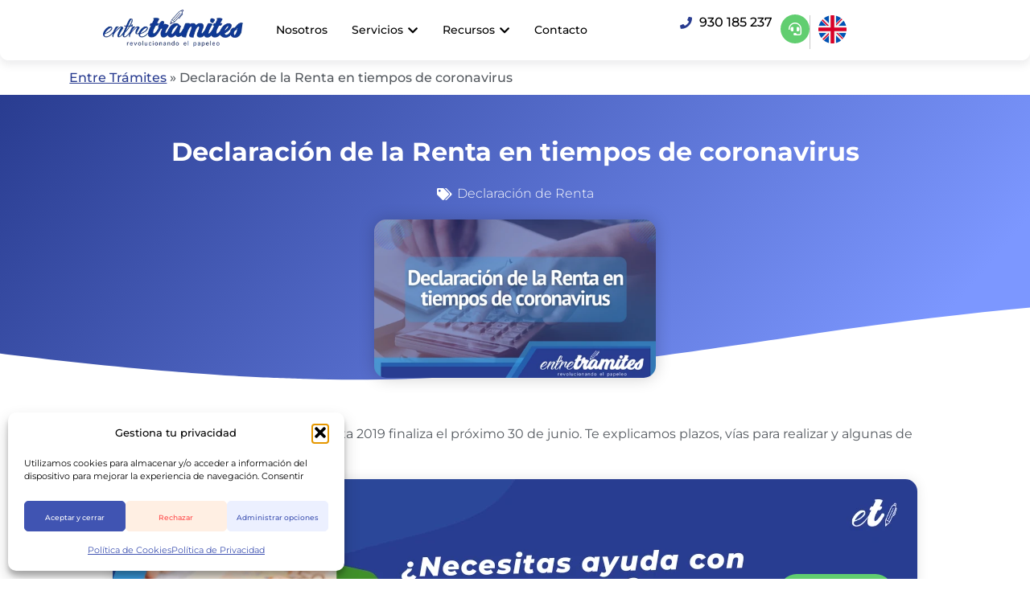

--- FILE ---
content_type: text/html; charset=UTF-8
request_url: https://entretramites.com/declaracion-renta/declaracion-de-la-renta-en-tiempos-de-coronavirus
body_size: 50692
content:
<!doctype html>
<html lang="es" prefix="og: https://ogp.me/ns#">
<head>
<script>
window.addEventListener('message',
  function(e) {
    if (e.data.event && e.data.event.indexOf('calendly') === 0) {
            fetch('/?aff-token=' + encodeURIComponent('1768780293-a342afc2') + '&aff-data=' + encodeURIComponent(JSON.stringify(e.data)) + '&aff-title=' + encodeURIComponent(document.title) + '' + '' + '', {
        method: "GET"
      });
    }
  }
);
</script>
        <!-- anti-flicker snippet (recommended) --  -->
        <style>.async-hide { opacity: 0 !important} </style>
        <script>(function(a,s,y,n,c,h,i,d,e){s.className+=' '+y;h.start=1*new Date;
        h.end=i=function(){s.className=s.className.replace(RegExp(' ?'+y),'')};
        (a[n]=a[n]||[]).hide=h;setTimeout(function(){i();h.end=null},c);h.timeout=c;
        })(window,document.documentElement,'async-hide','dataLayer',4000,
        {'GTM-WWHR984':true});</script>
        <meta charset="UTF-8">
        <meta name="viewport" content="width=device-width, initial-scale=1">
        <link rel="profile" href="https://gmpg.org/xfn/11">
        <meta name="facebook-domain-verification" content="i8cn0w7pouif20rbb7kvqzz3by187t" />
                        <script>
//Propagate url params through url

function ACC_getCookie(name) {
  const value = `; ${document.cookie}`;
  const parts = value.split(`; ${name}=`);
  if (parts.length === 2) return parts.pop().split(';').shift();
}
	
function ACC_marketingCookiesAllowed() {
	if(ACC_getCookie('cmplz_marketing') == 'allow') return true;
	return true;//We consider these as a first party cookie not a marketing cookie so always allowed
	return false;
}
	
function ACC_removeAffLinkParams() {
	Array.from(document.links).forEach(function(item) {
			if(!item.href.startsWith('https://entretramites.com/') && item.href.startsWith('http')) return;
			url = new URL(item.href, 'https://entretramites.com');
			url.searchParams.delete('aff');
			url.searchParams.delete('affses');
			url.searchParams.delete('affusu');
			item.href = url.href;
		});	
}
	
function ACC_changeURLs(queryString) {
	if(ACC_marketingCookiesAllowed()) return;
	var urlParams = new URLSearchParams(queryString);
	var aff = urlParams.get('aff')?urlParams.get('aff').substring(0,8):null;
    var affses = urlParams.get('affses')?urlParams.get('affses').substring(0,32):null;
    var affusu = urlParams.get('affusu')?urlParams.get('affusu').substring(0,32):null;
  
    if(document.querySelector('meta[name="aff"]')) {
      aff = document.querySelector('meta[name="aff"]').content.substring(0,8);
    }
  
    if(document.querySelector('meta[name="affses"]')) {
      affses = document.querySelector('meta[name="affses"]').content.substring(0,32);
    }
  
    if(document.querySelector('meta[name="affusu"]')) {
      affusu = document.querySelector('meta[name="affusu"]').content.substring(0,32);
    }

	if(aff) {
		Array.from(document.links).forEach(function(item) {
			item.href = ACC_addAffParamToInternalURL(item.href, aff, affses, affusu);
		});
	}
}
  
function ACC_addAffParamToInternalURL(url, aff, affses, affusu) {
  //Only modify url if aff parameter is not empty and it is an internal url
  if(!aff || (!url.startsWith('https://entretramites.com/') && url.startsWith('http'))) return url;
  
  var finalUrl = new URL(url, 'https://entretramites.com');
  
  if(aff) finalUrl.searchParams.set('aff', aff);
  if(affses) finalUrl.searchParams.set('affses', affses);
  if(affusu) finalUrl.searchParams.set('affusu', affusu);
  
  return finalUrl.href;
}

document.addEventListener("DOMContentLoaded", (event) => {
 	setTimeout(() => { ACC_removeAffLinkParams(); ACC_changeURLs(window.location); }, 200);
});
</script>
        
<!-- Optimización para motores de búsqueda de Rank Math -  https://rankmath.com/ -->
<title>Declaración de Renta en pandemia | Entre Trámites</title>
<meta name="description" content="La Campaña de Declaración de Renta 2019 finaliza el próximo 30 de junio. Te explicamos plazos, vías para realizar y algunas de las novedades de este año."/>
<meta name="robots" content="follow, index, max-snippet:-1, max-video-preview:-1, max-image-preview:large"/>
<link rel="canonical" href="https://entretramites.com/declaracion-renta/declaracion-de-la-renta-en-tiempos-de-coronavirus" />
<meta property="og:locale" content="es_ES" />
<meta property="og:type" content="article" />
<meta property="og:title" content="Declaración de Renta en pandemia | Entre Trámites" />
<meta property="og:description" content="La Campaña de Declaración de Renta 2019 finaliza el próximo 30 de junio. Te explicamos plazos, vías para realizar y algunas de las novedades de este año." />
<meta property="og:url" content="https://entretramites.com/declaracion-renta/declaracion-de-la-renta-en-tiempos-de-coronavirus" />
<meta property="og:site_name" content="Entre Trámites" />
<meta property="article:publisher" content="https://www.facebook.com/entretramites/" />
<meta property="article:tag" content="Agencia Tributaria" />
<meta property="article:tag" content="Calendario" />
<meta property="article:tag" content="Coronavirus" />
<meta property="article:tag" content="Estado de Alarma" />
<meta property="article:tag" content="Hacienda" />
<meta property="article:section" content="Declaración de Renta" />
<meta property="og:updated_time" content="2023-03-02T21:07:40+01:00" />
<meta property="og:image" content="https://entretramites.com/wp-content/uploads/2020/04/Plantilla-Fiscal-tributario-2.webp" />
<meta property="og:image:secure_url" content="https://entretramites.com/wp-content/uploads/2020/04/Plantilla-Fiscal-tributario-2.webp" />
<meta property="og:image:width" content="500" />
<meta property="og:image:height" content="281" />
<meta property="og:image:alt" content="Declaración de la Renta en tiempos de coronavirus" />
<meta property="og:image:type" content="image/webp" />
<meta property="article:published_time" content="2020-04-08T11:05:04+02:00" />
<meta property="article:modified_time" content="2023-03-02T21:07:40+01:00" />
<meta name="twitter:card" content="summary_large_image" />
<meta name="twitter:title" content="Declaración de Renta en pandemia | Entre Trámites" />
<meta name="twitter:description" content="La Campaña de Declaración de Renta 2019 finaliza el próximo 30 de junio. Te explicamos plazos, vías para realizar y algunas de las novedades de este año." />
<meta name="twitter:site" content="@maria" />
<meta name="twitter:creator" content="@maria" />
<meta name="twitter:image" content="https://entretramites.com/wp-content/uploads/2020/04/Plantilla-Fiscal-tributario-2.webp" />
<meta name="twitter:label1" content="Escrito por" />
<meta name="twitter:data1" content="María Durán" />
<meta name="twitter:label2" content="Tiempo de lectura" />
<meta name="twitter:data2" content="6 minutos" />
<script type="application/ld+json" class="rank-math-schema">{"@context":"https://schema.org","@graph":[{"@type":["LegalService","Organization"],"@id":"https://entretramites.com/#organization","name":"Entre tramites","url":"https://entretramites.com","sameAs":["https://www.facebook.com/entretramites/","https://twitter.com/maria"],"email":"abraham","logo":{"@type":"ImageObject","@id":"https://entretramites.com/#logo","url":"https://entretramites.com/wp-content/uploads/2020/08/icono-entre-tramites-white.png","contentUrl":"https://entretramites.com/wp-content/uploads/2020/08/icono-entre-tramites-white.png","caption":"Entre tramites","inLanguage":"es","width":"207","height":"207"},"openingHours":["Monday,Tuesday,Wednesday,Thursday,Friday 09:00-18:00"],"image":{"@id":"https://entretramites.com/#logo"}},{"@type":"WebSite","@id":"https://entretramites.com/#website","url":"https://entretramites.com","name":"Entre tramites","publisher":{"@id":"https://entretramites.com/#organization"},"inLanguage":"es"},{"@type":"ImageObject","@id":"https://entretramites.com/wp-content/uploads/2020/04/Plantilla-Fiscal-tributario-2.webp","url":"https://entretramites.com/wp-content/uploads/2020/04/Plantilla-Fiscal-tributario-2.webp","width":"500","height":"281","caption":"Declaraci\u00f3n de la Renta en tiempos de coronavirus","inLanguage":"es"},{"@type":"BreadcrumbList","@id":"https://entretramites.com/declaracion-renta/declaracion-de-la-renta-en-tiempos-de-coronavirus#breadcrumb","itemListElement":[{"@type":"ListItem","position":"1","item":{"@id":"https://entretramites.com","name":"Entre Tr\u00e1mites"}},{"@type":"ListItem","position":"2","item":{"@id":"https://entretramites.com/declaracion-renta/declaracion-de-la-renta-en-tiempos-de-coronavirus","name":"Declaraci\u00f3n de la Renta en tiempos de coronavirus"}}]},{"@type":"WebPage","@id":"https://entretramites.com/declaracion-renta/declaracion-de-la-renta-en-tiempos-de-coronavirus#webpage","url":"https://entretramites.com/declaracion-renta/declaracion-de-la-renta-en-tiempos-de-coronavirus","name":"Declaraci\u00f3n de Renta en pandemia | Entre Tr\u00e1mites","datePublished":"2020-04-08T11:05:04+02:00","dateModified":"2023-03-02T21:07:40+01:00","isPartOf":{"@id":"https://entretramites.com/#website"},"primaryImageOfPage":{"@id":"https://entretramites.com/wp-content/uploads/2020/04/Plantilla-Fiscal-tributario-2.webp"},"inLanguage":"es","breadcrumb":{"@id":"https://entretramites.com/declaracion-renta/declaracion-de-la-renta-en-tiempos-de-coronavirus#breadcrumb"}},{"@type":"Person","@id":"https://entretramites.com/declaracion-renta/declaracion-de-la-renta-en-tiempos-de-coronavirus#author","name":"Mar\u00eda Dur\u00e1n","image":{"@type":"ImageObject","@id":"https://secure.gravatar.com/avatar/080e95db5a77e562e3be543542eb01460a7610015ca81770b65439a49eb5ae8f?s=96&amp;d=mm&amp;r=g","url":"https://secure.gravatar.com/avatar/080e95db5a77e562e3be543542eb01460a7610015ca81770b65439a49eb5ae8f?s=96&amp;d=mm&amp;r=g","caption":"Mar\u00eda Dur\u00e1n","inLanguage":"es"},"sameAs":["https://entretramites.com/"],"worksFor":{"@id":"https://entretramites.com/#organization"}},{"@type":"BlogPosting","headline":"Declaraci\u00f3n de Renta en pandemia | Entre Tr\u00e1mites","keywords":"Renta","datePublished":"2020-04-08T11:05:04+02:00","dateModified":"2023-03-02T21:07:40+01:00","author":{"@id":"https://entretramites.com/declaracion-renta/declaracion-de-la-renta-en-tiempos-de-coronavirus#author","name":"Mar\u00eda Dur\u00e1n"},"publisher":{"@id":"https://entretramites.com/#organization"},"description":"La Campa\u00f1a de Declaraci\u00f3n de Renta 2019 finaliza el pr\u00f3ximo 30 de junio. Te explicamos plazos, v\u00edas para realizar y algunas de las novedades de este a\u00f1o.","name":"Declaraci\u00f3n de Renta en pandemia | Entre Tr\u00e1mites","@id":"https://entretramites.com/declaracion-renta/declaracion-de-la-renta-en-tiempos-de-coronavirus#richSnippet","isPartOf":{"@id":"https://entretramites.com/declaracion-renta/declaracion-de-la-renta-en-tiempos-de-coronavirus#webpage"},"image":{"@id":"https://entretramites.com/wp-content/uploads/2020/04/Plantilla-Fiscal-tributario-2.webp"},"inLanguage":"es","mainEntityOfPage":{"@id":"https://entretramites.com/declaracion-renta/declaracion-de-la-renta-en-tiempos-de-coronavirus#webpage"}}]}</script>
<!-- /Plugin Rank Math WordPress SEO -->


<link rel="alternate" type="application/rss+xml" title="Entre Trámites &raquo; Feed" href="https://entretramites.com/feed" />
<link rel="alternate" type="application/rss+xml" title="Entre Trámites &raquo; Feed de los comentarios" href="https://entretramites.com/comments/feed" />
<link rel="alternate" title="oEmbed (JSON)" type="application/json+oembed" href="https://entretramites.com/wp-json/oembed/1.0/embed?url=https%3A%2F%2Fentretramites.com%2Fdeclaracion-renta%2Fdeclaracion-de-la-renta-en-tiempos-de-coronavirus" />
<link rel="alternate" title="oEmbed (XML)" type="text/xml+oembed" href="https://entretramites.com/wp-json/oembed/1.0/embed?url=https%3A%2F%2Fentretramites.com%2Fdeclaracion-renta%2Fdeclaracion-de-la-renta-en-tiempos-de-coronavirus&#038;format=xml" />
<style id='wp-img-auto-sizes-contain-inline-css'>
img:is([sizes=auto i],[sizes^="auto," i]){contain-intrinsic-size:3000px 1500px}
/*# sourceURL=wp-img-auto-sizes-contain-inline-css */
</style>
<style id='wp-emoji-styles-inline-css'>

	img.wp-smiley, img.emoji {
		display: inline !important;
		border: none !important;
		box-shadow: none !important;
		height: 1em !important;
		width: 1em !important;
		margin: 0 0.07em !important;
		vertical-align: -0.1em !important;
		background: none !important;
		padding: 0 !important;
	}
/*# sourceURL=wp-emoji-styles-inline-css */
</style>
<link rel='stylesheet' id='wp-block-library-css' href='https://entretramites.com/wp-includes/css/dist/block-library/style.min.css?ver=6.9' media='all' />
<style id='global-styles-inline-css'>
:root{--wp--preset--aspect-ratio--square: 1;--wp--preset--aspect-ratio--4-3: 4/3;--wp--preset--aspect-ratio--3-4: 3/4;--wp--preset--aspect-ratio--3-2: 3/2;--wp--preset--aspect-ratio--2-3: 2/3;--wp--preset--aspect-ratio--16-9: 16/9;--wp--preset--aspect-ratio--9-16: 9/16;--wp--preset--color--black: #000000;--wp--preset--color--cyan-bluish-gray: #abb8c3;--wp--preset--color--white: #ffffff;--wp--preset--color--pale-pink: #f78da7;--wp--preset--color--vivid-red: #cf2e2e;--wp--preset--color--luminous-vivid-orange: #ff6900;--wp--preset--color--luminous-vivid-amber: #fcb900;--wp--preset--color--light-green-cyan: #7bdcb5;--wp--preset--color--vivid-green-cyan: #00d084;--wp--preset--color--pale-cyan-blue: #8ed1fc;--wp--preset--color--vivid-cyan-blue: #0693e3;--wp--preset--color--vivid-purple: #9b51e0;--wp--preset--gradient--vivid-cyan-blue-to-vivid-purple: linear-gradient(135deg,rgb(6,147,227) 0%,rgb(155,81,224) 100%);--wp--preset--gradient--light-green-cyan-to-vivid-green-cyan: linear-gradient(135deg,rgb(122,220,180) 0%,rgb(0,208,130) 100%);--wp--preset--gradient--luminous-vivid-amber-to-luminous-vivid-orange: linear-gradient(135deg,rgb(252,185,0) 0%,rgb(255,105,0) 100%);--wp--preset--gradient--luminous-vivid-orange-to-vivid-red: linear-gradient(135deg,rgb(255,105,0) 0%,rgb(207,46,46) 100%);--wp--preset--gradient--very-light-gray-to-cyan-bluish-gray: linear-gradient(135deg,rgb(238,238,238) 0%,rgb(169,184,195) 100%);--wp--preset--gradient--cool-to-warm-spectrum: linear-gradient(135deg,rgb(74,234,220) 0%,rgb(151,120,209) 20%,rgb(207,42,186) 40%,rgb(238,44,130) 60%,rgb(251,105,98) 80%,rgb(254,248,76) 100%);--wp--preset--gradient--blush-light-purple: linear-gradient(135deg,rgb(255,206,236) 0%,rgb(152,150,240) 100%);--wp--preset--gradient--blush-bordeaux: linear-gradient(135deg,rgb(254,205,165) 0%,rgb(254,45,45) 50%,rgb(107,0,62) 100%);--wp--preset--gradient--luminous-dusk: linear-gradient(135deg,rgb(255,203,112) 0%,rgb(199,81,192) 50%,rgb(65,88,208) 100%);--wp--preset--gradient--pale-ocean: linear-gradient(135deg,rgb(255,245,203) 0%,rgb(182,227,212) 50%,rgb(51,167,181) 100%);--wp--preset--gradient--electric-grass: linear-gradient(135deg,rgb(202,248,128) 0%,rgb(113,206,126) 100%);--wp--preset--gradient--midnight: linear-gradient(135deg,rgb(2,3,129) 0%,rgb(40,116,252) 100%);--wp--preset--font-size--small: 13px;--wp--preset--font-size--medium: 20px;--wp--preset--font-size--large: 36px;--wp--preset--font-size--x-large: 42px;--wp--preset--spacing--20: 0.44rem;--wp--preset--spacing--30: 0.67rem;--wp--preset--spacing--40: 1rem;--wp--preset--spacing--50: 1.5rem;--wp--preset--spacing--60: 2.25rem;--wp--preset--spacing--70: 3.38rem;--wp--preset--spacing--80: 5.06rem;--wp--preset--shadow--natural: 6px 6px 9px rgba(0, 0, 0, 0.2);--wp--preset--shadow--deep: 12px 12px 50px rgba(0, 0, 0, 0.4);--wp--preset--shadow--sharp: 6px 6px 0px rgba(0, 0, 0, 0.2);--wp--preset--shadow--outlined: 6px 6px 0px -3px rgb(255, 255, 255), 6px 6px rgb(0, 0, 0);--wp--preset--shadow--crisp: 6px 6px 0px rgb(0, 0, 0);}:root { --wp--style--global--content-size: 800px;--wp--style--global--wide-size: 1200px; }:where(body) { margin: 0; }.wp-site-blocks > .alignleft { float: left; margin-right: 2em; }.wp-site-blocks > .alignright { float: right; margin-left: 2em; }.wp-site-blocks > .aligncenter { justify-content: center; margin-left: auto; margin-right: auto; }:where(.wp-site-blocks) > * { margin-block-start: 24px; margin-block-end: 0; }:where(.wp-site-blocks) > :first-child { margin-block-start: 0; }:where(.wp-site-blocks) > :last-child { margin-block-end: 0; }:root { --wp--style--block-gap: 24px; }:root :where(.is-layout-flow) > :first-child{margin-block-start: 0;}:root :where(.is-layout-flow) > :last-child{margin-block-end: 0;}:root :where(.is-layout-flow) > *{margin-block-start: 24px;margin-block-end: 0;}:root :where(.is-layout-constrained) > :first-child{margin-block-start: 0;}:root :where(.is-layout-constrained) > :last-child{margin-block-end: 0;}:root :where(.is-layout-constrained) > *{margin-block-start: 24px;margin-block-end: 0;}:root :where(.is-layout-flex){gap: 24px;}:root :where(.is-layout-grid){gap: 24px;}.is-layout-flow > .alignleft{float: left;margin-inline-start: 0;margin-inline-end: 2em;}.is-layout-flow > .alignright{float: right;margin-inline-start: 2em;margin-inline-end: 0;}.is-layout-flow > .aligncenter{margin-left: auto !important;margin-right: auto !important;}.is-layout-constrained > .alignleft{float: left;margin-inline-start: 0;margin-inline-end: 2em;}.is-layout-constrained > .alignright{float: right;margin-inline-start: 2em;margin-inline-end: 0;}.is-layout-constrained > .aligncenter{margin-left: auto !important;margin-right: auto !important;}.is-layout-constrained > :where(:not(.alignleft):not(.alignright):not(.alignfull)){max-width: var(--wp--style--global--content-size);margin-left: auto !important;margin-right: auto !important;}.is-layout-constrained > .alignwide{max-width: var(--wp--style--global--wide-size);}body .is-layout-flex{display: flex;}.is-layout-flex{flex-wrap: wrap;align-items: center;}.is-layout-flex > :is(*, div){margin: 0;}body .is-layout-grid{display: grid;}.is-layout-grid > :is(*, div){margin: 0;}body{padding-top: 0px;padding-right: 0px;padding-bottom: 0px;padding-left: 0px;}a:where(:not(.wp-element-button)){text-decoration: underline;}:root :where(.wp-element-button, .wp-block-button__link){background-color: #32373c;border-width: 0;color: #fff;font-family: inherit;font-size: inherit;font-style: inherit;font-weight: inherit;letter-spacing: inherit;line-height: inherit;padding-top: calc(0.667em + 2px);padding-right: calc(1.333em + 2px);padding-bottom: calc(0.667em + 2px);padding-left: calc(1.333em + 2px);text-decoration: none;text-transform: inherit;}.has-black-color{color: var(--wp--preset--color--black) !important;}.has-cyan-bluish-gray-color{color: var(--wp--preset--color--cyan-bluish-gray) !important;}.has-white-color{color: var(--wp--preset--color--white) !important;}.has-pale-pink-color{color: var(--wp--preset--color--pale-pink) !important;}.has-vivid-red-color{color: var(--wp--preset--color--vivid-red) !important;}.has-luminous-vivid-orange-color{color: var(--wp--preset--color--luminous-vivid-orange) !important;}.has-luminous-vivid-amber-color{color: var(--wp--preset--color--luminous-vivid-amber) !important;}.has-light-green-cyan-color{color: var(--wp--preset--color--light-green-cyan) !important;}.has-vivid-green-cyan-color{color: var(--wp--preset--color--vivid-green-cyan) !important;}.has-pale-cyan-blue-color{color: var(--wp--preset--color--pale-cyan-blue) !important;}.has-vivid-cyan-blue-color{color: var(--wp--preset--color--vivid-cyan-blue) !important;}.has-vivid-purple-color{color: var(--wp--preset--color--vivid-purple) !important;}.has-black-background-color{background-color: var(--wp--preset--color--black) !important;}.has-cyan-bluish-gray-background-color{background-color: var(--wp--preset--color--cyan-bluish-gray) !important;}.has-white-background-color{background-color: var(--wp--preset--color--white) !important;}.has-pale-pink-background-color{background-color: var(--wp--preset--color--pale-pink) !important;}.has-vivid-red-background-color{background-color: var(--wp--preset--color--vivid-red) !important;}.has-luminous-vivid-orange-background-color{background-color: var(--wp--preset--color--luminous-vivid-orange) !important;}.has-luminous-vivid-amber-background-color{background-color: var(--wp--preset--color--luminous-vivid-amber) !important;}.has-light-green-cyan-background-color{background-color: var(--wp--preset--color--light-green-cyan) !important;}.has-vivid-green-cyan-background-color{background-color: var(--wp--preset--color--vivid-green-cyan) !important;}.has-pale-cyan-blue-background-color{background-color: var(--wp--preset--color--pale-cyan-blue) !important;}.has-vivid-cyan-blue-background-color{background-color: var(--wp--preset--color--vivid-cyan-blue) !important;}.has-vivid-purple-background-color{background-color: var(--wp--preset--color--vivid-purple) !important;}.has-black-border-color{border-color: var(--wp--preset--color--black) !important;}.has-cyan-bluish-gray-border-color{border-color: var(--wp--preset--color--cyan-bluish-gray) !important;}.has-white-border-color{border-color: var(--wp--preset--color--white) !important;}.has-pale-pink-border-color{border-color: var(--wp--preset--color--pale-pink) !important;}.has-vivid-red-border-color{border-color: var(--wp--preset--color--vivid-red) !important;}.has-luminous-vivid-orange-border-color{border-color: var(--wp--preset--color--luminous-vivid-orange) !important;}.has-luminous-vivid-amber-border-color{border-color: var(--wp--preset--color--luminous-vivid-amber) !important;}.has-light-green-cyan-border-color{border-color: var(--wp--preset--color--light-green-cyan) !important;}.has-vivid-green-cyan-border-color{border-color: var(--wp--preset--color--vivid-green-cyan) !important;}.has-pale-cyan-blue-border-color{border-color: var(--wp--preset--color--pale-cyan-blue) !important;}.has-vivid-cyan-blue-border-color{border-color: var(--wp--preset--color--vivid-cyan-blue) !important;}.has-vivid-purple-border-color{border-color: var(--wp--preset--color--vivid-purple) !important;}.has-vivid-cyan-blue-to-vivid-purple-gradient-background{background: var(--wp--preset--gradient--vivid-cyan-blue-to-vivid-purple) !important;}.has-light-green-cyan-to-vivid-green-cyan-gradient-background{background: var(--wp--preset--gradient--light-green-cyan-to-vivid-green-cyan) !important;}.has-luminous-vivid-amber-to-luminous-vivid-orange-gradient-background{background: var(--wp--preset--gradient--luminous-vivid-amber-to-luminous-vivid-orange) !important;}.has-luminous-vivid-orange-to-vivid-red-gradient-background{background: var(--wp--preset--gradient--luminous-vivid-orange-to-vivid-red) !important;}.has-very-light-gray-to-cyan-bluish-gray-gradient-background{background: var(--wp--preset--gradient--very-light-gray-to-cyan-bluish-gray) !important;}.has-cool-to-warm-spectrum-gradient-background{background: var(--wp--preset--gradient--cool-to-warm-spectrum) !important;}.has-blush-light-purple-gradient-background{background: var(--wp--preset--gradient--blush-light-purple) !important;}.has-blush-bordeaux-gradient-background{background: var(--wp--preset--gradient--blush-bordeaux) !important;}.has-luminous-dusk-gradient-background{background: var(--wp--preset--gradient--luminous-dusk) !important;}.has-pale-ocean-gradient-background{background: var(--wp--preset--gradient--pale-ocean) !important;}.has-electric-grass-gradient-background{background: var(--wp--preset--gradient--electric-grass) !important;}.has-midnight-gradient-background{background: var(--wp--preset--gradient--midnight) !important;}.has-small-font-size{font-size: var(--wp--preset--font-size--small) !important;}.has-medium-font-size{font-size: var(--wp--preset--font-size--medium) !important;}.has-large-font-size{font-size: var(--wp--preset--font-size--large) !important;}.has-x-large-font-size{font-size: var(--wp--preset--font-size--x-large) !important;}
:root :where(.wp-block-pullquote){font-size: 1.5em;line-height: 1.6;}
/*# sourceURL=global-styles-inline-css */
</style>
<link rel='stylesheet' id='cmplz-general-css' href='https://entretramites.com/wp-content/plugins/complianz-gdpr-premium/assets/css/cookieblocker.min.css?ver=1763422276' media='all' />
<link rel='stylesheet' id='hello-elementor-theme-style-css' href='https://entretramites.com/wp-content/themes/hello-elementor/assets/css/theme.css?ver=3.4.5' media='all' />
<link rel='stylesheet' id='hello-elementor-child-style-css' href='https://entretramites.com/wp-content/themes/hello-theme-child-master/style.css?ver=1.0.1' media='all' />
<link rel='stylesheet' id='hello-elementor-css' href='https://entretramites.com/wp-content/themes/hello-elementor/assets/css/reset.css?ver=3.4.5' media='all' />
<link rel='stylesheet' id='hello-elementor-header-footer-css' href='https://entretramites.com/wp-content/themes/hello-elementor/assets/css/header-footer.css?ver=3.4.5' media='all' />
<link rel='stylesheet' id='elementor-frontend-css' href='https://entretramites.com/wp-content/plugins/elementor/assets/css/frontend.min.css?ver=3.33.4' media='all' />
<style id='elementor-frontend-inline-css'>
.elementor-kit-19183{--e-global-color-primary:#293C90;--e-global-color-secondary:#54595F;--e-global-color-text:#54595F;--e-global-color-accent:#4054B2;--e-global-color-4901b43:#FFFFFF;--e-global-color-6b691f3:#61CE70;--e-global-color-e685af2:#23A455;--e-global-color-499e96f:#ECF0FF;--e-global-color-04e5337:#F7F7F9;--e-global-color-c43a43c:#54595F1A;--e-global-color-b0ccd19:#000000;--e-global-color-b2e3cc7:#FF4B4B;--e-global-color-4032c06:#D73E3E;--e-global-color-88dc2af:#FFFAE3;--e-global-color-105213b:#FF6633;--e-global-typography-primary-font-family:"Montserrat";--e-global-typography-primary-font-weight:600;--e-global-typography-secondary-font-family:"Montserrat";--e-global-typography-secondary-font-weight:400;--e-global-typography-text-font-family:"Montserrat";--e-global-typography-text-font-weight:400;--e-global-typography-accent-font-family:"Montserrat";--e-global-typography-accent-font-weight:500;--e-global-typography-ea91023-font-family:"Montserrat";--e-global-typography-ea91023-font-size:2.9rem;--e-global-typography-ea91023-font-weight:800;--e-global-typography-ea91023-line-height:1.3em;--e-global-typography-ccb278a-font-family:"Montserrat";--e-global-typography-ccb278a-font-size:2.4rem;--e-global-typography-ccb278a-font-weight:800;--e-global-typography-c80658b-font-family:"Montserrat";--e-global-typography-c80658b-font-size:2rem;--e-global-typography-c80658b-font-weight:800;--e-global-typography-c80658b-line-height:1.3em;--e-global-typography-6331992-font-family:"Montserrat";--e-global-typography-6331992-font-size:1.7rem;--e-global-typography-6331992-font-weight:700;--e-global-typography-6331992-line-height:1.3em;--e-global-typography-65dc9e3-font-family:"Montserrat";--e-global-typography-65dc9e3-font-size:1.4rem;--e-global-typography-65dc9e3-font-weight:700;--e-global-typography-65dc9e3-line-height:1.5em;--e-global-typography-8b6c397-font-family:"Montserrat";--e-global-typography-8b6c397-font-size:1rem;--e-global-typography-8b6c397-font-weight:700;--e-global-typography-8b6c397-line-height:1.5em;--e-global-typography-cd09a84-font-family:"Montserrat";--e-global-typography-cd09a84-font-size:1rem;--e-global-typography-cd09a84-font-weight:400;--e-global-typography-cd09a84-line-height:1.5em;--e-global-typography-b77723b-font-family:"Montserrat";--e-global-typography-b77723b-font-size:0.8rem;--e-global-typography-b77723b-font-weight:400;--e-global-typography-b77723b-line-height:1.5em;color:var( --e-global-color-secondary );font-family:"Montserrat", Sans-serif;font-size:16px;font-weight:400;}.elementor-kit-19183 button,.elementor-kit-19183 input[type="button"],.elementor-kit-19183 input[type="submit"],.elementor-kit-19183 .elementor-button{background-color:var( --e-global-color-e685af2 );color:var( --e-global-color-4901b43 );}.elementor-kit-19183 button:hover,.elementor-kit-19183 button:focus,.elementor-kit-19183 input[type="button"]:hover,.elementor-kit-19183 input[type="button"]:focus,.elementor-kit-19183 input[type="submit"]:hover,.elementor-kit-19183 input[type="submit"]:focus,.elementor-kit-19183 .elementor-button:hover,.elementor-kit-19183 .elementor-button:focus{background-color:var( --e-global-color-6b691f3 );color:var( --e-global-color-4901b43 );}.elementor-kit-19183 e-page-transition{background-color:#FFBC7D;}.elementor-kit-19183 a{color:#6ED3E4;font-family:"Montserrat", Sans-serif;}.elementor-kit-19183 h1{color:var( --e-global-color-primary );font-family:"Montserrat", Sans-serif;font-size:45px;font-weight:800;line-height:1em;}.elementor-kit-19183 h2{color:var( --e-global-color-primary );font-family:"Montserrat", Sans-serif;font-size:40px;font-weight:700;line-height:1em;}.elementor-kit-19183 h3{color:var( --e-global-color-primary );font-family:"Montserrat", Sans-serif;font-size:35px;font-weight:700;}.elementor-kit-19183 h4{color:var( --e-global-color-primary );font-family:"Montserrat", Sans-serif;font-size:30px;font-weight:700;line-height:1em;}.elementor-kit-19183 h5{color:var( --e-global-color-primary );font-family:"Montserrat", Sans-serif;font-size:25px;}.elementor-kit-19183 h6{color:var( --e-global-color-primary );font-family:"Montserrat", Sans-serif;font-size:20px;line-height:1em;}.elementor-section.elementor-section-boxed > .elementor-container{max-width:1140px;}.e-con{--container-max-width:1140px;}.elementor-widget:not(:last-child){margin-block-end:20px;}.elementor-element{--widgets-spacing:20px 20px;--widgets-spacing-row:20px;--widgets-spacing-column:20px;}{}h1.entry-title{display:var(--page-title-display);}@media(max-width:1024px){.elementor-kit-19183{--e-global-typography-ea91023-font-size:2.4rem;--e-global-typography-ea91023-line-height:1.3em;--e-global-typography-ccb278a-font-size:2rem;--e-global-typography-ccb278a-line-height:1.3em;--e-global-typography-c80658b-font-size:1.7rem;--e-global-typography-c80658b-line-height:1.3em;--e-global-typography-6331992-font-size:1.4rem;--e-global-typography-6331992-line-height:1.3em;--e-global-typography-65dc9e3-font-size:1.2rem;--e-global-typography-65dc9e3-line-height:1.5em;--e-global-typography-8b6c397-font-size:1rem;--e-global-typography-8b6c397-line-height:1.5em;--e-global-typography-cd09a84-font-size:1rem;--e-global-typography-cd09a84-line-height:1.5em;--e-global-typography-b77723b-font-size:0.8rem;--e-global-typography-b77723b-line-height:1.5em;font-size:16px;line-height:1.5em;}.elementor-kit-19183 h1{font-size:40px;line-height:1em;}.elementor-kit-19183 h2{font-size:35px;line-height:1em;}.elementor-kit-19183 h3{font-size:30px;line-height:1em;}.elementor-kit-19183 h4{font-size:30px;line-height:1em;}.elementor-kit-19183 h5{font-size:20px;line-height:1em;}.elementor-kit-19183 h6{font-size:20px;line-height:1em;}.elementor-section.elementor-section-boxed > .elementor-container{max-width:80vw;}.e-con{--container-max-width:80vw;--container-default-padding-top:50px;--container-default-padding-right:0px;--container-default-padding-bottom:50px;--container-default-padding-left:0px;}}@media(max-width:767px){.elementor-kit-19183{--e-global-typography-ea91023-font-size:2rem;--e-global-typography-ea91023-line-height:1.3em;--e-global-typography-ccb278a-font-size:1.7rem;--e-global-typography-ccb278a-line-height:1.3em;--e-global-typography-c80658b-font-size:1.4rem;--e-global-typography-c80658b-line-height:1.3em;--e-global-typography-6331992-font-size:1.2rem;--e-global-typography-6331992-line-height:1.3em;--e-global-typography-65dc9e3-font-size:1rem;--e-global-typography-65dc9e3-line-height:1.5em;--e-global-typography-8b6c397-font-size:1rem;--e-global-typography-8b6c397-line-height:1.5em;--e-global-typography-cd09a84-font-size:1rem;--e-global-typography-cd09a84-line-height:1.5em;--e-global-typography-b77723b-font-size:0.8rem;--e-global-typography-b77723b-line-height:1.5em;font-size:16px;line-height:1.5em;}.elementor-kit-19183 h1{font-size:35px;line-height:1em;}.elementor-kit-19183 h2{font-size:30px;}.elementor-kit-19183 h3{font-size:25px;line-height:1em;}.elementor-kit-19183 h4{font-size:25px;line-height:1em;}.elementor-kit-19183 h5{font-size:20px;line-height:1em;}.elementor-kit-19183 h6{font-size:16px;line-height:1em;}.elementor-section.elementor-section-boxed > .elementor-container{max-width:767px;}.e-con{--container-max-width:767px;}}
.elementor-171798 .elementor-element.elementor-element-c866544{--display:flex;--min-height:50px;--flex-direction:row;--container-widget-width:calc( ( 1 - var( --container-widget-flex-grow ) ) * 100% );--container-widget-height:100%;--container-widget-flex-grow:1;--container-widget-align-self:stretch;--flex-wrap-mobile:wrap;--justify-content:space-between;--align-items:stretch;--gap:0px 10px;--row-gap:0px;--column-gap:10px;--border-radius:0px 0px 10px 10px;box-shadow:0px 5px 10px 1px rgba(84, 89, 95, 0.10196078431372549);--margin-top:0px;--margin-bottom:0px;--margin-left:0px;--margin-right:0px;--padding-top:10px;--padding-bottom:10px;--padding-left:0px;--padding-right:0px;--z-index:50;}.elementor-171798 .elementor-element.elementor-element-c866544:not(.elementor-motion-effects-element-type-background), .elementor-171798 .elementor-element.elementor-element-c866544 > .elementor-motion-effects-container > .elementor-motion-effects-layer{background-color:#FFFFFFFC;}.elementor-171798 .elementor-element.elementor-element-01152fb{--display:flex;--justify-content:center;--align-items:flex-start;--container-widget-width:calc( ( 1 - var( --container-widget-flex-grow ) ) * 100% );--margin-top:0px;--margin-bottom:0px;--margin-left:0px;--margin-right:0px;--padding-top:0px;--padding-bottom:0px;--padding-left:0px;--padding-right:0px;}.elementor-widget-image .widget-image-caption{color:var( --e-global-color-text );font-family:var( --e-global-typography-text-font-family ), Sans-serif;font-weight:var( --e-global-typography-text-font-weight );}.elementor-171798 .elementor-element.elementor-element-87a9249 > .elementor-widget-container{margin:0px 0px 0px 0px;padding:0px 0px 0px 0px;}.elementor-171798 .elementor-element.elementor-element-87a9249{text-align:left;}.elementor-171798 .elementor-element.elementor-element-87a9249 img{width:85%;max-width:85%;height:50px;object-fit:contain;object-position:center center;}.elementor-171798 .elementor-element.elementor-element-09ff1f1{--display:flex;--flex-direction:row;--container-widget-width:calc( ( 1 - var( --container-widget-flex-grow ) ) * 100% );--container-widget-height:100%;--container-widget-flex-grow:1;--container-widget-align-self:stretch;--flex-wrap-mobile:wrap;--justify-content:center;--align-items:center;--gap:0px 0px;--row-gap:0px;--column-gap:0px;--margin-top:0px;--margin-bottom:0px;--margin-left:0px;--margin-right:0px;--padding-top:0px;--padding-bottom:0px;--padding-left:0px;--padding-right:0px;}.elementor-widget-mega-menu > .elementor-widget-container > .e-n-menu > .e-n-menu-wrapper > .e-n-menu-heading > .e-n-menu-item > .e-n-menu-title, .elementor-widget-mega-menu > .elementor-widget-container > .e-n-menu > .e-n-menu-wrapper > .e-n-menu-heading > .e-n-menu-item > .e-n-menu-title > .e-n-menu-title-container, .elementor-widget-mega-menu > .elementor-widget-container > .e-n-menu > .e-n-menu-wrapper > .e-n-menu-heading > .e-n-menu-item > .e-n-menu-title > .e-n-menu-title-container > span{font-family:var( --e-global-typography-accent-font-family ), Sans-serif;font-weight:var( --e-global-typography-accent-font-weight );}.elementor-widget-mega-menu{--n-menu-divider-color:var( --e-global-color-text );}.elementor-171798 .elementor-element.elementor-element-dbc7c1f{--display:flex;}.elementor-171798 .elementor-element.elementor-element-0b5417f{--display:flex;--min-height:200px;--flex-direction:row;--container-widget-width:calc( ( 1 - var( --container-widget-flex-grow ) ) * 100% );--container-widget-height:100%;--container-widget-flex-grow:1;--container-widget-align-self:stretch;--flex-wrap-mobile:wrap;--justify-content:space-between;--align-items:center;--gap:0px 0px;--row-gap:0px;--column-gap:0px;--border-radius:10px 10px 10px 10px;box-shadow:0px 5px 10px 1px rgba(84, 89, 95, 0.10196078431372549);--margin-top:15px;--margin-bottom:0px;--margin-left:0px;--margin-right:0px;--padding-top:20px;--padding-bottom:20px;--padding-left:0px;--padding-right:0px;}.elementor-171798 .elementor-element.elementor-element-0b5417f:not(.elementor-motion-effects-element-type-background), .elementor-171798 .elementor-element.elementor-element-0b5417f > .elementor-motion-effects-container > .elementor-motion-effects-layer{background-color:#FFFFFFFC;}.elementor-widget-nested-tabs.elementor-widget-n-tabs > .elementor-widget-container > .e-n-tabs[data-touch-mode='false'] > .e-n-tabs-heading > .e-n-tab-title[aria-selected="false"]:hover{background:var( --e-global-color-accent );}.elementor-widget-nested-tabs.elementor-widget-n-tabs > .elementor-widget-container > .e-n-tabs > .e-n-tabs-heading > .e-n-tab-title[aria-selected="true"], .elementor-widget-nested-tabs.elementor-widget-n-tabs > .elementor-widget-container > .e-n-tabs[data-touch-mode='true'] > .e-n-tabs-heading > .e-n-tab-title[aria-selected="false"]:hover{background:var( --e-global-color-accent );}.elementor-widget-nested-tabs.elementor-widget-n-tabs > .elementor-widget-container > .e-n-tabs > .e-n-tabs-heading > :is( .e-n-tab-title > .e-n-tab-title-text, .e-n-tab-title ){font-family:var( --e-global-typography-accent-font-family ), Sans-serif;font-weight:var( --e-global-typography-accent-font-weight );}.elementor-171798 .elementor-element.elementor-element-8ca47e4{--display:flex;--flex-direction:row;--container-widget-width:initial;--container-widget-height:100%;--container-widget-flex-grow:1;--container-widget-align-self:stretch;--flex-wrap-mobile:wrap;--gap:20px 20px;--row-gap:20px;--column-gap:20px;--border-radius:10px 10px 10px 10px;--margin-top:0px;--margin-bottom:0px;--margin-left:10px;--margin-right:0px;--padding-top:0px;--padding-bottom:0px;--padding-left:0px;--padding-right:0px;}.elementor-171798 .elementor-element.elementor-element-b073ad3{--display:flex;--flex-direction:row;--container-widget-width:initial;--container-widget-height:100%;--container-widget-flex-grow:1;--container-widget-align-self:stretch;--flex-wrap-mobile:wrap;--gap:10px 10px;--row-gap:10px;--column-gap:10px;--margin-top:0px;--margin-bottom:0px;--margin-left:0px;--margin-right:0px;--padding-top:0px;--padding-bottom:0px;--padding-left:0px;--padding-right:0px;}.elementor-171798 .elementor-element.elementor-element-b073ad3.e-con{--align-self:stretch;}.elementor-171798 .elementor-element.elementor-element-d84bcdc{--display:flex;--justify-content:space-between;--gap:10px 10px;--row-gap:10px;--column-gap:10px;--margin-top:0px;--margin-bottom:0px;--margin-left:0px;--margin-right:0px;--padding-top:0px;--padding-bottom:0px;--padding-left:0px;--padding-right:0px;}.elementor-widget-heading .elementor-heading-title{font-family:var( --e-global-typography-primary-font-family ), Sans-serif;font-weight:var( --e-global-typography-primary-font-weight );color:var( --e-global-color-primary );}.elementor-171798 .elementor-element.elementor-element-0362d0d{text-align:left;}.elementor-171798 .elementor-element.elementor-element-0362d0d .elementor-heading-title{font-family:"Montserrat", Sans-serif;font-size:16px;font-weight:600;}.elementor-widget-icon-list .elementor-icon-list-item:not(:last-child):after{border-color:var( --e-global-color-text );}.elementor-widget-icon-list .elementor-icon-list-icon i{color:var( --e-global-color-primary );}.elementor-widget-icon-list .elementor-icon-list-icon svg{fill:var( --e-global-color-primary );}.elementor-widget-icon-list .elementor-icon-list-item > .elementor-icon-list-text, .elementor-widget-icon-list .elementor-icon-list-item > a{font-family:var( --e-global-typography-text-font-family ), Sans-serif;font-weight:var( --e-global-typography-text-font-weight );}.elementor-widget-icon-list .elementor-icon-list-text{color:var( --e-global-color-secondary );}.elementor-171798 .elementor-element.elementor-element-95cd0c9 > .elementor-widget-container{margin:0px 0px 0px 0px;padding:0px 0px 0px 0px;}.elementor-171798 .elementor-element.elementor-element-95cd0c9 .elementor-icon-list-items:not(.elementor-inline-items) .elementor-icon-list-item:not(:last-child){padding-block-end:calc(10px/2);}.elementor-171798 .elementor-element.elementor-element-95cd0c9 .elementor-icon-list-items:not(.elementor-inline-items) .elementor-icon-list-item:not(:first-child){margin-block-start:calc(10px/2);}.elementor-171798 .elementor-element.elementor-element-95cd0c9 .elementor-icon-list-items.elementor-inline-items .elementor-icon-list-item{margin-inline:calc(10px/2);}.elementor-171798 .elementor-element.elementor-element-95cd0c9 .elementor-icon-list-items.elementor-inline-items{margin-inline:calc(-10px/2);}.elementor-171798 .elementor-element.elementor-element-95cd0c9 .elementor-icon-list-items.elementor-inline-items .elementor-icon-list-item:after{inset-inline-end:calc(-10px/2);}.elementor-171798 .elementor-element.elementor-element-95cd0c9 .elementor-icon-list-icon i{transition:color 0.3s;}.elementor-171798 .elementor-element.elementor-element-95cd0c9 .elementor-icon-list-icon svg{transition:fill 0.3s;}.elementor-171798 .elementor-element.elementor-element-95cd0c9{--e-icon-list-icon-size:14px;--icon-vertical-offset:0px;}.elementor-171798 .elementor-element.elementor-element-95cd0c9 .elementor-icon-list-item > .elementor-icon-list-text, .elementor-171798 .elementor-element.elementor-element-95cd0c9 .elementor-icon-list-item > a{font-family:"Montserrat", Sans-serif;font-size:13px;font-weight:500;}.elementor-171798 .elementor-element.elementor-element-95cd0c9 .elementor-icon-list-text{color:var( --e-global-color-b0ccd19 );transition:color 0.3s;}.elementor-171798 .elementor-element.elementor-element-95cd0c9 .elementor-icon-list-item:hover .elementor-icon-list-text{color:var( --e-global-color-primary );}.elementor-171798 .elementor-element.elementor-element-f7a6c0c{--display:flex;--justify-content:flex-end;--gap:10px 10px;--row-gap:10px;--column-gap:10px;--margin-top:0px;--margin-bottom:0px;--margin-left:0px;--margin-right:0px;--padding-top:0px;--padding-bottom:0px;--padding-left:0px;--padding-right:0px;}.elementor-171798 .elementor-element.elementor-element-cafc9b5 .elementor-icon-list-items:not(.elementor-inline-items) .elementor-icon-list-item:not(:last-child){padding-block-end:calc(10px/2);}.elementor-171798 .elementor-element.elementor-element-cafc9b5 .elementor-icon-list-items:not(.elementor-inline-items) .elementor-icon-list-item:not(:first-child){margin-block-start:calc(10px/2);}.elementor-171798 .elementor-element.elementor-element-cafc9b5 .elementor-icon-list-items.elementor-inline-items .elementor-icon-list-item{margin-inline:calc(10px/2);}.elementor-171798 .elementor-element.elementor-element-cafc9b5 .elementor-icon-list-items.elementor-inline-items{margin-inline:calc(-10px/2);}.elementor-171798 .elementor-element.elementor-element-cafc9b5 .elementor-icon-list-items.elementor-inline-items .elementor-icon-list-item:after{inset-inline-end:calc(-10px/2);}.elementor-171798 .elementor-element.elementor-element-cafc9b5 .elementor-icon-list-icon i{transition:color 0.3s;}.elementor-171798 .elementor-element.elementor-element-cafc9b5 .elementor-icon-list-icon svg{transition:fill 0.3s;}.elementor-171798 .elementor-element.elementor-element-cafc9b5{--e-icon-list-icon-size:14px;--icon-vertical-offset:0px;}.elementor-171798 .elementor-element.elementor-element-cafc9b5 .elementor-icon-list-item > .elementor-icon-list-text, .elementor-171798 .elementor-element.elementor-element-cafc9b5 .elementor-icon-list-item > a{font-family:"Montserrat", Sans-serif;font-size:13px;font-weight:500;}.elementor-171798 .elementor-element.elementor-element-cafc9b5 .elementor-icon-list-text{color:var( --e-global-color-b0ccd19 );transition:color 0.3s;}.elementor-171798 .elementor-element.elementor-element-cafc9b5 .elementor-icon-list-item:hover .elementor-icon-list-text{color:var( --e-global-color-primary );}.elementor-171798 .elementor-element.elementor-element-64ba24b{--display:flex;--justify-content:space-between;--gap:10px 10px;--row-gap:10px;--column-gap:10px;--margin-top:0px;--margin-bottom:0px;--margin-left:0px;--margin-right:0px;--padding-top:0px;--padding-bottom:0px;--padding-left:0px;--padding-right:0px;}.elementor-171798 .elementor-element.elementor-element-437c9dd{text-align:left;}.elementor-171798 .elementor-element.elementor-element-437c9dd .elementor-heading-title{font-family:"Montserrat", Sans-serif;font-size:16px;font-weight:600;}.elementor-171798 .elementor-element.elementor-element-ae660b1 .elementor-icon-list-items:not(.elementor-inline-items) .elementor-icon-list-item:not(:last-child){padding-block-end:calc(10px/2);}.elementor-171798 .elementor-element.elementor-element-ae660b1 .elementor-icon-list-items:not(.elementor-inline-items) .elementor-icon-list-item:not(:first-child){margin-block-start:calc(10px/2);}.elementor-171798 .elementor-element.elementor-element-ae660b1 .elementor-icon-list-items.elementor-inline-items .elementor-icon-list-item{margin-inline:calc(10px/2);}.elementor-171798 .elementor-element.elementor-element-ae660b1 .elementor-icon-list-items.elementor-inline-items{margin-inline:calc(-10px/2);}.elementor-171798 .elementor-element.elementor-element-ae660b1 .elementor-icon-list-items.elementor-inline-items .elementor-icon-list-item:after{inset-inline-end:calc(-10px/2);}.elementor-171798 .elementor-element.elementor-element-ae660b1 .elementor-icon-list-icon i{transition:color 0.3s;}.elementor-171798 .elementor-element.elementor-element-ae660b1 .elementor-icon-list-icon svg{transition:fill 0.3s;}.elementor-171798 .elementor-element.elementor-element-ae660b1{--e-icon-list-icon-size:14px;--icon-vertical-offset:0px;}.elementor-171798 .elementor-element.elementor-element-ae660b1 .elementor-icon-list-item > .elementor-icon-list-text, .elementor-171798 .elementor-element.elementor-element-ae660b1 .elementor-icon-list-item > a{font-family:"Montserrat", Sans-serif;font-size:13px;font-weight:500;}.elementor-171798 .elementor-element.elementor-element-ae660b1 .elementor-icon-list-text{color:var( --e-global-color-b0ccd19 );transition:color 0.3s;}.elementor-171798 .elementor-element.elementor-element-ae660b1 .elementor-icon-list-item:hover .elementor-icon-list-text{color:var( --e-global-color-primary );}.elementor-widget-call-to-action .elementor-cta__title{font-family:var( --e-global-typography-primary-font-family ), Sans-serif;font-weight:var( --e-global-typography-primary-font-weight );}.elementor-widget-call-to-action .elementor-cta__description{font-family:var( --e-global-typography-text-font-family ), Sans-serif;font-weight:var( --e-global-typography-text-font-weight );}.elementor-widget-call-to-action .elementor-cta__button{font-family:var( --e-global-typography-accent-font-family ), Sans-serif;font-weight:var( --e-global-typography-accent-font-weight );}.elementor-widget-call-to-action .elementor-ribbon-inner{background-color:var( --e-global-color-accent );font-family:var( --e-global-typography-accent-font-family ), Sans-serif;font-weight:var( --e-global-typography-accent-font-weight );}.elementor-171798 .elementor-element.elementor-element-d59cee7 .elementor-cta .elementor-cta__bg, .elementor-171798 .elementor-element.elementor-element-d59cee7 .elementor-cta .elementor-cta__bg-overlay{transition-duration:1500ms;}.elementor-171798 .elementor-element.elementor-element-d59cee7{width:var( --container-widget-width, 25% );max-width:25%;--container-widget-width:25%;--container-widget-flex-grow:0;}.elementor-171798 .elementor-element.elementor-element-d59cee7.elementor-element{--align-self:center;}.elementor-171798 .elementor-element.elementor-element-d59cee7 > .elementor-widget-container{border-radius:5px 5px 5px 5px;}.elementor-171798 .elementor-element.elementor-element-d59cee7 .elementor-cta__content{min-height:150px;text-align:left;padding:20px 20px 20px 20px;}.elementor-171798 .elementor-element.elementor-element-d59cee7 .elementor-cta__title{font-family:var( --e-global-typography-8b6c397-font-family ), Sans-serif;font-size:var( --e-global-typography-8b6c397-font-size );font-weight:var( --e-global-typography-8b6c397-font-weight );line-height:var( --e-global-typography-8b6c397-line-height );color:var( --e-global-color-4901b43 );}.elementor-171798 .elementor-element.elementor-element-d59cee7 .elementor-cta__title:not(:last-child){margin-bottom:0px;}.elementor-171798 .elementor-element.elementor-element-d59cee7 .elementor-ribbon-inner{background-color:var( --e-global-color-e685af2 );color:var( --e-global-color-4901b43 );margin-top:30px;transform:translateY(-50%) translateX(-50%) translateX(30px) rotate(-45deg);font-family:"Montserrat", Sans-serif;font-size:13px;font-weight:600;line-height:1.5em;}.elementor-171798 .elementor-element.elementor-element-d59cee7 .elementor-cta:not(:hover) .elementor-cta__bg-overlay{background-color:#293C905C;}.elementor-171798 .elementor-element.elementor-element-d59cee7 .elementor-cta:hover .elementor-cta__bg-overlay{background-color:#293C9091;}.elementor-171798 .elementor-element.elementor-element-4ad8806{--display:flex;--flex-direction:row;--container-widget-width:calc( ( 1 - var( --container-widget-flex-grow ) ) * 100% );--container-widget-height:100%;--container-widget-flex-grow:1;--container-widget-align-self:stretch;--flex-wrap-mobile:wrap;--align-items:stretch;--gap:10px 10px;--row-gap:10px;--column-gap:10px;--border-radius:10px 10px 10px 10px;--margin-top:0px;--margin-bottom:0px;--margin-left:10px;--margin-right:0px;--padding-top:0px;--padding-bottom:0px;--padding-left:0px;--padding-right:0px;}.elementor-171798 .elementor-element.elementor-element-3d60db3{--display:flex;--justify-content:space-between;--gap:10px 10px;--row-gap:10px;--column-gap:10px;--margin-top:0px;--margin-bottom:0px;--margin-left:0px;--margin-right:0px;--padding-top:0px;--padding-bottom:0px;--padding-left:0px;--padding-right:0px;}.elementor-171798 .elementor-element.elementor-element-c182955{text-align:left;}.elementor-171798 .elementor-element.elementor-element-c182955 .elementor-heading-title{font-family:"Montserrat", Sans-serif;font-size:16px;font-weight:600;}.elementor-171798 .elementor-element.elementor-element-d3e2ea5 .elementor-icon-list-items:not(.elementor-inline-items) .elementor-icon-list-item:not(:last-child){padding-block-end:calc(10px/2);}.elementor-171798 .elementor-element.elementor-element-d3e2ea5 .elementor-icon-list-items:not(.elementor-inline-items) .elementor-icon-list-item:not(:first-child){margin-block-start:calc(10px/2);}.elementor-171798 .elementor-element.elementor-element-d3e2ea5 .elementor-icon-list-items.elementor-inline-items .elementor-icon-list-item{margin-inline:calc(10px/2);}.elementor-171798 .elementor-element.elementor-element-d3e2ea5 .elementor-icon-list-items.elementor-inline-items{margin-inline:calc(-10px/2);}.elementor-171798 .elementor-element.elementor-element-d3e2ea5 .elementor-icon-list-items.elementor-inline-items .elementor-icon-list-item:after{inset-inline-end:calc(-10px/2);}.elementor-171798 .elementor-element.elementor-element-d3e2ea5 .elementor-icon-list-icon i{color:var( --e-global-color-b0ccd19 );transition:color 0.3s;}.elementor-171798 .elementor-element.elementor-element-d3e2ea5 .elementor-icon-list-icon svg{fill:var( --e-global-color-b0ccd19 );transition:fill 0.3s;}.elementor-171798 .elementor-element.elementor-element-d3e2ea5{--e-icon-list-icon-size:10px;--icon-vertical-offset:0px;}.elementor-171798 .elementor-element.elementor-element-d3e2ea5 .elementor-icon-list-item > .elementor-icon-list-text, .elementor-171798 .elementor-element.elementor-element-d3e2ea5 .elementor-icon-list-item > a{font-family:"Montserrat", Sans-serif;font-size:13px;font-weight:500;}.elementor-171798 .elementor-element.elementor-element-d3e2ea5 .elementor-icon-list-text{color:var( --e-global-color-b0ccd19 );transition:color 0.3s;}.elementor-171798 .elementor-element.elementor-element-d3e2ea5 .elementor-icon-list-item:hover .elementor-icon-list-text{color:var( --e-global-color-primary );}.elementor-171798 .elementor-element.elementor-element-8b7df13{--display:flex;--justify-content:flex-end;--gap:10px 10px;--row-gap:10px;--column-gap:10px;--margin-top:0px;--margin-bottom:0px;--margin-left:0px;--margin-right:0px;--padding-top:0px;--padding-bottom:0px;--padding-left:0px;--padding-right:0px;}.elementor-171798 .elementor-element.elementor-element-4337143 .elementor-icon-list-items:not(.elementor-inline-items) .elementor-icon-list-item:not(:last-child){padding-block-end:calc(10px/2);}.elementor-171798 .elementor-element.elementor-element-4337143 .elementor-icon-list-items:not(.elementor-inline-items) .elementor-icon-list-item:not(:first-child){margin-block-start:calc(10px/2);}.elementor-171798 .elementor-element.elementor-element-4337143 .elementor-icon-list-items.elementor-inline-items .elementor-icon-list-item{margin-inline:calc(10px/2);}.elementor-171798 .elementor-element.elementor-element-4337143 .elementor-icon-list-items.elementor-inline-items{margin-inline:calc(-10px/2);}.elementor-171798 .elementor-element.elementor-element-4337143 .elementor-icon-list-items.elementor-inline-items .elementor-icon-list-item:after{inset-inline-end:calc(-10px/2);}.elementor-171798 .elementor-element.elementor-element-4337143 .elementor-icon-list-icon i{transition:color 0.3s;}.elementor-171798 .elementor-element.elementor-element-4337143 .elementor-icon-list-icon svg{transition:fill 0.3s;}.elementor-171798 .elementor-element.elementor-element-4337143{--e-icon-list-icon-size:10px;--icon-vertical-offset:0px;}.elementor-171798 .elementor-element.elementor-element-4337143 .elementor-icon-list-item > .elementor-icon-list-text, .elementor-171798 .elementor-element.elementor-element-4337143 .elementor-icon-list-item > a{font-family:"Montserrat", Sans-serif;font-size:13px;font-weight:500;}.elementor-171798 .elementor-element.elementor-element-4337143 .elementor-icon-list-text{color:var( --e-global-color-b0ccd19 );transition:color 0.3s;}.elementor-171798 .elementor-element.elementor-element-4337143 .elementor-icon-list-item:hover .elementor-icon-list-text{color:var( --e-global-color-primary );}.elementor-171798 .elementor-element.elementor-element-0f520b8{--display:flex;--justify-content:space-between;--gap:10px 10px;--row-gap:10px;--column-gap:10px;--margin-top:0px;--margin-bottom:0px;--margin-left:0px;--margin-right:0px;--padding-top:0px;--padding-bottom:0px;--padding-left:0px;--padding-right:0px;}.elementor-171798 .elementor-element.elementor-element-f1ccb37{text-align:left;}.elementor-171798 .elementor-element.elementor-element-f1ccb37 .elementor-heading-title{font-family:"Montserrat", Sans-serif;font-size:16px;font-weight:600;}.elementor-171798 .elementor-element.elementor-element-e299f03 .elementor-icon-list-items:not(.elementor-inline-items) .elementor-icon-list-item:not(:last-child){padding-block-end:calc(10px/2);}.elementor-171798 .elementor-element.elementor-element-e299f03 .elementor-icon-list-items:not(.elementor-inline-items) .elementor-icon-list-item:not(:first-child){margin-block-start:calc(10px/2);}.elementor-171798 .elementor-element.elementor-element-e299f03 .elementor-icon-list-items.elementor-inline-items .elementor-icon-list-item{margin-inline:calc(10px/2);}.elementor-171798 .elementor-element.elementor-element-e299f03 .elementor-icon-list-items.elementor-inline-items{margin-inline:calc(-10px/2);}.elementor-171798 .elementor-element.elementor-element-e299f03 .elementor-icon-list-items.elementor-inline-items .elementor-icon-list-item:after{inset-inline-end:calc(-10px/2);}.elementor-171798 .elementor-element.elementor-element-e299f03 .elementor-icon-list-icon i{color:#F0AD4E;transition:color 0.3s;}.elementor-171798 .elementor-element.elementor-element-e299f03 .elementor-icon-list-icon svg{fill:#F0AD4E;transition:fill 0.3s;}.elementor-171798 .elementor-element.elementor-element-e299f03 .elementor-icon-list-item:hover .elementor-icon-list-icon i{color:#F0AD4E;}.elementor-171798 .elementor-element.elementor-element-e299f03 .elementor-icon-list-item:hover .elementor-icon-list-icon svg{fill:#F0AD4E;}.elementor-171798 .elementor-element.elementor-element-e299f03{--e-icon-list-icon-size:12px;--icon-vertical-align:flex-start;--icon-vertical-offset:3px;}.elementor-171798 .elementor-element.elementor-element-e299f03 .elementor-icon-list-icon{padding-inline-end:0px;}.elementor-171798 .elementor-element.elementor-element-e299f03 .elementor-icon-list-item > .elementor-icon-list-text, .elementor-171798 .elementor-element.elementor-element-e299f03 .elementor-icon-list-item > a{font-family:"Montserrat", Sans-serif;font-size:13px;font-weight:500;}.elementor-171798 .elementor-element.elementor-element-e299f03 .elementor-icon-list-text{color:var( --e-global-color-b0ccd19 );transition:color 0.3s;}.elementor-171798 .elementor-element.elementor-element-e299f03 .elementor-icon-list-item:hover .elementor-icon-list-text{color:var( --e-global-color-primary );}.elementor-171798 .elementor-element.elementor-element-f5343dc .elementor-cta .elementor-cta__bg, .elementor-171798 .elementor-element.elementor-element-f5343dc .elementor-cta .elementor-cta__bg-overlay{transition-duration:1500ms;}.elementor-171798 .elementor-element.elementor-element-f5343dc{width:var( --container-widget-width, 25% );max-width:25%;--container-widget-width:25%;--container-widget-flex-grow:0;}.elementor-171798 .elementor-element.elementor-element-f5343dc.elementor-element{--align-self:center;}.elementor-171798 .elementor-element.elementor-element-f5343dc > .elementor-widget-container{border-radius:5px 5px 5px 5px;}.elementor-171798 .elementor-element.elementor-element-f5343dc .elementor-cta__content{min-height:150px;text-align:left;padding:20px 20px 20px 20px;}.elementor-171798 .elementor-element.elementor-element-f5343dc .elementor-cta__title{font-family:var( --e-global-typography-8b6c397-font-family ), Sans-serif;font-size:var( --e-global-typography-8b6c397-font-size );font-weight:var( --e-global-typography-8b6c397-font-weight );line-height:var( --e-global-typography-8b6c397-line-height );color:var( --e-global-color-4901b43 );}.elementor-171798 .elementor-element.elementor-element-f5343dc .elementor-cta__title:not(:last-child){margin-bottom:0px;}.elementor-171798 .elementor-element.elementor-element-f5343dc .elementor-ribbon-inner{background-color:var( --e-global-color-e685af2 );color:var( --e-global-color-4901b43 );margin-top:30px;transform:translateY(-50%) translateX(-50%) translateX(30px) rotate(-45deg);font-family:"Montserrat", Sans-serif;font-size:13px;font-weight:600;line-height:1.5em;}.elementor-171798 .elementor-element.elementor-element-f5343dc .elementor-cta:not(:hover) .elementor-cta__bg-overlay{background-color:#293C905C;}.elementor-171798 .elementor-element.elementor-element-f5343dc .elementor-cta:hover .elementor-cta__bg-overlay{background-color:#293C9091;}.elementor-171798 .elementor-element.elementor-element-797086d{--display:flex;--flex-direction:row;--container-widget-width:initial;--container-widget-height:100%;--container-widget-flex-grow:1;--container-widget-align-self:stretch;--flex-wrap-mobile:wrap;--justify-content:center;--border-radius:5px 5px 5px 5px;--margin-top:0px;--margin-bottom:0px;--margin-left:0px;--margin-right:0px;--padding-top:0px;--padding-bottom:0px;--padding-left:0px;--padding-right:0px;}.elementor-171798 .elementor-element.elementor-element-33cb517{--display:flex;--justify-content:flex-start;--gap:10px 10px;--row-gap:10px;--column-gap:10px;--margin-top:0px;--margin-bottom:0px;--margin-left:0px;--margin-right:0px;--padding-top:0px;--padding-bottom:0px;--padding-left:0px;--padding-right:0px;}.elementor-171798 .elementor-element.elementor-element-191d48a{text-align:left;}.elementor-171798 .elementor-element.elementor-element-191d48a .elementor-heading-title{font-family:"Montserrat", Sans-serif;font-size:16px;font-weight:600;}.elementor-171798 .elementor-element.elementor-element-5b1c9ee .elementor-icon-list-items:not(.elementor-inline-items) .elementor-icon-list-item:not(:last-child){padding-block-end:calc(10px/2);}.elementor-171798 .elementor-element.elementor-element-5b1c9ee .elementor-icon-list-items:not(.elementor-inline-items) .elementor-icon-list-item:not(:first-child){margin-block-start:calc(10px/2);}.elementor-171798 .elementor-element.elementor-element-5b1c9ee .elementor-icon-list-items.elementor-inline-items .elementor-icon-list-item{margin-inline:calc(10px/2);}.elementor-171798 .elementor-element.elementor-element-5b1c9ee .elementor-icon-list-items.elementor-inline-items{margin-inline:calc(-10px/2);}.elementor-171798 .elementor-element.elementor-element-5b1c9ee .elementor-icon-list-items.elementor-inline-items .elementor-icon-list-item:after{inset-inline-end:calc(-10px/2);}.elementor-171798 .elementor-element.elementor-element-5b1c9ee .elementor-icon-list-icon i{transition:color 0.3s;}.elementor-171798 .elementor-element.elementor-element-5b1c9ee .elementor-icon-list-icon svg{transition:fill 0.3s;}.elementor-171798 .elementor-element.elementor-element-5b1c9ee{--e-icon-list-icon-size:14px;--icon-vertical-offset:0px;}.elementor-171798 .elementor-element.elementor-element-5b1c9ee .elementor-icon-list-item > .elementor-icon-list-text, .elementor-171798 .elementor-element.elementor-element-5b1c9ee .elementor-icon-list-item > a{font-family:"Montserrat", Sans-serif;font-size:13px;font-weight:500;}.elementor-171798 .elementor-element.elementor-element-5b1c9ee .elementor-icon-list-text{color:var( --e-global-color-b0ccd19 );transition:color 0.3s;}.elementor-171798 .elementor-element.elementor-element-5b1c9ee .elementor-icon-list-item:hover .elementor-icon-list-text{color:var( --e-global-color-primary );}.elementor-171798 .elementor-element.elementor-element-58e3983{--display:flex;--justify-content:flex-start;--align-items:flex-start;--container-widget-width:calc( ( 1 - var( --container-widget-flex-grow ) ) * 100% );--gap:10px 10px;--row-gap:10px;--column-gap:10px;--margin-top:0px;--margin-bottom:0px;--margin-left:0px;--margin-right:0px;--padding-top:0px;--padding-bottom:0px;--padding-left:0px;--padding-right:0px;}.elementor-171798 .elementor-element.elementor-element-7ad546f{text-align:left;}.elementor-171798 .elementor-element.elementor-element-7ad546f .elementor-heading-title{font-family:"Montserrat", Sans-serif;font-size:16px;font-weight:600;}.elementor-171798 .elementor-element.elementor-element-b120792 .elementor-icon-list-items:not(.elementor-inline-items) .elementor-icon-list-item:not(:last-child){padding-block-end:calc(10px/2);}.elementor-171798 .elementor-element.elementor-element-b120792 .elementor-icon-list-items:not(.elementor-inline-items) .elementor-icon-list-item:not(:first-child){margin-block-start:calc(10px/2);}.elementor-171798 .elementor-element.elementor-element-b120792 .elementor-icon-list-items.elementor-inline-items .elementor-icon-list-item{margin-inline:calc(10px/2);}.elementor-171798 .elementor-element.elementor-element-b120792 .elementor-icon-list-items.elementor-inline-items{margin-inline:calc(-10px/2);}.elementor-171798 .elementor-element.elementor-element-b120792 .elementor-icon-list-items.elementor-inline-items .elementor-icon-list-item:after{inset-inline-end:calc(-10px/2);}.elementor-171798 .elementor-element.elementor-element-b120792 .elementor-icon-list-icon i{transition:color 0.3s;}.elementor-171798 .elementor-element.elementor-element-b120792 .elementor-icon-list-icon svg{transition:fill 0.3s;}.elementor-171798 .elementor-element.elementor-element-b120792{--e-icon-list-icon-size:14px;--icon-vertical-offset:0px;}.elementor-171798 .elementor-element.elementor-element-b120792 .elementor-icon-list-item > .elementor-icon-list-text, .elementor-171798 .elementor-element.elementor-element-b120792 .elementor-icon-list-item > a{font-family:"Montserrat", Sans-serif;font-size:13px;font-weight:500;}.elementor-171798 .elementor-element.elementor-element-b120792 .elementor-icon-list-text{color:var( --e-global-color-b0ccd19 );transition:color 0.3s;}.elementor-171798 .elementor-element.elementor-element-b120792 .elementor-icon-list-item:hover .elementor-icon-list-text{color:var( --e-global-color-primary );}.elementor-171798 .elementor-element.elementor-element-9faf22a{--display:flex;--justify-content:center;--align-items:flex-start;--container-widget-width:calc( ( 1 - var( --container-widget-flex-grow ) ) * 100% );--margin-top:0px;--margin-bottom:0px;--margin-left:0px;--margin-right:0px;--padding-top:0px;--padding-bottom:0px;--padding-left:0px;--padding-right:0px;}.elementor-171798 .elementor-element.elementor-element-8ec99d4 .elementor-cta .elementor-cta__bg, .elementor-171798 .elementor-element.elementor-element-8ec99d4 .elementor-cta .elementor-cta__bg-overlay{transition-duration:1500ms;}.elementor-171798 .elementor-element.elementor-element-8ec99d4{width:100%;max-width:100%;}.elementor-171798 .elementor-element.elementor-element-8ec99d4.elementor-element{--align-self:center;}.elementor-171798 .elementor-element.elementor-element-8ec99d4 > .elementor-widget-container{border-radius:5px 5px 5px 5px;}.elementor-171798 .elementor-element.elementor-element-8ec99d4 .elementor-cta__content{min-height:150px;text-align:left;padding:20px 20px 20px 20px;}.elementor-171798 .elementor-element.elementor-element-8ec99d4 .elementor-cta__title{font-family:var( --e-global-typography-8b6c397-font-family ), Sans-serif;font-size:var( --e-global-typography-8b6c397-font-size );font-weight:var( --e-global-typography-8b6c397-font-weight );line-height:var( --e-global-typography-8b6c397-line-height );color:var( --e-global-color-4901b43 );}.elementor-171798 .elementor-element.elementor-element-8ec99d4 .elementor-cta__title:not(:last-child){margin-bottom:0px;}.elementor-171798 .elementor-element.elementor-element-8ec99d4 .elementor-ribbon-inner{background-color:var( --e-global-color-e685af2 );color:var( --e-global-color-4901b43 );margin-top:30px;transform:translateY(-50%) translateX(-50%) translateX(30px) rotate(-45deg);font-family:"Montserrat", Sans-serif;font-size:13px;font-weight:600;line-height:1.5em;}.elementor-171798 .elementor-element.elementor-element-8ec99d4 .elementor-cta:not(:hover) .elementor-cta__bg-overlay{background-color:#293C905C;}.elementor-171798 .elementor-element.elementor-element-8ec99d4 .elementor-cta:hover .elementor-cta__bg-overlay{background-color:#293C9091;}.elementor-171798 .elementor-element.elementor-element-a18d0ee{--n-tabs-direction:row;--n-tabs-heading-direction:column;--n-tabs-heading-width:20%;--n-tabs-title-flex-basis:auto;--n-tabs-title-flex-shrink:initial;--n-tabs-heading-justify-content:flex-start;--n-tabs-title-width:initial;--n-tabs-title-height:100%;--n-tabs-title-align-items:flex-start;--n-tabs-heading-wrap:nowrap;--n-tabs-title-justify-content:flex-start;--n-tabs-title-text-align:start;--n-tabs-title-gap:10px;--n-tabs-gap:10px;--n-tabs-title-border-radius:5px 5px 5px 5px;--n-tabs-title-padding-top:10px;--n-tabs-title-padding-right:10px;--n-tabs-title-padding-bottom:10px;--n-tabs-title-padding-left:10px;--n-tabs-title-font-size:13px;--n-tabs-title-color:var( --e-global-color-b0ccd19 );--n-tabs-title-color-active:var( --e-global-color-4901b43 );--n-tabs-title-direction:column;--n-tabs-icon-order:initial;--n-tabs-title-justify-content-toggle:center;--n-tabs-title-align-items-toggle:initial;}.elementor-171798 .elementor-element.elementor-element-a18d0ee > .elementor-widget-container > .e-n-tabs > .e-n-tabs-heading > .e-n-tab-title[aria-selected='false']:not( :hover ){background:var( --e-global-color-04e5337 );}.elementor-171798 .elementor-element.elementor-element-a18d0ee.elementor-widget-n-tabs > .elementor-widget-container > .e-n-tabs[data-touch-mode='false'] > .e-n-tabs-heading > .e-n-tab-title[aria-selected="false"]:hover{background:#E9E9E9;}.elementor-171798 .elementor-element.elementor-element-a18d0ee.elementor-widget-n-tabs > .elementor-widget-container > .e-n-tabs > .e-n-tabs-heading > .e-n-tab-title[aria-selected="true"], .elementor-171798 .elementor-element.elementor-element-a18d0ee.elementor-widget-n-tabs > .elementor-widget-container > .e-n-tabs[data-touch-mode='true'] > .e-n-tabs-heading > .e-n-tab-title[aria-selected="false"]:hover{background:var( --e-global-color-primary );}.elementor-171798 .elementor-element.elementor-element-a18d0ee.elementor-widget-n-tabs > .elementor-widget-container > .e-n-tabs > .e-n-tabs-heading > :is( .e-n-tab-title > .e-n-tab-title-text, .e-n-tab-title ){font-family:"Montserrat", Sans-serif;font-weight:500;}.elementor-171798 .elementor-element.elementor-element-a18d0ee [data-touch-mode="false"] .e-n-tab-title[aria-selected="false"]:hover{--n-tabs-title-color-hover:var( --e-global-color-b0ccd19 );}:where( .elementor-171798 .elementor-element.elementor-element-a18d0ee.elementor-widget-n-tabs > .elementor-widget-container > .e-n-tabs > .e-n-tabs-content ) > .e-con{--border-radius:0px 0px 0px 0px;--padding-top:10px;--padding-right:10px;--padding-bottom:10px;--padding-left:10px;}.elementor-171798 .elementor-element.elementor-element-e12ff3e{--display:flex;--min-height:200px;--flex-direction:row;--container-widget-width:initial;--container-widget-height:100%;--container-widget-flex-grow:1;--container-widget-align-self:stretch;--flex-wrap-mobile:wrap;--gap:10px 10px;--row-gap:10px;--column-gap:10px;--border-radius:10px 10px 10px 10px;box-shadow:0px 5px 10px 1px rgba(84, 89, 95, 0.10196078431372549);--margin-top:15px;--margin-bottom:0px;--margin-left:0px;--margin-right:0px;--padding-top:20px;--padding-bottom:20px;--padding-left:0px;--padding-right:0px;}.elementor-171798 .elementor-element.elementor-element-e12ff3e:not(.elementor-motion-effects-element-type-background), .elementor-171798 .elementor-element.elementor-element-e12ff3e > .elementor-motion-effects-container > .elementor-motion-effects-layer{background-color:#FFFFFFFC;}.elementor-171798 .elementor-element.elementor-element-1052e8f{--display:flex;--flex-direction:row;--container-widget-width:calc( ( 1 - var( --container-widget-flex-grow ) ) * 100% );--container-widget-height:100%;--container-widget-flex-grow:1;--container-widget-align-self:stretch;--flex-wrap-mobile:wrap;--justify-content:flex-start;--align-items:flex-start;--gap:10px 10px;--row-gap:10px;--column-gap:10px;--flex-wrap:wrap;--border-radius:10px 10px 10px 10px;--margin-top:0px;--margin-bottom:0px;--margin-left:0px;--margin-right:0px;--padding-top:0px;--padding-bottom:0px;--padding-left:0px;--padding-right:0px;}.elementor-171798 .elementor-element.elementor-element-9cab201{--display:flex;--flex-direction:column;--container-widget-width:100%;--container-widget-height:initial;--container-widget-flex-grow:0;--container-widget-align-self:initial;--flex-wrap-mobile:wrap;--justify-content:flex-start;--gap:30px 10px;--row-gap:30px;--column-gap:10px;--margin-top:0px;--margin-bottom:0px;--margin-left:10px;--margin-right:0px;--padding-top:0px;--padding-bottom:0px;--padding-left:0px;--padding-right:0px;}.elementor-171798 .elementor-element.elementor-element-1c03d20{--display:flex;--flex-direction:row;--container-widget-width:initial;--container-widget-height:100%;--container-widget-flex-grow:1;--container-widget-align-self:stretch;--flex-wrap-mobile:wrap;--gap:10px 10px;--row-gap:10px;--column-gap:10px;--margin-top:0px;--margin-bottom:0px;--margin-left:0px;--margin-right:0px;--padding-top:0px;--padding-bottom:0px;--padding-left:0px;--padding-right:0px;}.elementor-171798 .elementor-element.elementor-element-b912e67{width:var( --container-widget-width, 50% );max-width:50%;--container-widget-width:50%;--container-widget-flex-grow:0;--e-icon-list-icon-size:14px;--icon-vertical-offset:0px;}.elementor-171798 .elementor-element.elementor-element-b912e67 > .elementor-widget-container{margin:0px 0px 0px 0px;padding:0px 0px 0px 0px;}.elementor-171798 .elementor-element.elementor-element-b912e67 .elementor-icon-list-items:not(.elementor-inline-items) .elementor-icon-list-item:not(:last-child){padding-block-end:calc(10px/2);}.elementor-171798 .elementor-element.elementor-element-b912e67 .elementor-icon-list-items:not(.elementor-inline-items) .elementor-icon-list-item:not(:first-child){margin-block-start:calc(10px/2);}.elementor-171798 .elementor-element.elementor-element-b912e67 .elementor-icon-list-items.elementor-inline-items .elementor-icon-list-item{margin-inline:calc(10px/2);}.elementor-171798 .elementor-element.elementor-element-b912e67 .elementor-icon-list-items.elementor-inline-items{margin-inline:calc(-10px/2);}.elementor-171798 .elementor-element.elementor-element-b912e67 .elementor-icon-list-items.elementor-inline-items .elementor-icon-list-item:after{inset-inline-end:calc(-10px/2);}.elementor-171798 .elementor-element.elementor-element-b912e67 .elementor-icon-list-icon i{transition:color 0.3s;}.elementor-171798 .elementor-element.elementor-element-b912e67 .elementor-icon-list-icon svg{transition:fill 0.3s;}.elementor-171798 .elementor-element.elementor-element-b912e67 .elementor-icon-list-item > .elementor-icon-list-text, .elementor-171798 .elementor-element.elementor-element-b912e67 .elementor-icon-list-item > a{font-family:"Montserrat", Sans-serif;font-size:13px;font-weight:500;}.elementor-171798 .elementor-element.elementor-element-b912e67 .elementor-icon-list-text{color:var( --e-global-color-b0ccd19 );transition:color 0.3s;}.elementor-171798 .elementor-element.elementor-element-b912e67 .elementor-icon-list-item:hover .elementor-icon-list-text{color:var( --e-global-color-primary );}.elementor-171798 .elementor-element.elementor-element-6a2a059{width:var( --container-widget-width, 50% );max-width:50%;--container-widget-width:50%;--container-widget-flex-grow:0;--e-icon-list-icon-size:14px;--icon-vertical-offset:0px;}.elementor-171798 .elementor-element.elementor-element-6a2a059 > .elementor-widget-container{margin:0px 0px 0px 0px;padding:0px 0px 0px 0px;}.elementor-171798 .elementor-element.elementor-element-6a2a059 .elementor-icon-list-items:not(.elementor-inline-items) .elementor-icon-list-item:not(:last-child){padding-block-end:calc(10px/2);}.elementor-171798 .elementor-element.elementor-element-6a2a059 .elementor-icon-list-items:not(.elementor-inline-items) .elementor-icon-list-item:not(:first-child){margin-block-start:calc(10px/2);}.elementor-171798 .elementor-element.elementor-element-6a2a059 .elementor-icon-list-items.elementor-inline-items .elementor-icon-list-item{margin-inline:calc(10px/2);}.elementor-171798 .elementor-element.elementor-element-6a2a059 .elementor-icon-list-items.elementor-inline-items{margin-inline:calc(-10px/2);}.elementor-171798 .elementor-element.elementor-element-6a2a059 .elementor-icon-list-items.elementor-inline-items .elementor-icon-list-item:after{inset-inline-end:calc(-10px/2);}.elementor-171798 .elementor-element.elementor-element-6a2a059 .elementor-icon-list-icon i{transition:color 0.3s;}.elementor-171798 .elementor-element.elementor-element-6a2a059 .elementor-icon-list-icon svg{transition:fill 0.3s;}.elementor-171798 .elementor-element.elementor-element-6a2a059 .elementor-icon-list-item > .elementor-icon-list-text, .elementor-171798 .elementor-element.elementor-element-6a2a059 .elementor-icon-list-item > a{font-family:"Montserrat", Sans-serif;font-size:13px;font-weight:500;}.elementor-171798 .elementor-element.elementor-element-6a2a059 .elementor-icon-list-text{color:var( --e-global-color-b0ccd19 );transition:color 0.3s;}.elementor-171798 .elementor-element.elementor-element-6a2a059 .elementor-icon-list-item:hover .elementor-icon-list-text{color:var( --e-global-color-primary );}.elementor-widget-button .elementor-button{background-color:var( --e-global-color-accent );font-family:var( --e-global-typography-accent-font-family ), Sans-serif;font-weight:var( --e-global-typography-accent-font-weight );}.elementor-171798 .elementor-element.elementor-element-7e4ae75 .elementor-button{background-color:rgba(255,255,255,0);font-family:"Montserrat", Sans-serif;font-size:0.8rem;font-weight:600;line-height:1.5em;fill:var( --e-global-color-primary );color:var( --e-global-color-primary );border-radius:0px 0px 0px 0px;padding:0px 10px 2px 10px;}.elementor-171798 .elementor-element.elementor-element-7e4ae75{width:auto;max-width:auto;}.elementor-171798 .elementor-element.elementor-element-7e4ae75 > .elementor-widget-container{margin:0px 0px 0px 0px;padding:0px 0px 0px 0px;border-style:solid;border-width:0px 0px 2px 0px;border-color:var( --e-global-color-primary );}.elementor-171798 .elementor-element.elementor-element-7e4ae75.elementor-element{--align-self:flex-end;}.elementor-171798 .elementor-element.elementor-element-7e4ae75:hover .elementor-widget-container{border-style:solid;border-width:0px 0px 2px 0px;border-color:#0c0c0c;}.elementor-171798 .elementor-element.elementor-element-7e4ae75 .elementor-button-content-wrapper{flex-direction:row-reverse;}.elementor-171798 .elementor-element.elementor-element-7e4ae75 .elementor-button .elementor-button-content-wrapper{gap:10px;}.elementor-171798 .elementor-element.elementor-element-7e4ae75 .elementor-button:hover, .elementor-171798 .elementor-element.elementor-element-7e4ae75 .elementor-button:focus{color:#0c0c0c;}.elementor-171798 .elementor-element.elementor-element-7e4ae75 .elementor-button:hover svg, .elementor-171798 .elementor-element.elementor-element-7e4ae75 .elementor-button:focus svg{fill:#0c0c0c;}.elementor-171798 .elementor-element.elementor-element-46f500a{--display:flex;--margin-top:0px;--margin-bottom:0px;--margin-left:10px;--margin-right:0px;--padding-top:0px;--padding-bottom:0px;--padding-left:0px;--padding-right:0px;}.elementor-171798 .elementor-element.elementor-element-6463f2b{--display:flex;--flex-direction:row;--container-widget-width:initial;--container-widget-height:100%;--container-widget-flex-grow:1;--container-widget-align-self:stretch;--flex-wrap-mobile:wrap;--gap:10px 10px;--row-gap:10px;--column-gap:10px;--margin-top:0px;--margin-bottom:0px;--margin-left:0px;--margin-right:0px;--padding-top:0px;--padding-bottom:0px;--padding-left:0px;--padding-right:0px;}.elementor-171798 .elementor-element.elementor-element-d2176fe{width:var( --container-widget-width, 33% );max-width:33%;--container-widget-width:33%;--container-widget-flex-grow:0;--e-icon-list-icon-size:14px;--icon-vertical-offset:0px;}.elementor-171798 .elementor-element.elementor-element-d2176fe > .elementor-widget-container{margin:0px 0px 0px 10px;padding:0px 0px 0px 0px;}.elementor-171798 .elementor-element.elementor-element-d2176fe .elementor-icon-list-items:not(.elementor-inline-items) .elementor-icon-list-item:not(:last-child){padding-block-end:calc(10px/2);}.elementor-171798 .elementor-element.elementor-element-d2176fe .elementor-icon-list-items:not(.elementor-inline-items) .elementor-icon-list-item:not(:first-child){margin-block-start:calc(10px/2);}.elementor-171798 .elementor-element.elementor-element-d2176fe .elementor-icon-list-items.elementor-inline-items .elementor-icon-list-item{margin-inline:calc(10px/2);}.elementor-171798 .elementor-element.elementor-element-d2176fe .elementor-icon-list-items.elementor-inline-items{margin-inline:calc(-10px/2);}.elementor-171798 .elementor-element.elementor-element-d2176fe .elementor-icon-list-items.elementor-inline-items .elementor-icon-list-item:after{inset-inline-end:calc(-10px/2);}.elementor-171798 .elementor-element.elementor-element-d2176fe .elementor-icon-list-icon i{transition:color 0.3s;}.elementor-171798 .elementor-element.elementor-element-d2176fe .elementor-icon-list-icon svg{transition:fill 0.3s;}.elementor-171798 .elementor-element.elementor-element-d2176fe .elementor-icon-list-item > .elementor-icon-list-text, .elementor-171798 .elementor-element.elementor-element-d2176fe .elementor-icon-list-item > a{font-family:"Montserrat", Sans-serif;font-size:13px;font-weight:500;}.elementor-171798 .elementor-element.elementor-element-d2176fe .elementor-icon-list-text{color:var( --e-global-color-b0ccd19 );transition:color 0.3s;}.elementor-171798 .elementor-element.elementor-element-d2176fe .elementor-icon-list-item:hover .elementor-icon-list-text{color:var( --e-global-color-primary );}.elementor-171798 .elementor-element.elementor-element-7b127b9{width:var( --container-widget-width, 33% );max-width:33%;--container-widget-width:33%;--container-widget-flex-grow:0;--e-icon-list-icon-size:14px;--icon-vertical-offset:0px;}.elementor-171798 .elementor-element.elementor-element-7b127b9 > .elementor-widget-container{margin:0px 0px 0px 10px;padding:0px 0px 0px 0px;}.elementor-171798 .elementor-element.elementor-element-7b127b9 .elementor-icon-list-items:not(.elementor-inline-items) .elementor-icon-list-item:not(:last-child){padding-block-end:calc(10px/2);}.elementor-171798 .elementor-element.elementor-element-7b127b9 .elementor-icon-list-items:not(.elementor-inline-items) .elementor-icon-list-item:not(:first-child){margin-block-start:calc(10px/2);}.elementor-171798 .elementor-element.elementor-element-7b127b9 .elementor-icon-list-items.elementor-inline-items .elementor-icon-list-item{margin-inline:calc(10px/2);}.elementor-171798 .elementor-element.elementor-element-7b127b9 .elementor-icon-list-items.elementor-inline-items{margin-inline:calc(-10px/2);}.elementor-171798 .elementor-element.elementor-element-7b127b9 .elementor-icon-list-items.elementor-inline-items .elementor-icon-list-item:after{inset-inline-end:calc(-10px/2);}.elementor-171798 .elementor-element.elementor-element-7b127b9 .elementor-icon-list-icon i{transition:color 0.3s;}.elementor-171798 .elementor-element.elementor-element-7b127b9 .elementor-icon-list-icon svg{transition:fill 0.3s;}.elementor-171798 .elementor-element.elementor-element-7b127b9 .elementor-icon-list-item > .elementor-icon-list-text, .elementor-171798 .elementor-element.elementor-element-7b127b9 .elementor-icon-list-item > a{font-family:"Montserrat", Sans-serif;font-size:13px;font-weight:500;}.elementor-171798 .elementor-element.elementor-element-7b127b9 .elementor-icon-list-text{color:var( --e-global-color-b0ccd19 );transition:color 0.3s;}.elementor-171798 .elementor-element.elementor-element-7b127b9 .elementor-icon-list-item:hover .elementor-icon-list-text{color:var( --e-global-color-primary );}.elementor-171798 .elementor-element.elementor-element-2799871{width:var( --container-widget-width, 33% );max-width:33%;--container-widget-width:33%;--container-widget-flex-grow:0;--e-icon-list-icon-size:14px;--icon-vertical-offset:0px;}.elementor-171798 .elementor-element.elementor-element-2799871 > .elementor-widget-container{margin:0px 0px 0px 0px;padding:0px 0px 0px 0px;}.elementor-171798 .elementor-element.elementor-element-2799871 .elementor-icon-list-items:not(.elementor-inline-items) .elementor-icon-list-item:not(:last-child){padding-block-end:calc(10px/2);}.elementor-171798 .elementor-element.elementor-element-2799871 .elementor-icon-list-items:not(.elementor-inline-items) .elementor-icon-list-item:not(:first-child){margin-block-start:calc(10px/2);}.elementor-171798 .elementor-element.elementor-element-2799871 .elementor-icon-list-items.elementor-inline-items .elementor-icon-list-item{margin-inline:calc(10px/2);}.elementor-171798 .elementor-element.elementor-element-2799871 .elementor-icon-list-items.elementor-inline-items{margin-inline:calc(-10px/2);}.elementor-171798 .elementor-element.elementor-element-2799871 .elementor-icon-list-items.elementor-inline-items .elementor-icon-list-item:after{inset-inline-end:calc(-10px/2);}.elementor-171798 .elementor-element.elementor-element-2799871 .elementor-icon-list-icon i{transition:color 0.3s;}.elementor-171798 .elementor-element.elementor-element-2799871 .elementor-icon-list-icon svg{transition:fill 0.3s;}.elementor-171798 .elementor-element.elementor-element-2799871 .elementor-icon-list-item > .elementor-icon-list-text, .elementor-171798 .elementor-element.elementor-element-2799871 .elementor-icon-list-item > a{font-family:"Montserrat", Sans-serif;font-size:13px;font-weight:500;}.elementor-171798 .elementor-element.elementor-element-2799871 .elementor-icon-list-text{color:var( --e-global-color-b0ccd19 );transition:color 0.3s;}.elementor-171798 .elementor-element.elementor-element-2799871 .elementor-icon-list-item:hover .elementor-icon-list-text{color:var( --e-global-color-primary );}.elementor-171798 .elementor-element.elementor-element-2cda6ae .elementor-button{background-color:rgba(255,255,255,0);font-family:"Montserrat", Sans-serif;font-size:0.8rem;font-weight:600;line-height:1.5em;fill:var( --e-global-color-primary );color:var( --e-global-color-primary );border-radius:0px 0px 0px 0px;padding:0px 10px 2px 10px;}.elementor-171798 .elementor-element.elementor-element-2cda6ae{width:auto;max-width:auto;}.elementor-171798 .elementor-element.elementor-element-2cda6ae > .elementor-widget-container{margin:0px 0px 0px 0px;padding:0px 0px 0px 0px;border-style:solid;border-width:0px 0px 2px 0px;border-color:var( --e-global-color-primary );}.elementor-171798 .elementor-element.elementor-element-2cda6ae.elementor-element{--align-self:flex-end;}.elementor-171798 .elementor-element.elementor-element-2cda6ae:hover .elementor-widget-container{border-style:solid;border-width:0px 0px 2px 0px;border-color:#0c0c0c;}.elementor-171798 .elementor-element.elementor-element-2cda6ae .elementor-button-content-wrapper{flex-direction:row-reverse;}.elementor-171798 .elementor-element.elementor-element-2cda6ae .elementor-button .elementor-button-content-wrapper{gap:10px;}.elementor-171798 .elementor-element.elementor-element-2cda6ae .elementor-button:hover, .elementor-171798 .elementor-element.elementor-element-2cda6ae .elementor-button:focus{color:#0c0c0c;}.elementor-171798 .elementor-element.elementor-element-2cda6ae .elementor-button:hover svg, .elementor-171798 .elementor-element.elementor-element-2cda6ae .elementor-button:focus svg{fill:#0c0c0c;}.elementor-171798 .elementor-element.elementor-element-81dd62e{--n-tabs-direction:row;--n-tabs-heading-direction:column;--n-tabs-heading-width:30%;--n-tabs-title-flex-basis:content;--n-tabs-title-flex-shrink:initial;--n-tabs-heading-justify-content:flex-start;--n-tabs-title-width:initial;--n-tabs-title-height:initial;--n-tabs-title-align-items:flex-start;--n-tabs-heading-wrap:wrap;--n-tabs-title-justify-content:flex-start;--n-tabs-title-text-align:start;--n-tabs-title-gap:10px;--n-tabs-gap:10px;--n-tabs-title-border-radius:5px 5px 5px 5px;--n-tabs-title-padding-top:15px;--n-tabs-title-padding-right:10px;--n-tabs-title-padding-bottom:15px;--n-tabs-title-padding-left:10px;--n-tabs-title-font-size:13px;--n-tabs-title-color:var( --e-global-color-b0ccd19 );--n-tabs-title-color-active:var( --e-global-color-4901b43 );--n-tabs-title-direction:row;--n-tabs-icon-order:1;--n-tabs-title-justify-content-toggle:initial;--n-tabs-title-align-items-toggle:center;--n-tabs-icon-gap:10px;--n-tabs-icon-color:var( --e-global-color-b0ccd19 );--n-tabs-icon-color-active:var( --e-global-color-4901b43 );}.elementor-171798 .elementor-element.elementor-element-81dd62e > .elementor-widget-container > .e-n-tabs > .e-n-tabs-heading > .e-n-tab-title[aria-selected='false']:not( :hover ){background:var( --e-global-color-04e5337 );}.elementor-171798 .elementor-element.elementor-element-81dd62e.elementor-widget-n-tabs > .elementor-widget-container > .e-n-tabs[data-touch-mode='false'] > .e-n-tabs-heading > .e-n-tab-title[aria-selected="false"]:hover{background:#E9E9E9;}.elementor-171798 .elementor-element.elementor-element-81dd62e.elementor-widget-n-tabs > .elementor-widget-container > .e-n-tabs > .e-n-tabs-heading > .e-n-tab-title[aria-selected="true"], .elementor-171798 .elementor-element.elementor-element-81dd62e.elementor-widget-n-tabs > .elementor-widget-container > .e-n-tabs[data-touch-mode='true'] > .e-n-tabs-heading > .e-n-tab-title[aria-selected="false"]:hover{background:var( --e-global-color-primary );}.elementor-171798 .elementor-element.elementor-element-81dd62e > .elementor-widget-container{margin:0px 0px 0px 0px;padding:0px 0px 0px 0px;border-style:none;border-radius:0px 0px 0px 0px;}.elementor-171798 .elementor-element.elementor-element-81dd62e.elementor-element{--align-self:center;}.elementor-171798 .elementor-element.elementor-element-81dd62e.elementor-widget-n-tabs > .elementor-widget-container > .e-n-tabs > .e-n-tabs-heading > :is( .e-n-tab-title > .e-n-tab-title-text, .e-n-tab-title ){font-family:"Montserrat", Sans-serif;font-weight:500;}.elementor-171798 .elementor-element.elementor-element-81dd62e [data-touch-mode="false"] .e-n-tab-title[aria-selected="false"]:hover{--n-tabs-title-color-hover:var( --e-global-color-b0ccd19 );--n-tabs-icon-color-hover:var( --e-global-color-b0ccd19 );}:where( .elementor-171798 .elementor-element.elementor-element-81dd62e.elementor-widget-n-tabs > .elementor-widget-container > .e-n-tabs > .e-n-tabs-content ) > .e-con{--border-radius:0px 0px 0px 0px;--padding-top:10px;--padding-right:10px;--padding-bottom:10px;--padding-left:10px;}.elementor-171798 .elementor-element.elementor-element-8d09cf0{--display:flex;--flex-direction:row;--container-widget-width:calc( ( 1 - var( --container-widget-flex-grow ) ) * 100% );--container-widget-height:100%;--container-widget-flex-grow:1;--container-widget-align-self:stretch;--flex-wrap-mobile:wrap;--justify-content:flex-end;--align-items:stretch;--gap:10px 10px;--row-gap:10px;--column-gap:10px;--margin-top:0px;--margin-bottom:0px;--margin-left:0px;--margin-right:0px;--padding-top:0px;--padding-bottom:0px;--padding-left:0px;--padding-right:0px;}.elementor-171798 .elementor-element.elementor-element-abecda1 .elementor-cta .elementor-cta__bg, .elementor-171798 .elementor-element.elementor-element-abecda1 .elementor-cta .elementor-cta__bg-overlay{transition-duration:1500ms;}.elementor-171798 .elementor-element.elementor-element-abecda1{width:var( --container-widget-width, 200px );max-width:200px;--container-widget-width:200px;--container-widget-flex-grow:0;}.elementor-171798 .elementor-element.elementor-element-abecda1.elementor-element{--align-self:center;}.elementor-171798 .elementor-element.elementor-element-abecda1 > .elementor-widget-container{border-radius:5px 5px 5px 5px;}.elementor-171798 .elementor-element.elementor-element-abecda1 .elementor-cta__content{min-height:100px;text-align:left;padding:10px 10px 20px 10px;background-color:var( --e-global-color-4901b43 );}.elementor-171798 .elementor-element.elementor-element-abecda1 .elementor-cta__bg-wrapper{min-height:90px;}.elementor-171798 .elementor-element.elementor-element-abecda1 .elementor-cta__title{font-family:"Montserrat", Sans-serif;font-size:1rem;font-weight:600;line-height:1.5em;color:var( --e-global-color-primary );}.elementor-171798 .elementor-element.elementor-element-abecda1 .elementor-cta__title:not(:last-child){margin-bottom:0px;}.elementor-171798 .elementor-element.elementor-element-abecda1 .elementor-cta__description{font-family:"Montserrat", Sans-serif;font-size:13px;font-weight:400;line-height:1.5em;color:var( --e-global-color-b0ccd19 );}.elementor-171798 .elementor-element.elementor-element-abecda1 .elementor-cta:not(:hover) .elementor-cta__bg-overlay{background-color:#293C905C;}.elementor-171798 .elementor-element.elementor-element-abecda1 .elementor-cta:hover .elementor-cta__bg-overlay{background-color:#293C9091;}.elementor-171798 .elementor-element.elementor-element-8135c54 .elementor-cta .elementor-cta__bg, .elementor-171798 .elementor-element.elementor-element-8135c54 .elementor-cta .elementor-cta__bg-overlay{transition-duration:1500ms;}.elementor-171798 .elementor-element.elementor-element-8135c54{width:var( --container-widget-width, 200px );max-width:200px;--container-widget-width:200px;--container-widget-flex-grow:0;}.elementor-171798 .elementor-element.elementor-element-8135c54.elementor-element{--align-self:center;}.elementor-171798 .elementor-element.elementor-element-8135c54 > .elementor-widget-container{border-radius:5px 5px 5px 5px;}.elementor-171798 .elementor-element.elementor-element-8135c54 .elementor-cta__content{min-height:100px;text-align:left;padding:10px 10px 20px 10px;background-color:var( --e-global-color-4901b43 );}.elementor-171798 .elementor-element.elementor-element-8135c54 .elementor-cta__bg-wrapper{min-height:90px;}.elementor-171798 .elementor-element.elementor-element-8135c54 .elementor-cta__title{font-family:"Montserrat", Sans-serif;font-size:1rem;font-weight:600;line-height:1.5em;color:var( --e-global-color-primary );}.elementor-171798 .elementor-element.elementor-element-8135c54 .elementor-cta__title:not(:last-child){margin-bottom:0px;}.elementor-171798 .elementor-element.elementor-element-8135c54 .elementor-cta__description{font-family:"Montserrat", Sans-serif;font-size:13px;font-weight:400;line-height:1.5em;color:var( --e-global-color-b0ccd19 );}.elementor-171798 .elementor-element.elementor-element-8135c54 .elementor-cta:not(:hover) .elementor-cta__bg-overlay{background-color:#293C905C;}.elementor-171798 .elementor-element.elementor-element-8135c54 .elementor-cta:hover .elementor-cta__bg-overlay{background-color:#293C9091;}.elementor-171798 .elementor-element.elementor-element-89bd9b4{--display:flex;}.elementor-171798 .elementor-element.elementor-element-2d3b594{--n-menu-dropdown-content-max-width:initial;--n-menu-heading-justify-content:space-between;--n-menu-title-flex-grow:1;--n-menu-title-justify-content:center;--n-menu-title-justify-content-mobile:center;--n-menu-heading-wrap:wrap;--n-menu-heading-overflow-x:initial;--n-menu-title-distance-from-content:0px;--n-menu-open-animation-duration:500ms;--n-menu-toggle-icon-wrapper-animation-duration:500ms;--n-menu-title-space-between:10px;--n-menu-title-font-size:14px;--n-menu-title-color-normal:var( --e-global-color-b0ccd19 );--n-menu-title-transition:300ms;--n-menu-title-padding:17px 10px 17px 10px;--n-menu-icon-size:15px;--n-menu-dropdown-indicator-color-normal:var( --e-global-color-b0ccd19 );--n-menu-dropdown-indicator-color-hover:var( --e-global-color-b0ccd19 );--n-menu-dropdown-indicator-color-active:var( --e-global-color-primary );--n-menu-toggle-icon-size:20px;--n-menu-toggle-icon-color:var( --e-global-color-primary );--n-menu-toggle-icon-color-hover:var( --e-global-color-b0ccd19 );--n-menu-toggle-icon-hover-duration:500ms;--n-menu-toggle-icon-color-active:var( --e-global-color-b0ccd19 );--n-menu-toggle-icon-distance-from-dropdown:0px;--n-menu-title-normal-color-dropdown:var( --e-global-color-b0ccd19 );--n-menu-title-active-color-dropdown:var( --e-global-color-b0ccd19 );--n-menu-dropdown-content-box-border-radius:10px 10px 10px 10px;--n-menu-dropdown-content-box-shadow-horizontal:0px;--n-menu-dropdown-content-box-shadow-vertical:5px;--n-menu-dropdown-content-box-shadow-blur:10px;--n-menu-dropdown-content-box-shadow-spread:1px;--n-menu-dropdown-content-box-shadow-color:rgba(84, 89, 95, 0.10196078431372549);}.elementor-171798 .elementor-element.elementor-element-2d3b594 > .elementor-widget-container > .e-n-menu > .e-n-menu-toggle[aria-expanded="false"]:not( :hover ) > .e-n-menu-toggle-icon{background:var( --e-global-color-4901b43 );}.elementor-171798 .elementor-element.elementor-element-2d3b594 > .elementor-widget-container > .e-n-menu > .e-n-menu-toggle:hover:is( [aria-expanded="true"], [aria-expanded="false"] ) > .e-n-menu-toggle-icon{background:var( --e-global-color-4901b43 );}.elementor-171798 .elementor-element.elementor-element-2d3b594 > .elementor-widget-container > .e-n-menu > .e-n-menu-toggle[aria-expanded="true"] > .e-n-menu-toggle-icon{background:var( --e-global-color-4901b43 );}.elementor-171798 .elementor-element.elementor-element-2d3b594 > .elementor-widget-container > .e-n-menu[data-layout='dropdown'] > .e-n-menu-wrapper > .e-n-menu-heading > .e-n-menu-item > .e-n-menu-title:not( .e-current ){background:var( --e-global-color-4901b43 );}.elementor-171798 .elementor-element.elementor-element-2d3b594 > .elementor-widget-container > .e-n-menu[data-layout='dropdown'] > .e-n-menu-wrapper > .e-n-menu-heading > .e-n-menu-item > .e-n-menu-title.e-current{background-color:var( --e-global-color-4901b43 );}.elementor-171798 .elementor-element.elementor-element-2d3b594 > .elementor-widget-container{margin:0px 0px 0px 0px;padding:0px 0px 0px 0px;}.elementor-171798 .elementor-element.elementor-element-2d3b594.elementor-element{--flex-grow:0;--flex-shrink:1;}.elementor-171798 .elementor-element.elementor-element-2d3b594 > .elementor-widget-container > .e-n-menu > .e-n-menu-wrapper > .e-n-menu-heading > .e-n-menu-item > .e-n-menu-title, .elementor-171798 .elementor-element.elementor-element-2d3b594 > .elementor-widget-container > .e-n-menu > .e-n-menu-wrapper > .e-n-menu-heading > .e-n-menu-item > .e-n-menu-title > .e-n-menu-title-container, .elementor-171798 .elementor-element.elementor-element-2d3b594 > .elementor-widget-container > .e-n-menu > .e-n-menu-wrapper > .e-n-menu-heading > .e-n-menu-item > .e-n-menu-title > .e-n-menu-title-container > span{font-family:"Montserrat", Sans-serif;font-weight:500;--n-menu-title-line-height:1.5;}.elementor-171798 .elementor-element.elementor-element-2d3b594 {--n-menu-title-color-hover:var( --e-global-color-b0ccd19 );--n-menu-title-color-active:var( --e-global-color-primary );}.elementor-171798 .elementor-element.elementor-element-2d3b594 > .elementor-widget-container > .e-n-menu > .e-n-menu-wrapper > .e-n-menu-heading > .e-n-menu-item > .e-n-menu-title{border-radius:0px 0px 0px 0px;}.elementor-171798 .elementor-element.elementor-element-4159a09{--display:flex;--flex-direction:row;--container-widget-width:calc( ( 1 - var( --container-widget-flex-grow ) ) * 100% );--container-widget-height:100%;--container-widget-flex-grow:1;--container-widget-align-self:stretch;--flex-wrap-mobile:wrap;--justify-content:flex-end;--align-items:center;--gap:0px 10px;--row-gap:0px;--column-gap:10px;--margin-top:0px;--margin-bottom:0px;--margin-left:0px;--margin-right:0px;--padding-top:0px;--padding-bottom:0px;--padding-left:0px;--padding-right:0px;}.elementor-171798 .elementor-element.elementor-element-4159a09.e-con{--align-self:center;}.elementor-171798 .elementor-element.elementor-element-2e90adc{width:auto;max-width:auto;--e-icon-list-icon-size:15px;--icon-vertical-align:center;--icon-vertical-offset:0px;}.elementor-171798 .elementor-element.elementor-element-2e90adc > .elementor-widget-container{margin:0px 10px 0px 0px;padding:0px 0px 0px 0px;}.elementor-171798 .elementor-element.elementor-element-2e90adc .elementor-icon-list-items:not(.elementor-inline-items) .elementor-icon-list-item:not(:last-child){padding-block-end:calc(10px/2);}.elementor-171798 .elementor-element.elementor-element-2e90adc .elementor-icon-list-items:not(.elementor-inline-items) .elementor-icon-list-item:not(:first-child){margin-block-start:calc(10px/2);}.elementor-171798 .elementor-element.elementor-element-2e90adc .elementor-icon-list-items.elementor-inline-items .elementor-icon-list-item{margin-inline:calc(10px/2);}.elementor-171798 .elementor-element.elementor-element-2e90adc .elementor-icon-list-items.elementor-inline-items{margin-inline:calc(-10px/2);}.elementor-171798 .elementor-element.elementor-element-2e90adc .elementor-icon-list-items.elementor-inline-items .elementor-icon-list-item:after{inset-inline-end:calc(-10px/2);}.elementor-171798 .elementor-element.elementor-element-2e90adc .elementor-icon-list-item:hover .elementor-icon-list-icon i{color:var( --e-global-color-primary );}.elementor-171798 .elementor-element.elementor-element-2e90adc .elementor-icon-list-item:hover .elementor-icon-list-icon svg{fill:var( --e-global-color-primary );}.elementor-171798 .elementor-element.elementor-element-2e90adc .elementor-icon-list-icon i{transition:color 0.3s;}.elementor-171798 .elementor-element.elementor-element-2e90adc .elementor-icon-list-icon svg{transition:fill 0.3s;}.elementor-171798 .elementor-element.elementor-element-2e90adc .elementor-icon-list-icon{padding-inline-end:0px;}.elementor-171798 .elementor-element.elementor-element-2e90adc .elementor-icon-list-item > .elementor-icon-list-text, .elementor-171798 .elementor-element.elementor-element-2e90adc .elementor-icon-list-item > a{font-size:1rem;font-weight:500;line-height:1.5em;}.elementor-171798 .elementor-element.elementor-element-2e90adc .elementor-icon-list-text{color:var( --e-global-color-b0ccd19 );transition:color 0.3s;}.elementor-widget-icon.elementor-view-stacked .elementor-icon{background-color:var( --e-global-color-primary );}.elementor-widget-icon.elementor-view-framed .elementor-icon, .elementor-widget-icon.elementor-view-default .elementor-icon{color:var( --e-global-color-primary );border-color:var( --e-global-color-primary );}.elementor-widget-icon.elementor-view-framed .elementor-icon, .elementor-widget-icon.elementor-view-default .elementor-icon svg{fill:var( --e-global-color-primary );}.elementor-171798 .elementor-element.elementor-element-a6eb8b9 .elementor-icon-wrapper{text-align:center;}.elementor-171798 .elementor-element.elementor-element-a6eb8b9.elementor-view-framed .elementor-icon{background-color:var( --e-global-color-4901b43 );}.elementor-171798 .elementor-element.elementor-element-a6eb8b9.elementor-view-stacked .elementor-icon{color:var( --e-global-color-4901b43 );}.elementor-171798 .elementor-element.elementor-element-a6eb8b9.elementor-view-stacked .elementor-icon svg{fill:var( --e-global-color-4901b43 );}.elementor-171798 .elementor-element.elementor-element-a6eb8b9.elementor-view-stacked .elementor-icon:hover{background-color:var( --e-global-color-primary );color:var( --e-global-color-4901b43 );}.elementor-171798 .elementor-element.elementor-element-a6eb8b9.elementor-view-framed .elementor-icon:hover, .elementor-171798 .elementor-element.elementor-element-a6eb8b9.elementor-view-default .elementor-icon:hover{color:var( --e-global-color-primary );border-color:var( --e-global-color-primary );}.elementor-171798 .elementor-element.elementor-element-a6eb8b9.elementor-view-framed .elementor-icon:hover, .elementor-171798 .elementor-element.elementor-element-a6eb8b9.elementor-view-default .elementor-icon:hover svg{fill:var( --e-global-color-primary );}.elementor-171798 .elementor-element.elementor-element-a6eb8b9.elementor-view-framed .elementor-icon:hover{background-color:var( --e-global-color-4901b43 );}.elementor-171798 .elementor-element.elementor-element-a6eb8b9.elementor-view-stacked .elementor-icon:hover svg{fill:var( --e-global-color-4901b43 );}.elementor-171798 .elementor-element.elementor-element-a6eb8b9 .elementor-icon{font-size:16px;padding:10px;}.elementor-171798 .elementor-element.elementor-element-a6eb8b9 .elementor-icon svg{height:16px;}.elementor-171798 .elementor-element.elementor-element-ec02c2c > .elementor-widget-container{margin:2px 0px -2px 0px;padding:0px 0px 0px 0px;}.elementor-171798 .elementor-element.elementor-element-ec02c2c .elementor-icon-wrapper{text-align:center;}.elementor-171798 .elementor-element.elementor-element-ec02c2c.elementor-view-stacked .elementor-icon{background-color:var( --e-global-color-6b691f3 );color:var( --e-global-color-4901b43 );}.elementor-171798 .elementor-element.elementor-element-ec02c2c.elementor-view-framed .elementor-icon, .elementor-171798 .elementor-element.elementor-element-ec02c2c.elementor-view-default .elementor-icon{color:var( --e-global-color-6b691f3 );border-color:var( --e-global-color-6b691f3 );}.elementor-171798 .elementor-element.elementor-element-ec02c2c.elementor-view-framed .elementor-icon, .elementor-171798 .elementor-element.elementor-element-ec02c2c.elementor-view-default .elementor-icon svg{fill:var( --e-global-color-6b691f3 );}.elementor-171798 .elementor-element.elementor-element-ec02c2c.elementor-view-framed .elementor-icon{background-color:var( --e-global-color-4901b43 );}.elementor-171798 .elementor-element.elementor-element-ec02c2c.elementor-view-stacked .elementor-icon svg{fill:var( --e-global-color-4901b43 );}.elementor-171798 .elementor-element.elementor-element-ec02c2c.elementor-view-stacked .elementor-icon:hover{background-color:var( --e-global-color-e685af2 );color:var( --e-global-color-4901b43 );}.elementor-171798 .elementor-element.elementor-element-ec02c2c.elementor-view-framed .elementor-icon:hover, .elementor-171798 .elementor-element.elementor-element-ec02c2c.elementor-view-default .elementor-icon:hover{color:var( --e-global-color-e685af2 );border-color:var( --e-global-color-e685af2 );}.elementor-171798 .elementor-element.elementor-element-ec02c2c.elementor-view-framed .elementor-icon:hover, .elementor-171798 .elementor-element.elementor-element-ec02c2c.elementor-view-default .elementor-icon:hover svg{fill:var( --e-global-color-e685af2 );}.elementor-171798 .elementor-element.elementor-element-ec02c2c.elementor-view-framed .elementor-icon:hover{background-color:var( --e-global-color-4901b43 );}.elementor-171798 .elementor-element.elementor-element-ec02c2c.elementor-view-stacked .elementor-icon:hover svg{fill:var( --e-global-color-4901b43 );}.elementor-171798 .elementor-element.elementor-element-ec02c2c .elementor-icon{font-size:16px;padding:10px;}.elementor-171798 .elementor-element.elementor-element-ec02c2c .elementor-icon svg{height:16px;}.elementor-171798 .elementor-element.elementor-element-1cc420a > .elementor-widget-container{margin:2px 0px -2px 0px;padding:0px 0px 0px 10px;border-style:solid;border-width:0px 0px 0px 1px;border-color:#C7C7C7;border-radius:0px 0px 0px 0px;}.elementor-171798 .elementor-element.elementor-element-1cc420a.elementor-element{--align-self:center;}.elementor-171798 .elementor-element.elementor-element-1cc420a .elementor-icon-wrapper{text-align:left;}.elementor-171798 .elementor-element.elementor-element-1cc420a .elementor-icon{font-size:35px;}.elementor-171798 .elementor-element.elementor-element-1cc420a .elementor-icon svg{height:35px;}.elementor-theme-builder-content-area{height:400px;}.elementor-location-header:before, .elementor-location-footer:before{content:"";display:table;clear:both;}@media(min-width:768px){.elementor-171798 .elementor-element.elementor-element-c866544{--content-width:80vw;}.elementor-171798 .elementor-element.elementor-element-01152fb{--width:20%;}.elementor-171798 .elementor-element.elementor-element-09ff1f1{--width:50%;}.elementor-171798 .elementor-element.elementor-element-0b5417f{--content-width:80vw;}.elementor-171798 .elementor-element.elementor-element-8ca47e4{--width:100%;}.elementor-171798 .elementor-element.elementor-element-b073ad3{--width:100%;}.elementor-171798 .elementor-element.elementor-element-d84bcdc{--width:25%;}.elementor-171798 .elementor-element.elementor-element-f7a6c0c{--width:25%;}.elementor-171798 .elementor-element.elementor-element-64ba24b{--width:25%;}.elementor-171798 .elementor-element.elementor-element-4ad8806{--width:100%;}.elementor-171798 .elementor-element.elementor-element-3d60db3{--width:25%;}.elementor-171798 .elementor-element.elementor-element-8b7df13{--width:25%;}.elementor-171798 .elementor-element.elementor-element-0f520b8{--width:25%;}.elementor-171798 .elementor-element.elementor-element-33cb517{--width:33%;}.elementor-171798 .elementor-element.elementor-element-58e3983{--width:33%;}.elementor-171798 .elementor-element.elementor-element-9faf22a{--width:25%;}.elementor-171798 .elementor-element.elementor-element-e12ff3e{--content-width:80vw;}.elementor-171798 .elementor-element.elementor-element-1052e8f{--width:60%;}.elementor-171798 .elementor-element.elementor-element-1c03d20{--width:100%;}.elementor-171798 .elementor-element.elementor-element-6463f2b{--width:100%;}.elementor-171798 .elementor-element.elementor-element-8d09cf0{--width:40%;}.elementor-171798 .elementor-element.elementor-element-4159a09{--width:30%;}}@media(max-width:1024px) and (min-width:768px){.elementor-171798 .elementor-element.elementor-element-01152fb{--width:25%;}.elementor-171798 .elementor-element.elementor-element-09ff1f1{--width:60%;}.elementor-171798 .elementor-element.elementor-element-8ca47e4{--width:100%;}.elementor-171798 .elementor-element.elementor-element-1052e8f{--width:100%;}.elementor-171798 .elementor-element.elementor-element-8d09cf0{--width:100%;}.elementor-171798 .elementor-element.elementor-element-4159a09{--width:20%;}}@media(max-width:1024px){.elementor-171798 .elementor-element.elementor-element-c866544{--flex-direction:row;--container-widget-width:calc( ( 1 - var( --container-widget-flex-grow ) ) * 100% );--container-widget-height:100%;--container-widget-flex-grow:1;--container-widget-align-self:stretch;--flex-wrap-mobile:wrap;--justify-content:space-between;--align-items:center;}.elementor-171798 .elementor-element.elementor-element-01152fb{--margin-top:0px;--margin-bottom:0px;--margin-left:0px;--margin-right:0px;--padding-top:0px;--padding-bottom:0px;--padding-left:0px;--padding-right:0px;}.elementor-171798 .elementor-element.elementor-element-87a9249 > .elementor-widget-container{margin:0px 0px 0px 0px;padding:0px 0px 0px 0px;}.elementor-171798 .elementor-element.elementor-element-87a9249 img{width:100%;max-width:100%;}.elementor-171798 .elementor-element.elementor-element-09ff1f1{--flex-direction:row;--container-widget-width:initial;--container-widget-height:100%;--container-widget-flex-grow:1;--container-widget-align-self:stretch;--flex-wrap-mobile:wrap;--justify-content:center;}.elementor-171798 .elementor-element.elementor-element-8ca47e4{--margin-top:0px;--margin-bottom:0px;--margin-left:0px;--margin-right:0px;}.elementor-171798 .elementor-element.elementor-element-b073ad3{--margin-top:0px;--margin-bottom:0px;--margin-left:0px;--margin-right:0px;--padding-top:0px;--padding-bottom:0px;--padding-left:0px;--padding-right:0px;}.elementor-171798 .elementor-element.elementor-element-95cd0c9 .elementor-icon-list-item > .elementor-icon-list-text, .elementor-171798 .elementor-element.elementor-element-95cd0c9 .elementor-icon-list-item > a{font-size:0.8rem;line-height:1.5em;}.elementor-171798 .elementor-element.elementor-element-cafc9b5 .elementor-icon-list-item > .elementor-icon-list-text, .elementor-171798 .elementor-element.elementor-element-cafc9b5 .elementor-icon-list-item > a{font-size:0.8rem;line-height:1.5em;}.elementor-171798 .elementor-element.elementor-element-ae660b1 .elementor-icon-list-item > .elementor-icon-list-text, .elementor-171798 .elementor-element.elementor-element-ae660b1 .elementor-icon-list-item > a{font-size:0.8rem;line-height:1.5em;}.elementor-171798 .elementor-element.elementor-element-d59cee7 .elementor-cta__content{min-height:200px;padding:10px 10px 10px 10px;}.elementor-171798 .elementor-element.elementor-element-d59cee7 .elementor-cta__title{font-size:var( --e-global-typography-8b6c397-font-size );line-height:var( --e-global-typography-8b6c397-line-height );}.elementor-171798 .elementor-element.elementor-element-d59cee7 .elementor-ribbon-inner{font-size:0.8rem;line-height:1.5em;}.elementor-171798 .elementor-element.elementor-element-d3e2ea5 .elementor-icon-list-item > .elementor-icon-list-text, .elementor-171798 .elementor-element.elementor-element-d3e2ea5 .elementor-icon-list-item > a{font-size:0.8rem;line-height:1.5em;}.elementor-171798 .elementor-element.elementor-element-4337143 .elementor-icon-list-item > .elementor-icon-list-text, .elementor-171798 .elementor-element.elementor-element-4337143 .elementor-icon-list-item > a{font-size:0.8rem;line-height:1.5em;}.elementor-171798 .elementor-element.elementor-element-0f520b8{--justify-content:space-between;}.elementor-171798 .elementor-element.elementor-element-e299f03 .elementor-icon-list-item > .elementor-icon-list-text, .elementor-171798 .elementor-element.elementor-element-e299f03 .elementor-icon-list-item > a{font-size:0.8rem;line-height:1.5em;}.elementor-171798 .elementor-element.elementor-element-f5343dc .elementor-cta__content{min-height:200px;padding:10px 10px 10px 10px;}.elementor-171798 .elementor-element.elementor-element-f5343dc .elementor-cta__title{font-size:var( --e-global-typography-8b6c397-font-size );line-height:var( --e-global-typography-8b6c397-line-height );}.elementor-171798 .elementor-element.elementor-element-f5343dc .elementor-ribbon-inner{font-size:0.8rem;line-height:1.5em;}.elementor-171798 .elementor-element.elementor-element-5b1c9ee .elementor-icon-list-item > .elementor-icon-list-text, .elementor-171798 .elementor-element.elementor-element-5b1c9ee .elementor-icon-list-item > a{font-size:0.8rem;line-height:1.5em;}.elementor-171798 .elementor-element.elementor-element-b120792 .elementor-icon-list-item > .elementor-icon-list-text, .elementor-171798 .elementor-element.elementor-element-b120792 .elementor-icon-list-item > a{font-size:0.8rem;line-height:1.5em;}.elementor-171798 .elementor-element.elementor-element-8ec99d4{width:100%;max-width:100%;}.elementor-171798 .elementor-element.elementor-element-8ec99d4 .elementor-cta__content{min-height:150px;padding:10px 10px 10px 10px;}.elementor-171798 .elementor-element.elementor-element-8ec99d4 .elementor-cta__title{font-size:var( --e-global-typography-8b6c397-font-size );line-height:var( --e-global-typography-8b6c397-line-height );}.elementor-171798 .elementor-element.elementor-element-8ec99d4 .elementor-ribbon-inner{font-size:0.8rem;line-height:1.5em;}.elementor-171798 .elementor-element.elementor-element-a18d0ee{--n-tabs-direction:column;--n-tabs-heading-direction:row;--n-tabs-heading-width:initial;--n-tabs-title-flex-basis:content;--n-tabs-title-flex-shrink:0;--n-tabs-heading-justify-content:flex-start;--n-tabs-title-width:initial;--n-tabs-title-height:initial;--n-tabs-title-align-items:center;--n-tabs-title-flex-grow:0;--n-tabs-title-justify-content:center;--n-tabs-title-text-align:center;--n-tabs-title-font-size:0.8rem;}.elementor-171798 .elementor-element.elementor-element-a18d0ee.elementor-widget-n-tabs > .elementor-widget-container > .e-n-tabs > .e-n-tabs-heading > :is( .e-n-tab-title > .e-n-tab-title-text, .e-n-tab-title ){line-height:1.5em;}.elementor-171798 .elementor-element.elementor-element-e12ff3e{--flex-direction:column;--container-widget-width:100%;--container-widget-height:initial;--container-widget-flex-grow:0;--container-widget-align-self:initial;--flex-wrap-mobile:wrap;--flex-wrap:wrap;}.elementor-171798 .elementor-element.elementor-element-1052e8f{--gap:10px 10px;--row-gap:10px;--column-gap:10px;}.elementor-171798 .elementor-element.elementor-element-9cab201{--margin-top:0px;--margin-bottom:0px;--margin-left:0px;--margin-right:0px;--padding-top:0px;--padding-bottom:0px;--padding-left:0px;--padding-right:0px;}.elementor-171798 .elementor-element.elementor-element-b912e67 .elementor-icon-list-item > .elementor-icon-list-text, .elementor-171798 .elementor-element.elementor-element-b912e67 .elementor-icon-list-item > a{font-size:0.8rem;line-height:1.5em;}.elementor-171798 .elementor-element.elementor-element-6a2a059 .elementor-icon-list-item > .elementor-icon-list-text, .elementor-171798 .elementor-element.elementor-element-6a2a059 .elementor-icon-list-item > a{font-size:0.8rem;line-height:1.5em;}.elementor-171798 .elementor-element.elementor-element-7e4ae75 .elementor-button{font-size:0.8rem;line-height:1.5em;}.elementor-171798 .elementor-element.elementor-element-46f500a{--margin-top:0px;--margin-bottom:0px;--margin-left:0px;--margin-right:0px;--padding-top:0px;--padding-bottom:0px;--padding-left:0px;--padding-right:0px;}.elementor-171798 .elementor-element.elementor-element-6463f2b{--margin-top:0px;--margin-bottom:0px;--margin-left:0px;--margin-right:0px;--padding-top:0px;--padding-bottom:0px;--padding-left:0px;--padding-right:0px;}.elementor-171798 .elementor-element.elementor-element-d2176fe .elementor-icon-list-item > .elementor-icon-list-text, .elementor-171798 .elementor-element.elementor-element-d2176fe .elementor-icon-list-item > a{font-size:0.8rem;line-height:1.5em;}.elementor-171798 .elementor-element.elementor-element-7b127b9 .elementor-icon-list-item > .elementor-icon-list-text, .elementor-171798 .elementor-element.elementor-element-7b127b9 .elementor-icon-list-item > a{font-size:0.8rem;line-height:1.5em;}.elementor-171798 .elementor-element.elementor-element-2799871 .elementor-icon-list-item > .elementor-icon-list-text, .elementor-171798 .elementor-element.elementor-element-2799871 .elementor-icon-list-item > a{font-size:0.8rem;line-height:1.5em;}.elementor-171798 .elementor-element.elementor-element-2cda6ae > .elementor-widget-container{margin:0px 0px 0px 0px;padding:0px 0px 0px 0px;}.elementor-171798 .elementor-element.elementor-element-2cda6ae .elementor-button{font-size:0.8rem;line-height:1.5em;}.elementor-171798 .elementor-element.elementor-element-81dd62e{--n-tabs-direction:column;--n-tabs-heading-direction:row;--n-tabs-heading-width:initial;--n-tabs-title-flex-basis:content;--n-tabs-title-flex-shrink:0;--n-tabs-title-padding-top:10px;--n-tabs-title-padding-right:10px;--n-tabs-title-padding-bottom:10px;--n-tabs-title-padding-left:10px;--n-tabs-title-font-size:0.8rem;}.elementor-171798 .elementor-element.elementor-element-81dd62e > .elementor-widget-container{margin:0px 0px 0px 0px;padding:0px 0px 0px 0px;}.elementor-171798 .elementor-element.elementor-element-81dd62e.elementor-widget-n-tabs > .elementor-widget-container > .e-n-tabs > .e-n-tabs-heading > :is( .e-n-tab-title > .e-n-tab-title-text, .e-n-tab-title ){line-height:1.5em;}.elementor-171798 .elementor-element.elementor-element-8d09cf0{--flex-direction:row;--container-widget-width:initial;--container-widget-height:100%;--container-widget-flex-grow:1;--container-widget-align-self:stretch;--flex-wrap-mobile:wrap;}.elementor-171798 .elementor-element.elementor-element-abecda1{--container-widget-width:50%;--container-widget-flex-grow:0;width:var( --container-widget-width, 50% );max-width:50%;}.elementor-171798 .elementor-element.elementor-element-abecda1 .elementor-cta__content{min-height:100px;padding:10px 10px 10px 20px;}.elementor-171798 .elementor-element.elementor-element-abecda1 .elementor-cta__bg-wrapper{min-width:30%;}.elementor-171798 .elementor-element.elementor-element-abecda1 .elementor-cta__title{font-size:1rem;line-height:1.5em;}.elementor-171798 .elementor-element.elementor-element-abecda1 .elementor-cta__description{font-size:0.8rem;line-height:1.5em;}.elementor-171798 .elementor-element.elementor-element-8135c54{--container-widget-width:50%;--container-widget-flex-grow:0;width:var( --container-widget-width, 50% );max-width:50%;}.elementor-171798 .elementor-element.elementor-element-8135c54 .elementor-cta__content{min-height:100px;padding:10px 10px 10px 20px;}.elementor-171798 .elementor-element.elementor-element-8135c54 .elementor-cta__bg-wrapper{min-width:30%;}.elementor-171798 .elementor-element.elementor-element-8135c54 .elementor-cta__title{font-size:1rem;line-height:1.5em;}.elementor-171798 .elementor-element.elementor-element-8135c54 .elementor-cta__description{font-size:0.8rem;line-height:1.5em;}.elementor-171798 .elementor-element.elementor-element-2d3b594{--n-menu-title-distance-from-content:10px;--n-menu-title-space-between:5px;--n-menu-title-font-size:0.8rem;--n-menu-title-padding:5px 5px 5px 5px;}.elementor-171798 .elementor-element.elementor-element-2d3b594 > .elementor-widget-container{margin:0px 0px 0px 0px;padding:0px 0px 0px 0px;}.elementor-171798 .elementor-element.elementor-element-2d3b594 > .elementor-widget-container > .e-n-menu > .e-n-menu-wrapper > .e-n-menu-heading > .e-n-menu-item > .e-n-menu-title, .elementor-171798 .elementor-element.elementor-element-2d3b594 > .elementor-widget-container > .e-n-menu > .e-n-menu-wrapper > .e-n-menu-heading > .e-n-menu-item > .e-n-menu-title > .e-n-menu-title-container, .elementor-171798 .elementor-element.elementor-element-2d3b594 > .elementor-widget-container > .e-n-menu > .e-n-menu-wrapper > .e-n-menu-heading > .e-n-menu-item > .e-n-menu-title > .e-n-menu-title-container > span{--n-menu-title-line-height:1.5;}.elementor-171798 .elementor-element.elementor-element-4159a09{--flex-direction:row;--container-widget-width:initial;--container-widget-height:100%;--container-widget-flex-grow:1;--container-widget-align-self:stretch;--flex-wrap-mobile:wrap;--justify-content:flex-end;--gap:0px 10px;--row-gap:0px;--column-gap:10px;--margin-top:0px;--margin-bottom:0px;--margin-left:0px;--margin-right:0px;--padding-top:0px;--padding-bottom:0px;--padding-left:0px;--padding-right:0px;}.elementor-171798 .elementor-element.elementor-element-2e90adc > .elementor-widget-container{margin:0px 0px 0px 0px;padding:0px 0px 0px 0px;}.elementor-171798 .elementor-element.elementor-element-2e90adc .elementor-icon-list-item > .elementor-icon-list-text, .elementor-171798 .elementor-element.elementor-element-2e90adc .elementor-icon-list-item > a{font-size:1rem;line-height:1.5em;}.elementor-171798 .elementor-element.elementor-element-a6eb8b9 > .elementor-widget-container{margin:2px 0px -2px 0px;padding:0px 5px 0px 0px;}.elementor-171798 .elementor-element.elementor-element-a6eb8b9 .elementor-icon{font-size:12px;}.elementor-171798 .elementor-element.elementor-element-a6eb8b9 .elementor-icon svg{height:12px;}.elementor-171798 .elementor-element.elementor-element-ec02c2c .elementor-icon{font-size:12px;}.elementor-171798 .elementor-element.elementor-element-ec02c2c .elementor-icon svg{height:12px;}.elementor-171798 .elementor-element.elementor-element-1cc420a > .elementor-widget-container{margin:0px 0px -5px 0px;padding:0px 0px 0px 10px;border-width:0px 0px 0px 1px;}.elementor-171798 .elementor-element.elementor-element-1cc420a .elementor-icon-wrapper{text-align:left;}.elementor-171798 .elementor-element.elementor-element-1cc420a .elementor-icon{font-size:29px;}.elementor-171798 .elementor-element.elementor-element-1cc420a .elementor-icon svg{height:29px;}}@media(max-width:767px){.elementor-171798 .elementor-element.elementor-element-c866544{--content-width:80vw;--flex-direction:row;--container-widget-width:calc( ( 1 - var( --container-widget-flex-grow ) ) * 100% );--container-widget-height:100%;--container-widget-flex-grow:1;--container-widget-align-self:stretch;--flex-wrap-mobile:wrap;--justify-content:space-between;--align-items:stretch;--gap:10px 10px;--row-gap:10px;--column-gap:10px;--margin-top:0px;--margin-bottom:0px;--margin-left:0px;--margin-right:0px;--padding-top:20px;--padding-bottom:10px;--padding-left:0px;--padding-right:0px;}.elementor-171798 .elementor-element.elementor-element-01152fb{--width:40%;--align-items:flex-start;--container-widget-width:calc( ( 1 - var( --container-widget-flex-grow ) ) * 100% );}.elementor-171798 .elementor-element.elementor-element-87a9249 > .elementor-widget-container{margin:0px 0px 0px 0px;padding:0px 0px 0px 0px;}.elementor-171798 .elementor-element.elementor-element-87a9249{text-align:left;}.elementor-171798 .elementor-element.elementor-element-87a9249 img{width:100%;max-width:100%;height:50px;object-fit:contain;object-position:center left;}.elementor-171798 .elementor-element.elementor-element-09ff1f1{--width:9%;--margin-top:0px;--margin-bottom:0px;--margin-left:0px;--margin-right:0px;--padding-top:0px;--padding-bottom:0px;--padding-left:0px;--padding-right:0px;}.elementor-171798 .elementor-element.elementor-element-09ff1f1.e-con{--order:99999 /* order end hack */;}.elementor-171798 .elementor-element.elementor-element-dbc7c1f{--margin-top:0px;--margin-bottom:0px;--margin-left:0px;--margin-right:0px;--padding-top:0px;--padding-bottom:0px;--padding-left:0px;--padding-right:0px;}.elementor-171798 .elementor-element.elementor-element-0b5417f{--border-radius:0px 0px 0px 0px;--margin-top:10px;--margin-bottom:0px;--margin-left:0px;--margin-right:0px;--padding-top:10px;--padding-bottom:10px;--padding-left:10px;--padding-right:10px;}.elementor-171798 .elementor-element.elementor-element-8ca47e4{--justify-content:flex-start;--align-items:flex-start;--container-widget-width:calc( ( 1 - var( --container-widget-flex-grow ) ) * 100% );--gap:10px 10px;--row-gap:10px;--column-gap:10px;--margin-top:0px;--margin-bottom:0px;--margin-left:0px;--margin-right:0px;--padding-top:0px;--padding-bottom:0px;--padding-left:0px;--padding-right:0px;}.elementor-171798 .elementor-element.elementor-element-b073ad3{--flex-direction:row;--container-widget-width:calc( ( 1 - var( --container-widget-flex-grow ) ) * 100% );--container-widget-height:100%;--container-widget-flex-grow:1;--container-widget-align-self:stretch;--flex-wrap-mobile:wrap;--justify-content:space-between;--align-items:stretch;--margin-top:0px;--margin-bottom:0px;--margin-left:0px;--margin-right:0px;--padding-top:10px;--padding-bottom:10px;--padding-left:10px;--padding-right:10px;}.elementor-171798 .elementor-element.elementor-element-d84bcdc{--width:50%;--justify-content:flex-start;--margin-top:0px;--margin-bottom:0px;--margin-left:0px;--margin-right:0px;--padding-top:0px;--padding-bottom:0px;--padding-left:0px;--padding-right:0px;}.elementor-171798 .elementor-element.elementor-element-95cd0c9 .elementor-icon-list-item > .elementor-icon-list-text, .elementor-171798 .elementor-element.elementor-element-95cd0c9 .elementor-icon-list-item > a{font-size:0.8em;line-height:1.5em;}.elementor-171798 .elementor-element.elementor-element-f7a6c0c{--width:46%;}.elementor-171798 .elementor-element.elementor-element-cafc9b5 .elementor-icon-list-item > .elementor-icon-list-text, .elementor-171798 .elementor-element.elementor-element-cafc9b5 .elementor-icon-list-item > a{font-size:0.8em;line-height:1.5em;}.elementor-171798 .elementor-element.elementor-element-64ba24b{--width:100%;--justify-content:flex-start;--margin-top:0px;--margin-bottom:0px;--margin-left:0px;--margin-right:0px;--padding-top:0px;--padding-bottom:0px;--padding-left:0px;--padding-right:0px;}.elementor-171798 .elementor-element.elementor-element-ae660b1 .elementor-icon-list-item > .elementor-icon-list-text, .elementor-171798 .elementor-element.elementor-element-ae660b1 .elementor-icon-list-item > a{font-size:0.8em;line-height:1.5em;}.elementor-171798 .elementor-element.elementor-element-d59cee7{width:100%;max-width:100%;}.elementor-171798 .elementor-element.elementor-element-d59cee7 > .elementor-widget-container{margin:0px 0px 0px 0px;padding:0px 0px 0px 0px;}.elementor-171798 .elementor-element.elementor-element-d59cee7 .elementor-cta__content{min-height:80px;padding:10px 100px 10px 10px;}.elementor-171798 .elementor-element.elementor-element-d59cee7 .elementor-cta__title{font-size:var( --e-global-typography-8b6c397-font-size );line-height:var( --e-global-typography-8b6c397-line-height );}.elementor-171798 .elementor-element.elementor-element-d59cee7 .elementor-ribbon-inner{font-size:0.8rem;line-height:1.5em;}.elementor-171798 .elementor-element.elementor-element-4ad8806{--flex-direction:row;--container-widget-width:initial;--container-widget-height:100%;--container-widget-flex-grow:1;--container-widget-align-self:stretch;--flex-wrap-mobile:wrap;--justify-content:space-between;--margin-top:0px;--margin-bottom:0px;--margin-left:0px;--margin-right:0px;--padding-top:0px;--padding-bottom:0px;--padding-left:10px;--padding-right:0px;}.elementor-171798 .elementor-element.elementor-element-3d60db3{--width:50%;}.elementor-171798 .elementor-element.elementor-element-d3e2ea5 .elementor-icon-list-item > .elementor-icon-list-text, .elementor-171798 .elementor-element.elementor-element-d3e2ea5 .elementor-icon-list-item > a{font-size:0.8em;line-height:1.5em;}.elementor-171798 .elementor-element.elementor-element-8b7df13{--width:45%;}.elementor-171798 .elementor-element.elementor-element-4337143 .elementor-icon-list-item > .elementor-icon-list-text, .elementor-171798 .elementor-element.elementor-element-4337143 .elementor-icon-list-item > a{font-size:0.8em;line-height:1.5em;}.elementor-171798 .elementor-element.elementor-element-0f520b8{--width:100%;}.elementor-171798 .elementor-element.elementor-element-e299f03 .elementor-icon-list-item > .elementor-icon-list-text, .elementor-171798 .elementor-element.elementor-element-e299f03 .elementor-icon-list-item > a{font-size:0.8em;line-height:1.5em;}.elementor-171798 .elementor-element.elementor-element-f5343dc{width:100%;max-width:100%;}.elementor-171798 .elementor-element.elementor-element-f5343dc .elementor-cta__content{min-height:80px;padding:10px 100px 10px 10px;}.elementor-171798 .elementor-element.elementor-element-f5343dc .elementor-cta__title{font-size:var( --e-global-typography-8b6c397-font-size );line-height:var( --e-global-typography-8b6c397-line-height );}.elementor-171798 .elementor-element.elementor-element-f5343dc .elementor-ribbon-inner{font-size:0.8rem;line-height:1.5em;}.elementor-171798 .elementor-element.elementor-element-33cb517{--width:45%;}.elementor-171798 .elementor-element.elementor-element-5b1c9ee .elementor-icon-list-item > .elementor-icon-list-text, .elementor-171798 .elementor-element.elementor-element-5b1c9ee .elementor-icon-list-item > a{font-size:0.8em;line-height:1.5em;}.elementor-171798 .elementor-element.elementor-element-58e3983{--width:45%;}.elementor-171798 .elementor-element.elementor-element-b120792 .elementor-icon-list-item > .elementor-icon-list-text, .elementor-171798 .elementor-element.elementor-element-b120792 .elementor-icon-list-item > a{font-size:0.8em;line-height:1.5em;}.elementor-171798 .elementor-element.elementor-element-9faf22a{--width:100%;}.elementor-171798 .elementor-element.elementor-element-8ec99d4 .elementor-cta__content{min-height:80px;padding:10px 80px 10px 10px;}.elementor-171798 .elementor-element.elementor-element-8ec99d4 .elementor-cta__title{font-size:var( --e-global-typography-8b6c397-font-size );line-height:var( --e-global-typography-8b6c397-line-height );}.elementor-171798 .elementor-element.elementor-element-8ec99d4 .elementor-ribbon-inner{font-size:0.8rem;line-height:1.5em;}.elementor-171798 .elementor-element.elementor-element-a18d0ee{--n-tabs-title-font-size:0.8em;}.elementor-171798 .elementor-element.elementor-element-a18d0ee.elementor-widget-n-tabs > .elementor-widget-container > .e-n-tabs > .e-n-tabs-heading > :is( .e-n-tab-title > .e-n-tab-title-text, .e-n-tab-title ){line-height:1.5em;}:where( .elementor-171798 .elementor-element.elementor-element-a18d0ee.elementor-widget-n-tabs > .elementor-widget-container > .e-n-tabs > .e-n-tabs-content ) > .e-con{--padding-top:20px;--padding-right:20px;--padding-bottom:20px;--padding-left:20px;}.elementor-171798 .elementor-element.elementor-element-e12ff3e{--border-radius:0px 0px 0px 0px;--margin-top:10px;--margin-bottom:0px;--margin-left:0px;--margin-right:0px;--padding-top:10px;--padding-bottom:10px;--padding-left:10px;--padding-right:10px;}.elementor-171798 .elementor-element.elementor-element-9cab201{--margin-top:0px;--margin-bottom:0px;--margin-left:0px;--margin-right:0px;--padding-top:0px;--padding-bottom:0px;--padding-left:0px;--padding-right:0px;}.elementor-171798 .elementor-element.elementor-element-b912e67{--container-widget-width:48%;--container-widget-flex-grow:0;width:var( --container-widget-width, 48% );max-width:48%;}.elementor-171798 .elementor-element.elementor-element-b912e67 .elementor-icon-list-item > .elementor-icon-list-text, .elementor-171798 .elementor-element.elementor-element-b912e67 .elementor-icon-list-item > a{font-size:0.8em;line-height:1.5em;}.elementor-171798 .elementor-element.elementor-element-6a2a059{--container-widget-width:48%;--container-widget-flex-grow:0;width:var( --container-widget-width, 48% );max-width:48%;}.elementor-171798 .elementor-element.elementor-element-6a2a059 .elementor-icon-list-item > .elementor-icon-list-text, .elementor-171798 .elementor-element.elementor-element-6a2a059 .elementor-icon-list-item > a{font-size:0.8em;line-height:1.5em;}.elementor-171798 .elementor-element.elementor-element-7e4ae75{align-self:flex-end;}.elementor-171798 .elementor-element.elementor-element-7e4ae75 .elementor-button{font-size:0.8rem;line-height:1.5em;}.elementor-171798 .elementor-element.elementor-element-46f500a{--margin-top:0px;--margin-bottom:0px;--margin-left:0px;--margin-right:0px;--padding-top:10px;--padding-bottom:10px;--padding-left:10px;--padding-right:10px;}.elementor-171798 .elementor-element.elementor-element-6463f2b{--flex-direction:row;--container-widget-width:initial;--container-widget-height:100%;--container-widget-flex-grow:1;--container-widget-align-self:stretch;--flex-wrap-mobile:wrap;--justify-content:space-between;}.elementor-171798 .elementor-element.elementor-element-d2176fe > .elementor-widget-container{margin:0px 0px 0px 5px;padding:0px 0px 0px 0px;}.elementor-171798 .elementor-element.elementor-element-d2176fe{--container-widget-width:30%;--container-widget-flex-grow:0;width:var( --container-widget-width, 30% );max-width:30%;}.elementor-171798 .elementor-element.elementor-element-d2176fe .elementor-icon-list-item > .elementor-icon-list-text, .elementor-171798 .elementor-element.elementor-element-d2176fe .elementor-icon-list-item > a{font-size:0.8em;line-height:1.5em;}.elementor-171798 .elementor-element.elementor-element-7b127b9 > .elementor-widget-container{margin:0px 0px 0px 0px;padding:0px 0px 0px 0px;}.elementor-171798 .elementor-element.elementor-element-7b127b9{--container-widget-width:30%;--container-widget-flex-grow:0;width:var( --container-widget-width, 30% );max-width:30%;}.elementor-171798 .elementor-element.elementor-element-7b127b9 .elementor-icon-list-item > .elementor-icon-list-text, .elementor-171798 .elementor-element.elementor-element-7b127b9 .elementor-icon-list-item > a{font-size:0.8em;line-height:1.5em;}.elementor-171798 .elementor-element.elementor-element-2799871 > .elementor-widget-container{margin:0px 0px 0px 0px;padding:0px 0px 0px 0px;}.elementor-171798 .elementor-element.elementor-element-2799871{--container-widget-width:30%;--container-widget-flex-grow:0;width:var( --container-widget-width, 30% );max-width:30%;}.elementor-171798 .elementor-element.elementor-element-2799871 .elementor-icon-list-item > .elementor-icon-list-text, .elementor-171798 .elementor-element.elementor-element-2799871 .elementor-icon-list-item > a{font-size:0.8em;line-height:1.5em;}.elementor-171798 .elementor-element.elementor-element-2cda6ae{align-self:flex-end;}.elementor-171798 .elementor-element.elementor-element-2cda6ae .elementor-button{font-size:0.8rem;line-height:1.5em;}.elementor-171798 .elementor-element.elementor-element-81dd62e{--n-tabs-title-font-size:0.8em;}.elementor-171798 .elementor-element.elementor-element-81dd62e.elementor-widget-n-tabs > .elementor-widget-container > .e-n-tabs > .e-n-tabs-heading > :is( .e-n-tab-title > .e-n-tab-title-text, .e-n-tab-title ){line-height:1.5em;}.elementor-171798 .elementor-element.elementor-element-8d09cf0{--flex-direction:row;--container-widget-width:initial;--container-widget-height:100%;--container-widget-flex-grow:1;--container-widget-align-self:stretch;--flex-wrap-mobile:wrap;--justify-content:space-between;--margin-top:0px;--margin-bottom:0px;--margin-left:0px;--margin-right:0px;--padding-top:0px;--padding-bottom:0px;--padding-left:0px;--padding-right:0px;}.elementor-171798 .elementor-element.elementor-element-abecda1{--container-widget-width:48%;--container-widget-flex-grow:0;width:var( --container-widget-width, 48% );max-width:48%;}.elementor-171798 .elementor-element.elementor-element-abecda1.elementor-element{--align-self:flex-start;}.elementor-171798 .elementor-element.elementor-element-abecda1 .elementor-cta__content{padding:10px 10px 10px 10px;}.elementor-171798 .elementor-element.elementor-element-abecda1 .elementor-cta__bg-wrapper{min-height:80px;}.elementor-171798 .elementor-element.elementor-element-abecda1 .elementor-cta__title{font-size:0.9rem;line-height:1.5em;}.elementor-171798 .elementor-element.elementor-element-abecda1 .elementor-cta__description{font-size:0.8rem;line-height:1.5em;}.elementor-171798 .elementor-element.elementor-element-8135c54{--container-widget-width:48%;--container-widget-flex-grow:0;width:var( --container-widget-width, 48% );max-width:48%;}.elementor-171798 .elementor-element.elementor-element-8135c54 .elementor-cta__content{padding:10px 10px 10px 10px;}.elementor-171798 .elementor-element.elementor-element-8135c54 .elementor-cta__bg-wrapper{min-height:80px;}.elementor-171798 .elementor-element.elementor-element-8135c54 .elementor-cta__title{font-size:0.9rem;line-height:1.5em;}.elementor-171798 .elementor-element.elementor-element-8135c54 .elementor-cta__description{font-size:0.8rem;line-height:1.5em;}.elementor-171798 .elementor-element.elementor-element-89bd9b4{--margin-top:0px;--margin-bottom:0px;--margin-left:0px;--margin-right:0px;--padding-top:0px;--padding-bottom:0px;--padding-left:0px;--padding-right:0px;}.elementor-171798 .elementor-element.elementor-element-2d3b594{--n-menu-heading-wrap:wrap;--n-menu-heading-overflow-x:initial;--n-menu-title-distance-from-content:0px;--n-menu-toggle-align:center;--n-menu-title-space-between:0px;--n-menu-title-font-size:0.8rem;--n-menu-title-padding:10px 10px 10px 10px;--n-menu-icon-size:15px;--n-menu-toggle-icon-size:25px;--n-menu-toggle-icon-border-radius:10px 10px 10px 10px;--n-menu-toggle-icon-padding:10px 10px 10px 10px;--n-menu-toggle-icon-distance-from-dropdown:15px;}.elementor-171798 .elementor-element.elementor-element-2d3b594 > .elementor-widget-container > .e-n-menu > .e-n-menu-wrapper > .e-n-menu-heading > .e-n-menu-item > .e-n-menu-title, .elementor-171798 .elementor-element.elementor-element-2d3b594 > .elementor-widget-container > .e-n-menu > .e-n-menu-wrapper > .e-n-menu-heading > .e-n-menu-item > .e-n-menu-title > .e-n-menu-title-container, .elementor-171798 .elementor-element.elementor-element-2d3b594 > .elementor-widget-container > .e-n-menu > .e-n-menu-wrapper > .e-n-menu-heading > .e-n-menu-item > .e-n-menu-title > .e-n-menu-title-container > span{--n-menu-title-line-height:1.5;}.elementor-171798 .elementor-element.elementor-element-4159a09{--width:43%;--flex-direction:row-reverse;--container-widget-width:initial;--container-widget-height:100%;--container-widget-flex-grow:1;--container-widget-align-self:stretch;--flex-wrap-mobile:wrap-reverse;--justify-content:flex-start;--gap:0px 10px;--row-gap:0px;--column-gap:10px;--flex-wrap:wrap;--margin-top:0px;--margin-bottom:0px;--margin-left:0px;--margin-right:0px;--padding-top:0px;--padding-bottom:0px;--padding-left:0px;--padding-right:0px;}.elementor-171798 .elementor-element.elementor-element-2e90adc .elementor-icon-list-item > .elementor-icon-list-text, .elementor-171798 .elementor-element.elementor-element-2e90adc .elementor-icon-list-item > a{font-size:1rem;line-height:1.5em;}.elementor-171798 .elementor-element.elementor-element-a6eb8b9 > .elementor-widget-container{margin:0px 0px -5px 0px;padding:0px 0px 0px 0px;}.elementor-171798 .elementor-element.elementor-element-a6eb8b9 .elementor-icon{font-size:12px;}.elementor-171798 .elementor-element.elementor-element-a6eb8b9 .elementor-icon svg{height:12px;}.elementor-171798 .elementor-element.elementor-element-ec02c2c > .elementor-widget-container{margin:0px 0px -5px 0px;padding:0px 0px 0px 0px;}.elementor-171798 .elementor-element.elementor-element-ec02c2c .elementor-icon{font-size:12px;}.elementor-171798 .elementor-element.elementor-element-ec02c2c .elementor-icon svg{height:12px;}.elementor-171798 .elementor-element.elementor-element-1cc420a > .elementor-widget-container{margin:2px 0px -3px 0px;padding:0px 5px 0px 0px;border-width:0px 1px 0px 0px;}.elementor-171798 .elementor-element.elementor-element-1cc420a .elementor-icon{font-size:17px;}.elementor-171798 .elementor-element.elementor-element-1cc420a .elementor-icon svg{height:17px;}}/* Start custom CSS for nested-tabs, class: .elementor-element-a18d0ee */#e-n-tab-title-1211808021, #e-n-tab-title-1211808022, #e-n-tab-title-1211808023:hover {
    border-radius: 5px;
}

#e-n-tab-title-1211808021, #e-n-tab-title-1211808022, #e-n-tab-title-1211808023 {
    border-radius: 5px;
}/* End custom CSS */
/* Start custom CSS for container, class: .elementor-element-0b5417f */.text-breaker {
    word-break: break-word;
}/* End custom CSS */
/* Start custom CSS for nested-tabs, class: .elementor-element-81dd62e */#e-n-tab-title-1966583341, #e-n-tab-title-1966583342:hover {
    border-radius: 5px;
}

#e-n-tab-title-1966583341, #e-n-tab-title-1966583342 {
    border-radius: 5px;
}/* End custom CSS */
/* Start custom CSS for nested-tabs, class: .elementor-element-a18d0ee */#e-n-tab-title-1211808021, #e-n-tab-title-1211808022, #e-n-tab-title-1211808023:hover {
    border-radius: 5px;
}

#e-n-tab-title-1211808021, #e-n-tab-title-1211808022, #e-n-tab-title-1211808023 {
    border-radius: 5px;
}/* End custom CSS */
/* Start custom CSS for container, class: .elementor-element-0b5417f */.text-breaker {
    word-break: break-word;
}/* End custom CSS */
/* Start custom CSS for nested-tabs, class: .elementor-element-81dd62e */#e-n-tab-title-1966583341, #e-n-tab-title-1966583342:hover {
    border-radius: 5px;
}

#e-n-tab-title-1966583341, #e-n-tab-title-1966583342 {
    border-radius: 5px;
}/* End custom CSS */
/* Start custom CSS for nested-tabs, class: .elementor-element-a18d0ee */#e-n-tab-title-1211808021, #e-n-tab-title-1211808022, #e-n-tab-title-1211808023:hover {
    border-radius: 5px;
}

#e-n-tab-title-1211808021, #e-n-tab-title-1211808022, #e-n-tab-title-1211808023 {
    border-radius: 5px;
}/* End custom CSS */
/* Start custom CSS for container, class: .elementor-element-0b5417f */.text-breaker {
    word-break: break-word;
}/* End custom CSS */
/* Start custom CSS for nested-tabs, class: .elementor-element-81dd62e */#e-n-tab-title-1966583341, #e-n-tab-title-1966583342:hover {
    border-radius: 5px;
}

#e-n-tab-title-1966583341, #e-n-tab-title-1966583342 {
    border-radius: 5px;
}/* End custom CSS */
/* Start custom CSS for nested-tabs, class: .elementor-element-a18d0ee */#e-n-tab-title-1211808021, #e-n-tab-title-1211808022, #e-n-tab-title-1211808023:hover {
    border-radius: 5px;
}

#e-n-tab-title-1211808021, #e-n-tab-title-1211808022, #e-n-tab-title-1211808023 {
    border-radius: 5px;
}/* End custom CSS */
/* Start custom CSS for container, class: .elementor-element-0b5417f */.text-breaker {
    word-break: break-word;
}/* End custom CSS */
/* Start custom CSS for nested-tabs, class: .elementor-element-81dd62e */#e-n-tab-title-1966583341, #e-n-tab-title-1966583342:hover {
    border-radius: 5px;
}

#e-n-tab-title-1966583341, #e-n-tab-title-1966583342 {
    border-radius: 5px;
}/* End custom CSS */
/* Start custom CSS for nested-tabs, class: .elementor-element-a18d0ee */#e-n-tab-title-1211808021, #e-n-tab-title-1211808022, #e-n-tab-title-1211808023:hover {
    border-radius: 5px;
}

#e-n-tab-title-1211808021, #e-n-tab-title-1211808022, #e-n-tab-title-1211808023 {
    border-radius: 5px;
}/* End custom CSS */
/* Start custom CSS for container, class: .elementor-element-0b5417f */.text-breaker {
    word-break: break-word;
}/* End custom CSS */
/* Start custom CSS for nested-tabs, class: .elementor-element-81dd62e */#e-n-tab-title-1966583341, #e-n-tab-title-1966583342:hover {
    border-radius: 5px;
}

#e-n-tab-title-1966583341, #e-n-tab-title-1966583342 {
    border-radius: 5px;
}/* End custom CSS */
/* Start custom CSS for container, class: .elementor-element-c866544 */.menu-overlay{
    backdrop-filter: blur(20px) saturate(180%);
    -webkit-backdrop-filter: blur(20px) saturate(180%);
}/* End custom CSS */
.elementor-171791 .elementor-element.elementor-element-1e007e3{--display:flex;--flex-direction:row;--container-widget-width:calc( ( 1 - var( --container-widget-flex-grow ) ) * 100% );--container-widget-height:100%;--container-widget-flex-grow:1;--container-widget-align-self:stretch;--flex-wrap-mobile:wrap;--justify-content:space-evenly;--align-items:stretch;--gap:20px 20px;--row-gap:20px;--column-gap:20px;--margin-top:0px;--margin-bottom:0px;--margin-left:0px;--margin-right:0px;--padding-top:50px;--padding-bottom:50px;--padding-left:0px;--padding-right:0px;}.elementor-171791 .elementor-element.elementor-element-1e007e3:not(.elementor-motion-effects-element-type-background), .elementor-171791 .elementor-element.elementor-element-1e007e3 > .elementor-motion-effects-container > .elementor-motion-effects-layer{background-color:#FFFFFF;}.elementor-171791 .elementor-element.elementor-element-7d66e1d{--display:flex;--flex-direction:column;--container-widget-width:calc( ( 1 - var( --container-widget-flex-grow ) ) * 100% );--container-widget-height:initial;--container-widget-flex-grow:0;--container-widget-align-self:initial;--flex-wrap-mobile:wrap;--justify-content:flex-start;--align-items:flex-start;--gap:10px 10px;--row-gap:10px;--column-gap:10px;--margin-top:0px;--margin-bottom:0px;--margin-left:0px;--margin-right:0px;--padding-top:0px;--padding-bottom:0px;--padding-left:0px;--padding-right:20px;}.elementor-widget-image-box .elementor-image-box-title{font-family:var( --e-global-typography-primary-font-family ), Sans-serif;font-weight:var( --e-global-typography-primary-font-weight );color:var( --e-global-color-primary );}.elementor-widget-image-box:has(:hover) .elementor-image-box-title,
					 .elementor-widget-image-box:has(:focus) .elementor-image-box-title{color:var( --e-global-color-primary );}.elementor-widget-image-box .elementor-image-box-description{font-family:var( --e-global-typography-text-font-family ), Sans-serif;font-weight:var( --e-global-typography-text-font-weight );color:var( --e-global-color-text );}.elementor-171791 .elementor-element.elementor-element-46bc684 .elementor-image-box-wrapper{text-align:left;}.elementor-171791 .elementor-element.elementor-element-46bc684.elementor-position-right .elementor-image-box-img{margin-left:20px;}.elementor-171791 .elementor-element.elementor-element-46bc684.elementor-position-left .elementor-image-box-img{margin-right:20px;}.elementor-171791 .elementor-element.elementor-element-46bc684.elementor-position-top .elementor-image-box-img{margin-bottom:20px;}.elementor-171791 .elementor-element.elementor-element-46bc684 .elementor-image-box-title{margin-bottom:0px;font-family:"Montserrat", Sans-serif;font-size:1rem;font-weight:400;line-height:1.5em;color:#000;}.elementor-171791 .elementor-element.elementor-element-46bc684 .elementor-image-box-wrapper .elementor-image-box-img{width:60%;}.elementor-171791 .elementor-element.elementor-element-46bc684 .elementor-image-box-img img{border-radius:0px;transition-duration:0.3s;}.elementor-171791 .elementor-element.elementor-element-46bc684 .elementor-image-box-description{font-family:"Montserrat", Sans-serif;font-size:13px;font-weight:400;color:var( --e-global-color-b0ccd19 );}.elementor-widget-icon-list .elementor-icon-list-item:not(:last-child):after{border-color:var( --e-global-color-text );}.elementor-widget-icon-list .elementor-icon-list-icon i{color:var( --e-global-color-primary );}.elementor-widget-icon-list .elementor-icon-list-icon svg{fill:var( --e-global-color-primary );}.elementor-widget-icon-list .elementor-icon-list-item > .elementor-icon-list-text, .elementor-widget-icon-list .elementor-icon-list-item > a{font-family:var( --e-global-typography-text-font-family ), Sans-serif;font-weight:var( --e-global-typography-text-font-weight );}.elementor-widget-icon-list .elementor-icon-list-text{color:var( --e-global-color-secondary );}.elementor-171791 .elementor-element.elementor-element-9de9f94{width:auto;max-width:auto;--e-icon-list-icon-size:15px;--icon-vertical-align:center;--icon-vertical-offset:0px;}.elementor-171791 .elementor-element.elementor-element-9de9f94 > .elementor-widget-container{margin:0px 0px 0px 0px;padding:0px 0px 0px 0px;}.elementor-171791 .elementor-element.elementor-element-9de9f94 .elementor-icon-list-items:not(.elementor-inline-items) .elementor-icon-list-item:not(:last-child){padding-block-end:calc(10px/2);}.elementor-171791 .elementor-element.elementor-element-9de9f94 .elementor-icon-list-items:not(.elementor-inline-items) .elementor-icon-list-item:not(:first-child){margin-block-start:calc(10px/2);}.elementor-171791 .elementor-element.elementor-element-9de9f94 .elementor-icon-list-items.elementor-inline-items .elementor-icon-list-item{margin-inline:calc(10px/2);}.elementor-171791 .elementor-element.elementor-element-9de9f94 .elementor-icon-list-items.elementor-inline-items{margin-inline:calc(-10px/2);}.elementor-171791 .elementor-element.elementor-element-9de9f94 .elementor-icon-list-items.elementor-inline-items .elementor-icon-list-item:after{inset-inline-end:calc(-10px/2);}.elementor-171791 .elementor-element.elementor-element-9de9f94 .elementor-icon-list-item:not(:last-child):after{content:"";width:100%;border-color:#ddd;}.elementor-171791 .elementor-element.elementor-element-9de9f94 .elementor-icon-list-items:not(.elementor-inline-items) .elementor-icon-list-item:not(:last-child):after{border-block-start-style:solid;border-block-start-width:1px;}.elementor-171791 .elementor-element.elementor-element-9de9f94 .elementor-icon-list-items.elementor-inline-items .elementor-icon-list-item:not(:last-child):after{border-inline-start-style:solid;}.elementor-171791 .elementor-element.elementor-element-9de9f94 .elementor-inline-items .elementor-icon-list-item:not(:last-child):after{border-inline-start-width:1px;}.elementor-171791 .elementor-element.elementor-element-9de9f94 .elementor-icon-list-icon i{transition:color 0.3s;}.elementor-171791 .elementor-element.elementor-element-9de9f94 .elementor-icon-list-icon svg{transition:fill 0.3s;}.elementor-171791 .elementor-element.elementor-element-9de9f94 .elementor-icon-list-icon{padding-inline-end:0px;}.elementor-171791 .elementor-element.elementor-element-9de9f94 .elementor-icon-list-item > .elementor-icon-list-text, .elementor-171791 .elementor-element.elementor-element-9de9f94 .elementor-icon-list-item > a{font-family:"Montserrat", Sans-serif;font-size:13px;font-weight:400;line-height:2em;}.elementor-171791 .elementor-element.elementor-element-9de9f94 .elementor-icon-list-text{color:var( --e-global-color-b0ccd19 );transition:color 0.3s;}.elementor-171791 .elementor-element.elementor-element-d7428a1{--grid-template-columns:repeat(5, auto);--icon-size:20px;--grid-column-gap:10px;--grid-row-gap:0px;}.elementor-171791 .elementor-element.elementor-element-d7428a1 .elementor-widget-container{text-align:left;}.elementor-171791 .elementor-element.elementor-element-d7428a1 > .elementor-widget-container{margin:10px 0px 0px 0px;padding:0px 0px 0px 0px;}.elementor-171791 .elementor-element.elementor-element-d7428a1 .elementor-social-icon{--icon-padding:10px;}.elementor-171791 .elementor-element.elementor-element-aff1d1c{--display:flex;--flex-direction:row;--container-widget-width:calc( ( 1 - var( --container-widget-flex-grow ) ) * 100% );--container-widget-height:100%;--container-widget-flex-grow:1;--container-widget-align-self:stretch;--flex-wrap-mobile:wrap;--justify-content:space-between;--align-items:flex-start;border-style:none;--border-style:none;--margin-top:0px;--margin-bottom:0px;--margin-left:0px;--margin-right:0px;--padding-top:0px;--padding-bottom:0px;--padding-left:0px;--padding-right:0px;}.elementor-171791 .elementor-element.elementor-element-aff1d1c.e-con{--flex-grow:0;--flex-shrink:1;}.elementor-171791 .elementor-element.elementor-element-188544c{--display:flex;--flex-direction:row;--container-widget-width:initial;--container-widget-height:100%;--container-widget-flex-grow:1;--container-widget-align-self:stretch;--flex-wrap-mobile:wrap;--gap:10px 10px;--row-gap:10px;--column-gap:10px;--margin-top:0px;--margin-bottom:0px;--margin-left:0px;--margin-right:0px;--padding-top:0px;--padding-bottom:0px;--padding-left:0px;--padding-right:0px;}.elementor-171791 .elementor-element.elementor-element-3ccaaf1{--display:flex;--flex-direction:column;--container-widget-width:calc( ( 1 - var( --container-widget-flex-grow ) ) * 100% );--container-widget-height:initial;--container-widget-flex-grow:0;--container-widget-align-self:initial;--flex-wrap-mobile:wrap;--justify-content:flex-start;--align-items:stretch;--gap:10px 10px;--row-gap:10px;--column-gap:10px;--margin-top:0px;--margin-bottom:0px;--margin-left:0px;--margin-right:0px;--padding-top:0px;--padding-bottom:0px;--padding-left:20px;--padding-right:0px;}.elementor-widget-heading .elementor-heading-title{font-family:var( --e-global-typography-primary-font-family ), Sans-serif;font-weight:var( --e-global-typography-primary-font-weight );color:var( --e-global-color-primary );}.elementor-171791 .elementor-element.elementor-element-b1a0912{text-align:left;}.elementor-171791 .elementor-element.elementor-element-b1a0912 .elementor-heading-title{font-family:"Montserrat", Sans-serif;font-weight:700;color:var( --e-global-color-primary );}.elementor-171791 .elementor-element.elementor-element-c911ca8 > .elementor-widget-container{margin:0px 0px 0px 0px;padding:0px 0px 0px 0px;}.elementor-171791 .elementor-element.elementor-element-c911ca8 .elementor-icon-list-items:not(.elementor-inline-items) .elementor-icon-list-item:not(:last-child){padding-block-end:calc(10px/2);}.elementor-171791 .elementor-element.elementor-element-c911ca8 .elementor-icon-list-items:not(.elementor-inline-items) .elementor-icon-list-item:not(:first-child){margin-block-start:calc(10px/2);}.elementor-171791 .elementor-element.elementor-element-c911ca8 .elementor-icon-list-items.elementor-inline-items .elementor-icon-list-item{margin-inline:calc(10px/2);}.elementor-171791 .elementor-element.elementor-element-c911ca8 .elementor-icon-list-items.elementor-inline-items{margin-inline:calc(-10px/2);}.elementor-171791 .elementor-element.elementor-element-c911ca8 .elementor-icon-list-items.elementor-inline-items .elementor-icon-list-item:after{inset-inline-end:calc(-10px/2);}.elementor-171791 .elementor-element.elementor-element-c911ca8 .elementor-icon-list-icon i{transition:color 0.3s;}.elementor-171791 .elementor-element.elementor-element-c911ca8 .elementor-icon-list-icon svg{transition:fill 0.3s;}.elementor-171791 .elementor-element.elementor-element-c911ca8{--e-icon-list-icon-size:14px;--icon-vertical-offset:0px;}.elementor-171791 .elementor-element.elementor-element-c911ca8 .elementor-icon-list-item > .elementor-icon-list-text, .elementor-171791 .elementor-element.elementor-element-c911ca8 .elementor-icon-list-item > a{font-family:"Montserrat", Sans-serif;font-size:13px;font-weight:500;}.elementor-171791 .elementor-element.elementor-element-c911ca8 .elementor-icon-list-text{color:var( --e-global-color-b0ccd19 );transition:color 0.3s;}.elementor-171791 .elementor-element.elementor-element-c911ca8 .elementor-icon-list-item:hover .elementor-icon-list-text{color:var( --e-global-color-primary );}.elementor-171791 .elementor-element.elementor-element-7395f61 > .elementor-widget-container{margin:0px 0px 0px 0px;padding:0px 0px 0px 0px;}.elementor-171791 .elementor-element.elementor-element-7395f61 .elementor-icon-list-items:not(.elementor-inline-items) .elementor-icon-list-item:not(:last-child){padding-block-end:calc(10px/2);}.elementor-171791 .elementor-element.elementor-element-7395f61 .elementor-icon-list-items:not(.elementor-inline-items) .elementor-icon-list-item:not(:first-child){margin-block-start:calc(10px/2);}.elementor-171791 .elementor-element.elementor-element-7395f61 .elementor-icon-list-items.elementor-inline-items .elementor-icon-list-item{margin-inline:calc(10px/2);}.elementor-171791 .elementor-element.elementor-element-7395f61 .elementor-icon-list-items.elementor-inline-items{margin-inline:calc(-10px/2);}.elementor-171791 .elementor-element.elementor-element-7395f61 .elementor-icon-list-items.elementor-inline-items .elementor-icon-list-item:after{inset-inline-end:calc(-10px/2);}.elementor-171791 .elementor-element.elementor-element-7395f61 .elementor-icon-list-icon i{transition:color 0.3s;}.elementor-171791 .elementor-element.elementor-element-7395f61 .elementor-icon-list-icon svg{transition:fill 0.3s;}.elementor-171791 .elementor-element.elementor-element-7395f61{--e-icon-list-icon-size:15px;--icon-vertical-offset:0px;}.elementor-171791 .elementor-element.elementor-element-7395f61 .elementor-icon-list-item > .elementor-icon-list-text, .elementor-171791 .elementor-element.elementor-element-7395f61 .elementor-icon-list-item > a{font-family:"Montserrat", Sans-serif;font-size:13px;font-weight:500;}.elementor-171791 .elementor-element.elementor-element-7395f61 .elementor-icon-list-text{color:var( --e-global-color-b0ccd19 );transition:color 0.3s;}.elementor-171791 .elementor-element.elementor-element-7395f61 .elementor-icon-list-item:hover .elementor-icon-list-text{color:var( --e-global-color-primary );}.elementor-171791 .elementor-element.elementor-element-cfe54ce{--display:flex;--flex-direction:column;--container-widget-width:calc( ( 1 - var( --container-widget-flex-grow ) ) * 100% );--container-widget-height:initial;--container-widget-flex-grow:0;--container-widget-align-self:initial;--flex-wrap-mobile:wrap;--justify-content:flex-start;--align-items:stretch;--gap:10px 10px;--row-gap:10px;--column-gap:10px;--margin-top:0px;--margin-bottom:0px;--margin-left:0px;--margin-right:0px;--padding-top:0px;--padding-bottom:0px;--padding-left:50px;--padding-right:0px;}.elementor-171791 .elementor-element.elementor-element-cfe54ce.e-con{--flex-grow:0;--flex-shrink:1;}.elementor-171791 .elementor-element.elementor-element-93c98c5{text-align:left;}.elementor-171791 .elementor-element.elementor-element-93c98c5 .elementor-heading-title{font-family:"Montserrat", Sans-serif;font-weight:700;color:var( --e-global-color-primary );}.elementor-171791 .elementor-element.elementor-element-fd99fb4 > .elementor-widget-container{margin:0px 0px 0px 0px;padding:0px 0px 0px 0px;}.elementor-171791 .elementor-element.elementor-element-fd99fb4 .elementor-icon-list-items:not(.elementor-inline-items) .elementor-icon-list-item:not(:last-child){padding-block-end:calc(10px/2);}.elementor-171791 .elementor-element.elementor-element-fd99fb4 .elementor-icon-list-items:not(.elementor-inline-items) .elementor-icon-list-item:not(:first-child){margin-block-start:calc(10px/2);}.elementor-171791 .elementor-element.elementor-element-fd99fb4 .elementor-icon-list-items.elementor-inline-items .elementor-icon-list-item{margin-inline:calc(10px/2);}.elementor-171791 .elementor-element.elementor-element-fd99fb4 .elementor-icon-list-items.elementor-inline-items{margin-inline:calc(-10px/2);}.elementor-171791 .elementor-element.elementor-element-fd99fb4 .elementor-icon-list-items.elementor-inline-items .elementor-icon-list-item:after{inset-inline-end:calc(-10px/2);}.elementor-171791 .elementor-element.elementor-element-fd99fb4 .elementor-icon-list-icon i{transition:color 0.3s;}.elementor-171791 .elementor-element.elementor-element-fd99fb4 .elementor-icon-list-icon svg{transition:fill 0.3s;}.elementor-171791 .elementor-element.elementor-element-fd99fb4{--e-icon-list-icon-size:14px;--icon-vertical-offset:0px;}.elementor-171791 .elementor-element.elementor-element-fd99fb4 .elementor-icon-list-item > .elementor-icon-list-text, .elementor-171791 .elementor-element.elementor-element-fd99fb4 .elementor-icon-list-item > a{font-family:"Montserrat", Sans-serif;font-size:13px;font-weight:500;}.elementor-171791 .elementor-element.elementor-element-fd99fb4 .elementor-icon-list-text{color:var( --e-global-color-b0ccd19 );transition:color 0.3s;}.elementor-171791 .elementor-element.elementor-element-fd99fb4 .elementor-icon-list-item:hover .elementor-icon-list-text{color:var( --e-global-color-primary );}.elementor-widget-divider{--divider-color:var( --e-global-color-secondary );}.elementor-widget-divider .elementor-divider__text{color:var( --e-global-color-secondary );font-family:var( --e-global-typography-secondary-font-family ), Sans-serif;font-weight:var( --e-global-typography-secondary-font-weight );}.elementor-widget-divider.elementor-view-stacked .elementor-icon{background-color:var( --e-global-color-secondary );}.elementor-widget-divider.elementor-view-framed .elementor-icon, .elementor-widget-divider.elementor-view-default .elementor-icon{color:var( --e-global-color-secondary );border-color:var( --e-global-color-secondary );}.elementor-widget-divider.elementor-view-framed .elementor-icon, .elementor-widget-divider.elementor-view-default .elementor-icon svg{fill:var( --e-global-color-secondary );}.elementor-171791 .elementor-element.elementor-element-020f00d{--divider-border-style:solid;--divider-color:#CECECE;--divider-border-width:1px;}.elementor-171791 .elementor-element.elementor-element-020f00d > .elementor-widget-container{margin:0px 0px 0px 0px;padding:0px 0px 0px 0px;}.elementor-171791 .elementor-element.elementor-element-020f00d .elementor-divider-separator{width:70%;margin:0 auto;margin-left:0;}.elementor-171791 .elementor-element.elementor-element-020f00d .elementor-divider{text-align:left;padding-block-start:10px;padding-block-end:10px;}.elementor-171791 .elementor-element.elementor-element-5360655 > .elementor-widget-container{margin:0px 0px 0px 0px;padding:0px 0px 0px 0px;}.elementor-171791 .elementor-element.elementor-element-5360655 .elementor-icon-list-items:not(.elementor-inline-items) .elementor-icon-list-item:not(:last-child){padding-block-end:calc(10px/2);}.elementor-171791 .elementor-element.elementor-element-5360655 .elementor-icon-list-items:not(.elementor-inline-items) .elementor-icon-list-item:not(:first-child){margin-block-start:calc(10px/2);}.elementor-171791 .elementor-element.elementor-element-5360655 .elementor-icon-list-items.elementor-inline-items .elementor-icon-list-item{margin-inline:calc(10px/2);}.elementor-171791 .elementor-element.elementor-element-5360655 .elementor-icon-list-items.elementor-inline-items{margin-inline:calc(-10px/2);}.elementor-171791 .elementor-element.elementor-element-5360655 .elementor-icon-list-items.elementor-inline-items .elementor-icon-list-item:after{inset-inline-end:calc(-10px/2);}.elementor-171791 .elementor-element.elementor-element-5360655 .elementor-icon-list-icon i{transition:color 0.3s;}.elementor-171791 .elementor-element.elementor-element-5360655 .elementor-icon-list-icon svg{transition:fill 0.3s;}.elementor-171791 .elementor-element.elementor-element-5360655{--e-icon-list-icon-size:14px;--icon-vertical-offset:0px;}.elementor-171791 .elementor-element.elementor-element-5360655 .elementor-icon-list-item > .elementor-icon-list-text, .elementor-171791 .elementor-element.elementor-element-5360655 .elementor-icon-list-item > a{font-family:"Montserrat", Sans-serif;font-size:13px;font-weight:500;}.elementor-171791 .elementor-element.elementor-element-5360655 .elementor-icon-list-text{color:var( --e-global-color-b0ccd19 );transition:color 0.3s;}.elementor-171791 .elementor-element.elementor-element-5360655 .elementor-icon-list-item:hover .elementor-icon-list-text{color:var( --e-global-color-primary );}.elementor-171791 .elementor-element.elementor-element-3d5268d{--display:flex;--flex-direction:column;--container-widget-width:calc( ( 1 - var( --container-widget-flex-grow ) ) * 100% );--container-widget-height:initial;--container-widget-flex-grow:0;--container-widget-align-self:initial;--flex-wrap-mobile:wrap;--justify-content:flex-start;--align-items:flex-end;--gap:20px 20px;--row-gap:20px;--column-gap:20px;--margin-top:0px;--margin-bottom:0px;--margin-left:0px;--margin-right:0px;--padding-top:0px;--padding-bottom:0px;--padding-left:0px;--padding-right:0px;}.elementor-widget-search{--e-search-input-color:var( --e-global-color-text );}.elementor-widget-search.e-focus{--e-search-input-color:var( --e-global-color-text );}.elementor-widget-search .elementor-pagination{font-family:var( --e-global-typography-primary-font-family ), Sans-serif;font-weight:var( --e-global-typography-primary-font-weight );}.elementor-171791 .elementor-element.elementor-element-2a46168 .e-search-input{background-color:var( --e-global-color-04e5337 );font-family:var( --e-global-typography-cd09a84-font-family ), Sans-serif;font-size:var( --e-global-typography-cd09a84-font-size );font-weight:var( --e-global-typography-cd09a84-font-weight );line-height:var( --e-global-typography-cd09a84-line-height );border-style:none;border-radius:50px 50px 50px 50px;}.elementor-171791 .elementor-element.elementor-element-2a46168{width:100%;max-width:100%;--e-search-placeholder-color:#A2A2A2;--e-search-input-color:var( --e-global-color-b0ccd19 );--e-search-icon-label-color:var( --e-global-color-b0ccd19 );--e-search-input-padding-block-start:12px;--e-search-input-padding-inline-start:15px;--e-search-input-padding-block-end:12px;--e-search-input-padding-inline-end:15px;--e-search-icon-label-size:15px;--e-search-input-gap:10px;--e-search-submit-margin-inline-start:0px;--e-search-icon-clear-size:15px;--e-search-icon-clear-color:var( --e-global-color-b2e3cc7 );}.elementor-171791 .elementor-element.elementor-element-2a46168 > .elementor-widget-container{margin:0px 0px 0px 0px;padding:0px 0px 0px 0px;}.elementor-171791 .elementor-element.elementor-element-2a46168.e-focus .e-search-input{border-style:none;}.elementor-171791 .elementor-element.elementor-element-2a46168 .e-search-input-wrapper > svg:hover{--e-search-icon-clear-color:var( --e-global-color-4032c06 );}.elementor-171791 .elementor-element.elementor-element-2a46168 .e-search-input-wrapper > i:hover{--e-search-icon-clear-color:var( --e-global-color-4032c06 );}.elementor-widget-button .elementor-button{background-color:var( --e-global-color-accent );font-family:var( --e-global-typography-accent-font-family ), Sans-serif;font-weight:var( --e-global-typography-accent-font-weight );}.elementor-171791 .elementor-element.elementor-element-62194ae .elementor-button{background-color:var( --e-global-color-6b691f3 );font-family:"Montserrat", Sans-serif;font-size:16px;font-weight:600;fill:var( --e-global-color-4901b43 );color:var( --e-global-color-4901b43 );border-radius:50px 50px 50px 50px;padding:13px 25px 13px 25px;}.elementor-171791 .elementor-element.elementor-element-62194ae .elementor-button:hover, .elementor-171791 .elementor-element.elementor-element-62194ae .elementor-button:focus{background-color:var( --e-global-color-e685af2 );color:var( --e-global-color-4901b43 );border-color:var( --e-global-color-e685af2 );}.elementor-171791 .elementor-element.elementor-element-62194ae{width:auto;max-width:auto;}.elementor-171791 .elementor-element.elementor-element-62194ae > .elementor-widget-container{margin:0px 0px 0px 0px;padding:0px 0px 0px 0px;}.elementor-171791 .elementor-element.elementor-element-62194ae .elementor-button-content-wrapper{flex-direction:row;}.elementor-171791 .elementor-element.elementor-element-62194ae .elementor-button .elementor-button-content-wrapper{gap:10px;}.elementor-171791 .elementor-element.elementor-element-62194ae .elementor-button:hover svg, .elementor-171791 .elementor-element.elementor-element-62194ae .elementor-button:focus svg{fill:var( --e-global-color-4901b43 );}.elementor-171791 .elementor-element.elementor-element-e79b975 > .elementor-widget-container{margin:0px 0px 0px 0px;padding:0px 0px 0px 0px;}.elementor-171791 .elementor-element.elementor-element-e79b975 .elementor-icon-list-items:not(.elementor-inline-items) .elementor-icon-list-item:not(:last-child){padding-block-end:calc(10px/2);}.elementor-171791 .elementor-element.elementor-element-e79b975 .elementor-icon-list-items:not(.elementor-inline-items) .elementor-icon-list-item:not(:first-child){margin-block-start:calc(10px/2);}.elementor-171791 .elementor-element.elementor-element-e79b975 .elementor-icon-list-items.elementor-inline-items .elementor-icon-list-item{margin-inline:calc(10px/2);}.elementor-171791 .elementor-element.elementor-element-e79b975 .elementor-icon-list-items.elementor-inline-items{margin-inline:calc(-10px/2);}.elementor-171791 .elementor-element.elementor-element-e79b975 .elementor-icon-list-items.elementor-inline-items .elementor-icon-list-item:after{inset-inline-end:calc(-10px/2);}.elementor-171791 .elementor-element.elementor-element-e79b975 .elementor-icon-list-icon i{transition:color 0.3s;}.elementor-171791 .elementor-element.elementor-element-e79b975 .elementor-icon-list-icon svg{transition:fill 0.3s;}.elementor-171791 .elementor-element.elementor-element-e79b975{--e-icon-list-icon-size:15px;--icon-vertical-offset:0px;}.elementor-171791 .elementor-element.elementor-element-e79b975 .elementor-icon-list-item > .elementor-icon-list-text, .elementor-171791 .elementor-element.elementor-element-e79b975 .elementor-icon-list-item > a{font-family:"Montserrat", Sans-serif;font-size:13px;font-weight:500;}.elementor-171791 .elementor-element.elementor-element-e79b975 .elementor-icon-list-text{color:var( --e-global-color-b0ccd19 );transition:color 0.3s;}.elementor-171791 .elementor-element.elementor-element-e79b975 .elementor-icon-list-item:hover .elementor-icon-list-text{color:var( --e-global-color-primary );}.elementor-171791 .elementor-element.elementor-element-5db3f74{--display:flex;--flex-direction:row;--container-widget-width:calc( ( 1 - var( --container-widget-flex-grow ) ) * 100% );--container-widget-height:100%;--container-widget-flex-grow:1;--container-widget-align-self:stretch;--flex-wrap-mobile:wrap;--align-items:stretch;--gap:0px 0px;--row-gap:0px;--column-gap:0px;border-style:solid;--border-style:solid;border-width:1px 0px 0px 0px;--border-top-width:1px;--border-right-width:0px;--border-bottom-width:0px;--border-left-width:0px;border-color:#CECECE;--border-color:#CECECE;--margin-top:0px;--margin-bottom:0px;--margin-left:0px;--margin-right:0px;--padding-top:20px;--padding-bottom:20px;--padding-left:0px;--padding-right:0px;}.elementor-171791 .elementor-element.elementor-element-088e4d1{--display:flex;--flex-direction:column;--container-widget-width:calc( ( 1 - var( --container-widget-flex-grow ) ) * 100% );--container-widget-height:initial;--container-widget-flex-grow:0;--container-widget-align-self:initial;--flex-wrap-mobile:wrap;--justify-content:flex-start;--align-items:flex-start;--gap:0px 0px;--row-gap:0px;--column-gap:0px;--margin-top:0px;--margin-bottom:0px;--margin-left:0px;--margin-right:0px;--padding-top:0px;--padding-bottom:0px;--padding-left:0px;--padding-right:0px;}.elementor-171791 .elementor-element.elementor-element-7cc89c5 > .elementor-widget-container{margin:0px 0px 5px 0px;padding:0px 0px 0px 0px;}.elementor-171791 .elementor-element.elementor-element-7cc89c5{text-align:left;}.elementor-171791 .elementor-element.elementor-element-7cc89c5 .elementor-heading-title{font-family:"Montserrat", Sans-serif;font-size:13px;font-weight:normal;color:var( --e-global-color-b0ccd19 );}.elementor-171791 .elementor-element.elementor-element-51c0b44{width:auto;max-width:auto;align-self:flex-start;text-align:left;}.elementor-171791 .elementor-element.elementor-element-51c0b44 > .elementor-widget-container{margin:0px 0px 0px 0px;padding:0px 0px 0px 0px;}.elementor-171791 .elementor-element.elementor-element-51c0b44 .elementor-heading-title{font-family:"Montserrat", Sans-serif;font-size:10px;font-weight:normal;line-height:1.3em;color:var( --e-global-color-b0ccd19 );}.elementor-171791 .elementor-element.elementor-element-e928998{--display:flex;--flex-direction:row;--container-widget-width:calc( ( 1 - var( --container-widget-flex-grow ) ) * 100% );--container-widget-height:100%;--container-widget-flex-grow:1;--container-widget-align-self:stretch;--flex-wrap-mobile:wrap;--justify-content:flex-end;--align-items:center;--gap:10px 10px;--row-gap:10px;--column-gap:10px;--margin-top:0px;--margin-bottom:0px;--margin-left:0px;--margin-right:0px;--padding-top:0px;--padding-bottom:0px;--padding-left:0px;--padding-right:0px;}.elementor-171791 .elementor-element.elementor-element-594979c > .elementor-widget-container{margin:0px 0px 0px 0px;padding:0px 0px 0px 0px;}.elementor-171791 .elementor-element.elementor-element-594979c .elementor-icon-list-items:not(.elementor-inline-items) .elementor-icon-list-item:not(:last-child){padding-block-end:calc(30px/2);}.elementor-171791 .elementor-element.elementor-element-594979c .elementor-icon-list-items:not(.elementor-inline-items) .elementor-icon-list-item:not(:first-child){margin-block-start:calc(30px/2);}.elementor-171791 .elementor-element.elementor-element-594979c .elementor-icon-list-items.elementor-inline-items .elementor-icon-list-item{margin-inline:calc(30px/2);}.elementor-171791 .elementor-element.elementor-element-594979c .elementor-icon-list-items.elementor-inline-items{margin-inline:calc(-30px/2);}.elementor-171791 .elementor-element.elementor-element-594979c .elementor-icon-list-items.elementor-inline-items .elementor-icon-list-item:after{inset-inline-end:calc(-30px/2);}.elementor-171791 .elementor-element.elementor-element-594979c .elementor-icon-list-item:not(:last-child):after{content:"";border-color:#CECECE;}.elementor-171791 .elementor-element.elementor-element-594979c .elementor-icon-list-items:not(.elementor-inline-items) .elementor-icon-list-item:not(:last-child):after{border-block-start-style:solid;border-block-start-width:1px;}.elementor-171791 .elementor-element.elementor-element-594979c .elementor-icon-list-items.elementor-inline-items .elementor-icon-list-item:not(:last-child):after{border-inline-start-style:solid;}.elementor-171791 .elementor-element.elementor-element-594979c .elementor-inline-items .elementor-icon-list-item:not(:last-child):after{border-inline-start-width:1px;}.elementor-171791 .elementor-element.elementor-element-594979c .elementor-icon-list-icon i{transition:color 0.3s;}.elementor-171791 .elementor-element.elementor-element-594979c .elementor-icon-list-icon svg{transition:fill 0.3s;}.elementor-171791 .elementor-element.elementor-element-594979c{--e-icon-list-icon-size:15px;--icon-vertical-offset:0px;}.elementor-171791 .elementor-element.elementor-element-594979c .elementor-icon-list-item > .elementor-icon-list-text, .elementor-171791 .elementor-element.elementor-element-594979c .elementor-icon-list-item > a{font-family:"Montserrat", Sans-serif;font-size:13px;font-weight:400;}.elementor-171791 .elementor-element.elementor-element-594979c .elementor-icon-list-text{color:var( --e-global-color-b0ccd19 );transition:color 0.3s;}.elementor-171791 .elementor-element.elementor-element-594979c .elementor-icon-list-item:hover .elementor-icon-list-text{color:var( --e-global-color-primary );}.elementor-theme-builder-content-area{height:400px;}.elementor-location-header:before, .elementor-location-footer:before{content:"";display:table;clear:both;}@media(min-width:768px){.elementor-171791 .elementor-element.elementor-element-1e007e3{--content-width:80vw;}.elementor-171791 .elementor-element.elementor-element-7d66e1d{--width:30%;}.elementor-171791 .elementor-element.elementor-element-aff1d1c{--width:70%;}.elementor-171791 .elementor-element.elementor-element-188544c{--width:70%;}.elementor-171791 .elementor-element.elementor-element-3ccaaf1{--width:50%;}.elementor-171791 .elementor-element.elementor-element-cfe54ce{--width:50%;}.elementor-171791 .elementor-element.elementor-element-3d5268d{--width:35%;}.elementor-171791 .elementor-element.elementor-element-5db3f74{--content-width:80vw;}.elementor-171791 .elementor-element.elementor-element-088e4d1{--width:30%;}.elementor-171791 .elementor-element.elementor-element-e928998{--width:70%;}}@media(max-width:1024px) and (min-width:768px){.elementor-171791 .elementor-element.elementor-element-7d66e1d{--width:31%;}.elementor-171791 .elementor-element.elementor-element-aff1d1c{--width:65%;}.elementor-171791 .elementor-element.elementor-element-188544c{--width:100%;}.elementor-171791 .elementor-element.elementor-element-3ccaaf1{--width:50%;}.elementor-171791 .elementor-element.elementor-element-cfe54ce{--width:50%;}.elementor-171791 .elementor-element.elementor-element-3d5268d{--width:100%;}.elementor-171791 .elementor-element.elementor-element-088e4d1{--width:100%;}.elementor-171791 .elementor-element.elementor-element-e928998{--width:100%;}}@media(max-width:1024px){.elementor-171791 .elementor-element.elementor-element-1e007e3{--flex-direction:row;--container-widget-width:initial;--container-widget-height:100%;--container-widget-flex-grow:1;--container-widget-align-self:stretch;--flex-wrap-mobile:wrap;--justify-content:space-between;--gap:0px 20px;--row-gap:0px;--column-gap:20px;--flex-wrap:wrap;--margin-top:0px;--margin-bottom:0px;--margin-left:0px;--margin-right:0px;}.elementor-171791 .elementor-element.elementor-element-7d66e1d{--gap:20px 10px;--row-gap:20px;--column-gap:10px;--margin-top:0px;--margin-bottom:0px;--margin-left:0px;--margin-right:20px;--padding-top:0px;--padding-bottom:0px;--padding-left:0px;--padding-right:0px;}.elementor-171791 .elementor-element.elementor-element-46bc684{width:100%;max-width:100%;}.elementor-171791 .elementor-element.elementor-element-46bc684 > .elementor-widget-container{margin:0px 0px 0px 0px;padding:0px 0px 0px 0px;}.elementor-171791 .elementor-element.elementor-element-46bc684 .elementor-image-box-wrapper .elementor-image-box-img{width:100%;}.elementor-171791 .elementor-element.elementor-element-46bc684 .elementor-image-box-title{font-size:1rem;line-height:1.5em;}.elementor-171791 .elementor-element.elementor-element-46bc684 .elementor-image-box-description{font-size:0.8rem;line-height:1.5em;}.elementor-171791 .elementor-element.elementor-element-9de9f94 > .elementor-widget-container{margin:0px 0px 0px 0px;padding:0px 0px 0px 0px;}.elementor-171791 .elementor-element.elementor-element-9de9f94 .elementor-icon-list-item > .elementor-icon-list-text, .elementor-171791 .elementor-element.elementor-element-9de9f94 .elementor-icon-list-item > a{font-size:0.8rem;line-height:1.5em;}.elementor-171791 .elementor-element.elementor-element-d7428a1{--grid-template-columns:repeat(5, auto);width:100%;max-width:100%;--icon-size:15px;--grid-column-gap:5px;--grid-row-gap:5px;}.elementor-171791 .elementor-element.elementor-element-d7428a1 > .elementor-widget-container{margin:0px 0px 0px 0px;padding:0px 0px 0px 0px;}.elementor-171791 .elementor-element.elementor-element-d7428a1 .elementor-social-icon{--icon-padding:10px;}.elementor-171791 .elementor-element.elementor-element-aff1d1c{--flex-direction:column-reverse;--container-widget-width:100%;--container-widget-height:initial;--container-widget-flex-grow:0;--container-widget-align-self:initial;--flex-wrap-mobile:wrap;--justify-content:flex-end;--gap:10px 10px;--row-gap:10px;--column-gap:10px;--flex-wrap:wrap;--margin-top:0px;--margin-bottom:0px;--margin-left:0px;--margin-right:-20px;--padding-top:0px;--padding-bottom:0px;--padding-left:0px;--padding-right:0px;}.elementor-171791 .elementor-element.elementor-element-aff1d1c.e-con{--flex-grow:0;--flex-shrink:0;}.elementor-171791 .elementor-element.elementor-element-188544c{--flex-direction:row;--container-widget-width:initial;--container-widget-height:100%;--container-widget-flex-grow:1;--container-widget-align-self:stretch;--flex-wrap-mobile:wrap;--justify-content:space-between;--gap:20px 20px;--row-gap:20px;--column-gap:20px;--margin-top:10px;--margin-bottom:0px;--margin-left:0px;--margin-right:0px;--padding-top:0px;--padding-bottom:0px;--padding-left:0px;--padding-right:0px;}.elementor-171791 .elementor-element.elementor-element-3ccaaf1{--margin-top:0px;--margin-bottom:0px;--margin-left:0px;--margin-right:0px;--padding-top:0px;--padding-bottom:0px;--padding-left:0px;--padding-right:0px;}.elementor-171791 .elementor-element.elementor-element-b1a0912 .elementor-heading-title{font-size:16px;}.elementor-171791 .elementor-element.elementor-element-c911ca8 .elementor-icon-list-item > .elementor-icon-list-text, .elementor-171791 .elementor-element.elementor-element-c911ca8 .elementor-icon-list-item > a{font-size:0.8rem;line-height:1.5em;}.elementor-171791 .elementor-element.elementor-element-7395f61{width:100%;max-width:100%;}.elementor-171791 .elementor-element.elementor-element-7395f61 > .elementor-widget-container{margin:0px 0px 0px 0px;padding:0px 0px 0px 0px;}.elementor-171791 .elementor-element.elementor-element-7395f61 .elementor-icon-list-item > .elementor-icon-list-text, .elementor-171791 .elementor-element.elementor-element-7395f61 .elementor-icon-list-item > a{font-size:0.8rem;line-height:1.5em;}.elementor-171791 .elementor-element.elementor-element-cfe54ce{--align-items:flex-start;--container-widget-width:calc( ( 1 - var( --container-widget-flex-grow ) ) * 100% );--margin-top:0px;--margin-bottom:0px;--margin-left:0px;--margin-right:0px;--padding-top:0px;--padding-bottom:0px;--padding-left:0px;--padding-right:0px;}.elementor-171791 .elementor-element.elementor-element-93c98c5 .elementor-heading-title{font-size:16px;}.elementor-171791 .elementor-element.elementor-element-fd99fb4 .elementor-icon-list-item > .elementor-icon-list-text, .elementor-171791 .elementor-element.elementor-element-fd99fb4 .elementor-icon-list-item > a{font-size:0.8rem;line-height:1.5em;}.elementor-171791 .elementor-element.elementor-element-5360655 .elementor-icon-list-item > .elementor-icon-list-text, .elementor-171791 .elementor-element.elementor-element-5360655 .elementor-icon-list-item > a{font-size:0.8rem;line-height:1.5em;}.elementor-171791 .elementor-element.elementor-element-3d5268d{--flex-direction:row;--container-widget-width:calc( ( 1 - var( --container-widget-flex-grow ) ) * 100% );--container-widget-height:100%;--container-widget-flex-grow:1;--container-widget-align-self:stretch;--flex-wrap-mobile:wrap;--align-items:flex-end;--gap:10px 10px;--row-gap:10px;--column-gap:10px;--flex-wrap:wrap;--margin-top:5px;--margin-bottom:0px;--margin-left:0px;--margin-right:0px;}.elementor-171791 .elementor-element.elementor-element-2a46168{width:var( --container-widget-width, 48% );max-width:48%;--container-widget-width:48%;--container-widget-flex-grow:0;--e-search-input-padding-block-start:12px;--e-search-input-padding-inline-start:15px;--e-search-input-padding-block-end:12px;--e-search-input-padding-inline-end:15px;}.elementor-171791 .elementor-element.elementor-element-2a46168 > .elementor-widget-container{margin:0px 0px 0px -5px;padding:0px 0px 0px 0px;}.elementor-171791 .elementor-element.elementor-element-2a46168 .e-search-input{font-size:var( --e-global-typography-cd09a84-font-size );line-height:var( --e-global-typography-cd09a84-line-height );}.elementor-171791 .elementor-element.elementor-element-62194ae{width:var( --container-widget-width, 49% );max-width:49%;--container-widget-width:49%;--container-widget-flex-grow:0;}.elementor-171791 .elementor-element.elementor-element-62194ae > .elementor-widget-container{margin:0px 0px 0px 0px;padding:0px 0px 0px 0px;}.elementor-171791 .elementor-element.elementor-element-62194ae .elementor-button{padding:13px 20px 13px 20px;}.elementor-171791 .elementor-element.elementor-element-e79b975{width:100%;max-width:100%;}.elementor-171791 .elementor-element.elementor-element-e79b975 > .elementor-widget-container{margin:0px 0px 0px 0px;padding:0px 0px 0px 0px;}.elementor-171791 .elementor-element.elementor-element-e79b975 .elementor-icon-list-item > .elementor-icon-list-text, .elementor-171791 .elementor-element.elementor-element-e79b975 .elementor-icon-list-item > a{font-size:0.8rem;line-height:1.5em;}.elementor-171791 .elementor-element.elementor-element-5db3f74{--flex-direction:column;--container-widget-width:100%;--container-widget-height:initial;--container-widget-flex-grow:0;--container-widget-align-self:initial;--flex-wrap-mobile:wrap;}.elementor-171791 .elementor-element.elementor-element-088e4d1{--align-items:center;--container-widget-width:calc( ( 1 - var( --container-widget-flex-grow ) ) * 100% );--margin-top:0px;--margin-bottom:10px;--margin-left:0px;--margin-right:0px;--padding-top:0px;--padding-bottom:0px;--padding-left:0px;--padding-right:0px;}.elementor-171791 .elementor-element.elementor-element-7cc89c5 > .elementor-widget-container{margin:0px 0px 5px 0px;padding:0px 0px 0px 0px;}.elementor-171791 .elementor-element.elementor-element-51c0b44{width:100%;max-width:100%;text-align:center;}.elementor-171791 .elementor-element.elementor-element-51c0b44 > .elementor-widget-container{margin:0px 0px 0px 0px;padding:0px 0px 0px 0px;}.elementor-171791 .elementor-element.elementor-element-e928998{--flex-direction:column;--container-widget-width:100%;--container-widget-height:initial;--container-widget-flex-grow:0;--container-widget-align-self:initial;--flex-wrap-mobile:wrap;--justify-content:flex-start;}.elementor-171791 .elementor-element.elementor-element-594979c > .elementor-widget-container{margin:0px 0px 0px 0px;padding:0px 0px 0px 0px;}.elementor-171791 .elementor-element.elementor-element-594979c .elementor-icon-list-items:not(.elementor-inline-items) .elementor-icon-list-item:not(:last-child){padding-block-end:calc(20px/2);}.elementor-171791 .elementor-element.elementor-element-594979c .elementor-icon-list-items:not(.elementor-inline-items) .elementor-icon-list-item:not(:first-child){margin-block-start:calc(20px/2);}.elementor-171791 .elementor-element.elementor-element-594979c .elementor-icon-list-items.elementor-inline-items .elementor-icon-list-item{margin-inline:calc(20px/2);}.elementor-171791 .elementor-element.elementor-element-594979c .elementor-icon-list-items.elementor-inline-items{margin-inline:calc(-20px/2);}.elementor-171791 .elementor-element.elementor-element-594979c .elementor-icon-list-items.elementor-inline-items .elementor-icon-list-item:after{inset-inline-end:calc(-20px/2);}.elementor-171791 .elementor-element.elementor-element-594979c .elementor-icon-list-item > .elementor-icon-list-text, .elementor-171791 .elementor-element.elementor-element-594979c .elementor-icon-list-item > a{font-size:0.8rem;line-height:1.5em;}}@media(max-width:767px){.elementor-171791 .elementor-element.elementor-element-1e007e3{--content-width:80vw;--margin-top:0px;--margin-bottom:0px;--margin-left:0px;--margin-right:0px;}.elementor-171791 .elementor-element.elementor-element-7d66e1d{--margin-top:0px;--margin-bottom:20px;--margin-left:0px;--margin-right:0px;--padding-top:0px;--padding-bottom:0px;--padding-left:0px;--padding-right:0px;}.elementor-171791 .elementor-element.elementor-element-46bc684 > .elementor-widget-container{margin:0px 0px 0px 0px;padding:0px 0px 0px 0px;}.elementor-171791 .elementor-element.elementor-element-46bc684 .elementor-image-box-img{margin-bottom:0px;}.elementor-171791 .elementor-element.elementor-element-46bc684.elementor-position-right .elementor-image-box-img{margin-left:0px;}.elementor-171791 .elementor-element.elementor-element-46bc684.elementor-position-left .elementor-image-box-img{margin-right:0px;}.elementor-171791 .elementor-element.elementor-element-46bc684.elementor-position-top .elementor-image-box-img{margin-bottom:0px;}.elementor-171791 .elementor-element.elementor-element-46bc684 .elementor-image-box-wrapper .elementor-image-box-img{width:50%;}.elementor-171791 .elementor-element.elementor-element-46bc684 .elementor-image-box-title{font-size:1rem;line-height:1.5em;}.elementor-171791 .elementor-element.elementor-element-46bc684 .elementor-image-box-description{font-size:0.8em;line-height:1.5em;}.elementor-171791 .elementor-element.elementor-element-9de9f94 .elementor-icon-list-item > .elementor-icon-list-text, .elementor-171791 .elementor-element.elementor-element-9de9f94 .elementor-icon-list-item > a{font-size:0.8em;line-height:1.5em;}.elementor-171791 .elementor-element.elementor-element-d7428a1{--grid-template-columns:repeat(6, auto);}.elementor-171791 .elementor-element.elementor-element-aff1d1c{--flex-direction:column;--container-widget-width:100%;--container-widget-height:initial;--container-widget-flex-grow:0;--container-widget-align-self:initial;--flex-wrap-mobile:wrap;--gap:10px 10px;--row-gap:10px;--column-gap:10px;--margin-top:0px;--margin-bottom:0px;--margin-left:0px;--margin-right:0px;--padding-top:0px;--padding-bottom:0px;--padding-left:0px;--padding-right:0px;}.elementor-171791 .elementor-element.elementor-element-3ccaaf1{--width:45%;--margin-top:0px;--margin-bottom:0px;--margin-left:0px;--margin-right:0px;--padding-top:0px;--padding-bottom:0px;--padding-left:0px;--padding-right:0px;}.elementor-171791 .elementor-element.elementor-element-c911ca8 .elementor-icon-list-item > .elementor-icon-list-text, .elementor-171791 .elementor-element.elementor-element-c911ca8 .elementor-icon-list-item > a{font-size:0.8em;line-height:1.5em;}.elementor-171791 .elementor-element.elementor-element-7395f61 > .elementor-widget-container{margin:0px 0px 0px 0px;padding:0px 0px 0px 0px;}.elementor-171791 .elementor-element.elementor-element-7395f61 .elementor-icon-list-item > .elementor-icon-list-text, .elementor-171791 .elementor-element.elementor-element-7395f61 .elementor-icon-list-item > a{font-size:0.8em;line-height:1.5em;}.elementor-171791 .elementor-element.elementor-element-cfe54ce{--width:45%;--margin-top:0px;--margin-bottom:0px;--margin-left:0px;--margin-right:0px;--padding-top:0px;--padding-bottom:0px;--padding-left:0px;--padding-right:0px;}.elementor-171791 .elementor-element.elementor-element-fd99fb4 .elementor-icon-list-item > .elementor-icon-list-text, .elementor-171791 .elementor-element.elementor-element-fd99fb4 .elementor-icon-list-item > a{font-size:0.8em;line-height:1.5em;}.elementor-171791 .elementor-element.elementor-element-5360655 .elementor-icon-list-item > .elementor-icon-list-text, .elementor-171791 .elementor-element.elementor-element-5360655 .elementor-icon-list-item > a{font-size:0.8em;line-height:1.5em;}.elementor-171791 .elementor-element.elementor-element-3d5268d{--flex-direction:column;--container-widget-width:calc( ( 1 - var( --container-widget-flex-grow ) ) * 100% );--container-widget-height:initial;--container-widget-flex-grow:0;--container-widget-align-self:initial;--flex-wrap-mobile:wrap;--align-items:flex-start;--margin-top:10px;--margin-bottom:10px;--margin-left:0px;--margin-right:0px;--padding-top:0px;--padding-bottom:0px;--padding-left:0px;--padding-right:0px;}.elementor-171791 .elementor-element.elementor-element-3d5268d.e-con{--order:-99999 /* order start hack */;}.elementor-171791 .elementor-element.elementor-element-2a46168{width:auto;max-width:auto;}.elementor-171791 .elementor-element.elementor-element-2a46168 > .elementor-widget-container{margin:0px 0px 0px 0px;}.elementor-171791 .elementor-element.elementor-element-2a46168.elementor-element{--align-self:flex-start;}.elementor-171791 .elementor-element.elementor-element-2a46168 .e-search-input{font-size:var( --e-global-typography-cd09a84-font-size );line-height:var( --e-global-typography-cd09a84-line-height );}.elementor-171791 .elementor-element.elementor-element-62194ae > .elementor-widget-container{margin:0px 0px 0px 0px;padding:0px 0px 0px 0px;}.elementor-171791 .elementor-element.elementor-element-62194ae{--container-widget-width:100%;--container-widget-flex-grow:0;width:var( --container-widget-width, 100% );max-width:100%;}.elementor-171791 .elementor-element.elementor-element-e79b975 > .elementor-widget-container{margin:0px 0px 0px 0px;padding:0px 0px 0px 0px;}.elementor-171791 .elementor-element.elementor-element-e79b975 .elementor-icon-list-item > .elementor-icon-list-text, .elementor-171791 .elementor-element.elementor-element-e79b975 .elementor-icon-list-item > a{font-size:0.8em;line-height:1.5em;}.elementor-171791 .elementor-element.elementor-element-5db3f74{--content-width:80vw;--margin-top:0px;--margin-bottom:0px;--margin-left:0px;--margin-right:0px;--padding-top:20px;--padding-bottom:20px;--padding-left:0px;--padding-right:0px;}.elementor-171791 .elementor-element.elementor-element-088e4d1{--align-items:center;--container-widget-width:calc( ( 1 - var( --container-widget-flex-grow ) ) * 100% );--padding-top:0px;--padding-bottom:0px;--padding-left:0px;--padding-right:0px;}.elementor-171791 .elementor-element.elementor-element-7cc89c5 > .elementor-widget-container{margin:0px 0px 5px 0px;padding:0px 0px 0px 0px;}.elementor-171791 .elementor-element.elementor-element-7cc89c5{text-align:center;}.elementor-171791 .elementor-element.elementor-element-7cc89c5 .elementor-heading-title{font-size:12px;}.elementor-171791 .elementor-element.elementor-element-51c0b44 > .elementor-widget-container{margin:0px 0px 0px 0px;padding:0px 0px 0px 0px;}.elementor-171791 .elementor-element.elementor-element-51c0b44{text-align:center;}.elementor-171791 .elementor-element.elementor-element-e928998{--width:100%;--flex-direction:row;--container-widget-width:initial;--container-widget-height:100%;--container-widget-flex-grow:1;--container-widget-align-self:stretch;--flex-wrap-mobile:wrap;--margin-top:0px;--margin-bottom:0px;--margin-left:0px;--margin-right:0px;--padding-top:0px;--padding-bottom:0px;--padding-left:0px;--padding-right:0px;}.elementor-171791 .elementor-element.elementor-element-594979c .elementor-icon-list-items:not(.elementor-inline-items) .elementor-icon-list-item:not(:last-child){padding-block-end:calc(15px/2);}.elementor-171791 .elementor-element.elementor-element-594979c .elementor-icon-list-items:not(.elementor-inline-items) .elementor-icon-list-item:not(:first-child){margin-block-start:calc(15px/2);}.elementor-171791 .elementor-element.elementor-element-594979c .elementor-icon-list-items.elementor-inline-items .elementor-icon-list-item{margin-inline:calc(15px/2);}.elementor-171791 .elementor-element.elementor-element-594979c .elementor-icon-list-items.elementor-inline-items{margin-inline:calc(-15px/2);}.elementor-171791 .elementor-element.elementor-element-594979c .elementor-icon-list-items.elementor-inline-items .elementor-icon-list-item:after{inset-inline-end:calc(-15px/2);}.elementor-171791 .elementor-element.elementor-element-594979c .elementor-icon-list-item > .elementor-icon-list-text, .elementor-171791 .elementor-element.elementor-element-594979c .elementor-icon-list-item > a{font-size:0.8em;line-height:1.5em;}}
.elementor-143114 .elementor-element.elementor-element-3a950e7 > .elementor-element-populated{margin:0px 0px 0px 0px;--e-column-margin-right:0px;--e-column-margin-left:0px;padding:0% 0% 0% 1%;}.elementor-143114 .elementor-element.elementor-element-638a4b9 > .elementor-widget-container{margin:10px 0px -15px 5px;padding:0px 0px 10px 0px;}.elementor-143114 .elementor-element.elementor-element-650c615:not(.elementor-motion-effects-element-type-background), .elementor-143114 .elementor-element.elementor-element-650c615 > .elementor-motion-effects-container > .elementor-motion-effects-layer{background-color:transparent;background-image:linear-gradient(130deg, var( --e-global-color-primary ) 0%, #7C97FF 89%);}.elementor-143114 .elementor-element.elementor-element-650c615 > .elementor-container{max-width:1000px;min-height:50vh;}.elementor-143114 .elementor-element.elementor-element-650c615 > .elementor-background-overlay{background-position:center center;background-repeat:no-repeat;background-size:cover;opacity:0.15;transition:background 0.3s, border-radius 0.3s, opacity 0.3s;}.elementor-143114 .elementor-element.elementor-element-650c615{transition:background 0.3s, border 0.3s, border-radius 0.3s, box-shadow 0.3s;margin-top:0px;margin-bottom:0px;padding:0px 0px 0px 0px;}.elementor-143114 .elementor-element.elementor-element-650c615 > .elementor-shape-bottom svg{width:calc(260% + 1.3px);height:120px;transform:translateX(-50%) rotateY(180deg);}.elementor-bc-flex-widget .elementor-143114 .elementor-element.elementor-element-6199695.elementor-column .elementor-widget-wrap{align-items:center;}.elementor-143114 .elementor-element.elementor-element-6199695.elementor-column.elementor-element[data-element_type="column"] > .elementor-widget-wrap.elementor-element-populated{align-content:center;align-items:center;}.elementor-143114 .elementor-element.elementor-element-6199695 > .elementor-element-populated{margin:0px 0px 0px 0px;--e-column-margin-right:0px;--e-column-margin-left:0px;padding:50px 0px 0px 0px;}.elementor-widget-theme-post-title .elementor-heading-title{font-family:var( --e-global-typography-primary-font-family ), Sans-serif;font-weight:var( --e-global-typography-primary-font-weight );color:var( --e-global-color-primary );}.elementor-143114 .elementor-element.elementor-element-b891d37{text-align:center;}.elementor-143114 .elementor-element.elementor-element-b891d37 .elementor-heading-title{font-family:"Montserrat", Sans-serif;font-size:2rem;font-weight:700;line-height:1.3em;color:#ffffff;}.elementor-widget-post-info .elementor-icon-list-item:not(:last-child):after{border-color:var( --e-global-color-text );}.elementor-widget-post-info .elementor-icon-list-icon i{color:var( --e-global-color-primary );}.elementor-widget-post-info .elementor-icon-list-icon svg{fill:var( --e-global-color-primary );}.elementor-widget-post-info .elementor-icon-list-text, .elementor-widget-post-info .elementor-icon-list-text a{color:var( --e-global-color-secondary );}.elementor-widget-post-info .elementor-icon-list-item{font-family:var( --e-global-typography-text-font-family ), Sans-serif;font-weight:var( --e-global-typography-text-font-weight );}.elementor-143114 .elementor-element.elementor-element-ed7fac6 .elementor-icon-list-items:not(.elementor-inline-items) .elementor-icon-list-item:not(:last-child){padding-bottom:calc(50px/2);}.elementor-143114 .elementor-element.elementor-element-ed7fac6 .elementor-icon-list-items:not(.elementor-inline-items) .elementor-icon-list-item:not(:first-child){margin-top:calc(50px/2);}.elementor-143114 .elementor-element.elementor-element-ed7fac6 .elementor-icon-list-items.elementor-inline-items .elementor-icon-list-item{margin-right:calc(50px/2);margin-left:calc(50px/2);}.elementor-143114 .elementor-element.elementor-element-ed7fac6 .elementor-icon-list-items.elementor-inline-items{margin-right:calc(-50px/2);margin-left:calc(-50px/2);}body.rtl .elementor-143114 .elementor-element.elementor-element-ed7fac6 .elementor-icon-list-items.elementor-inline-items .elementor-icon-list-item:after{left:calc(-50px/2);}body:not(.rtl) .elementor-143114 .elementor-element.elementor-element-ed7fac6 .elementor-icon-list-items.elementor-inline-items .elementor-icon-list-item:after{right:calc(-50px/2);}.elementor-143114 .elementor-element.elementor-element-ed7fac6 .elementor-icon-list-item:not(:last-child):after{content:"";height:100%;border-color:#ffffff;}.elementor-143114 .elementor-element.elementor-element-ed7fac6 .elementor-icon-list-items:not(.elementor-inline-items) .elementor-icon-list-item:not(:last-child):after{border-top-style:solid;border-top-width:1px;}.elementor-143114 .elementor-element.elementor-element-ed7fac6 .elementor-icon-list-items.elementor-inline-items .elementor-icon-list-item:not(:last-child):after{border-left-style:solid;}.elementor-143114 .elementor-element.elementor-element-ed7fac6 .elementor-inline-items .elementor-icon-list-item:not(:last-child):after{border-left-width:1px;}.elementor-143114 .elementor-element.elementor-element-ed7fac6 .elementor-icon-list-icon i{color:var( --e-global-color-4901b43 );font-size:15px;}.elementor-143114 .elementor-element.elementor-element-ed7fac6 .elementor-icon-list-icon svg{fill:var( --e-global-color-4901b43 );--e-icon-list-icon-size:15px;}.elementor-143114 .elementor-element.elementor-element-ed7fac6 .elementor-icon-list-icon{width:15px;}body:not(.rtl) .elementor-143114 .elementor-element.elementor-element-ed7fac6 .elementor-icon-list-text{padding-left:10px;}body.rtl .elementor-143114 .elementor-element.elementor-element-ed7fac6 .elementor-icon-list-text{padding-right:10px;}.elementor-143114 .elementor-element.elementor-element-ed7fac6 .elementor-icon-list-text, .elementor-143114 .elementor-element.elementor-element-ed7fac6 .elementor-icon-list-text a{color:#ffffff;}.elementor-143114 .elementor-element.elementor-element-ed7fac6 .elementor-icon-list-item{font-family:"Montserrat", Sans-serif;font-size:16px;font-weight:300;}.elementor-widget-theme-post-featured-image .widget-image-caption{color:var( --e-global-color-text );font-family:var( --e-global-typography-text-font-family ), Sans-serif;font-weight:var( --e-global-typography-text-font-weight );}.elementor-143114 .elementor-element.elementor-element-0b0e34b{text-align:center;}.elementor-143114 .elementor-element.elementor-element-0b0e34b img{width:35%;max-width:35%;border-radius:15px 15px 15px 15px;box-shadow:0px 0px 20px 0px rgba(0,0,0,0.2);}.elementor-143114 .elementor-element.elementor-element-ef3dc13 > .elementor-container{max-width:1000px;}.elementor-143114 .elementor-element.elementor-element-ef3dc13{margin-top:20px;margin-bottom:0px;}.elementor-143114 .elementor-element.elementor-element-14a9e10 > .elementor-widget-wrap > .elementor-widget:not(.elementor-widget__width-auto):not(.elementor-widget__width-initial):not(:last-child):not(.elementor-absolute){margin-bottom:10px;}.elementor-143114 .elementor-element.elementor-element-14a9e10 > .elementor-element-populated{padding:0px 0px 0px 0px;}.elementor-143114 .elementor-element.elementor-element-db403a4{border-style:solid;border-width:0px 0px 0px 0px;border-color:#E3E3E3;padding:30px 0px 0px 0px;}.elementor-143114 .elementor-element.elementor-element-33dc1bf > .elementor-element-populated{margin:0px 0px 0px 0px;--e-column-margin-right:0px;--e-column-margin-left:0px;padding:0px 0px 0px 0px;}.elementor-widget-theme-post-excerpt .elementor-widget-container{font-family:var( --e-global-typography-text-font-family ), Sans-serif;font-weight:var( --e-global-typography-text-font-weight );color:var( --e-global-color-text );}.elementor-143114 .elementor-element.elementor-element-ad51288 > .elementor-widget-container{margin:0px 0px 0px 0px;}.elementor-143114 .elementor-element.elementor-element-ad51288 .elementor-widget-container{text-align:left;font-family:"Montserrat", Sans-serif;font-size:1rem;line-height:1.5em;color:var( --e-global-color-secondary );}.elementor-143114 .elementor-element.elementor-element-c578967:not(.elementor-motion-effects-element-type-background), .elementor-143114 .elementor-element.elementor-element-c578967 > .elementor-motion-effects-container > .elementor-motion-effects-layer{background-image:url("https://entretramites.com/wp-content/uploads/2024/02/Banner-Consulta-Contable-para-Posts.webp");background-position:center center;background-repeat:no-repeat;background-size:contain;}.elementor-143114 .elementor-element.elementor-element-c578967 > .elementor-background-overlay{background-color:var( --e-global-color-primary );opacity:0;transition:background 0.3s, border-radius 0.3s, opacity 0.3s;}.elementor-143114 .elementor-element.elementor-element-c578967 > .elementor-container{min-height:250px;}.elementor-143114 .elementor-element.elementor-element-c578967, .elementor-143114 .elementor-element.elementor-element-c578967 > .elementor-background-overlay{border-radius:15px 15px 15px 15px;}.elementor-143114 .elementor-element.elementor-element-c578967{box-shadow:0px 0px 15px 0px rgba(0,0,0,0.1);transition:background 0.3s, border 0.3s, border-radius 0.3s, box-shadow 0.3s;margin-top:20px;margin-bottom:40px;}.elementor-bc-flex-widget .elementor-143114 .elementor-element.elementor-element-e04d0fe.elementor-column .elementor-widget-wrap{align-items:center;}.elementor-143114 .elementor-element.elementor-element-e04d0fe.elementor-column.elementor-element[data-element_type="column"] > .elementor-widget-wrap.elementor-element-populated{align-content:center;align-items:center;}.elementor-143114 .elementor-element.elementor-element-e04d0fe > .elementor-widget-wrap > .elementor-widget:not(.elementor-widget__width-auto):not(.elementor-widget__width-initial):not(:last-child):not(.elementor-absolute){margin-bottom:10px;}.elementor-143114 .elementor-element.elementor-element-e04d0fe > .elementor-element-populated{margin:0px 0px 0px 0px;--e-column-margin-right:0px;--e-column-margin-left:0px;padding:0px 40px 0px 40px;}.elementor-widget-heading .elementor-heading-title{font-family:var( --e-global-typography-primary-font-family ), Sans-serif;font-weight:var( --e-global-typography-primary-font-weight );color:var( --e-global-color-primary );}.elementor-143114 .elementor-element.elementor-element-c98539d > .elementor-widget-container{margin:0px 0px 0px 0px;padding:0px 0px 0px 0px;}.elementor-143114 .elementor-element.elementor-element-c98539d{text-align:left;}.elementor-143114 .elementor-element.elementor-element-c98539d .elementor-heading-title{font-family:"Montserrat", Sans-serif;font-size:22px;font-weight:700;line-height:1.3em;color:var( --e-global-color-4901b43 );}.elementor-143114 .elementor-element.elementor-element-730992b > .elementor-widget-container{margin:0px 0px 0px 0px;padding:0px 0px 0px 0px;}.elementor-143114 .elementor-element.elementor-element-730992b{text-align:left;}.elementor-143114 .elementor-element.elementor-element-730992b .elementor-heading-title{font-family:"Montserrat", Sans-serif;font-size:22px;font-weight:500;line-height:1.3em;color:var( --e-global-color-4901b43 );}.elementor-bc-flex-widget .elementor-143114 .elementor-element.elementor-element-19d48b4.elementor-column .elementor-widget-wrap{align-items:center;}.elementor-143114 .elementor-element.elementor-element-19d48b4.elementor-column.elementor-element[data-element_type="column"] > .elementor-widget-wrap.elementor-element-populated{align-content:center;align-items:center;}.elementor-143114 .elementor-element.elementor-element-19d48b4.elementor-column > .elementor-widget-wrap{justify-content:center;}.elementor-143114 .elementor-element.elementor-element-19d48b4 > .elementor-element-populated{margin:30px 0px 0px 0px;--e-column-margin-right:0px;--e-column-margin-left:0px;padding:0px 0px 0px 0px;}.elementor-widget-button .elementor-button{background-color:var( --e-global-color-accent );font-family:var( --e-global-typography-accent-font-family ), Sans-serif;font-weight:var( --e-global-typography-accent-font-weight );}.elementor-143114 .elementor-element.elementor-element-7939162 .elementor-button{background-color:var( --e-global-color-6b691f3 );font-family:"Montserrat", Sans-serif;font-weight:600;fill:var( --e-global-color-4901b43 );color:var( --e-global-color-4901b43 );border-radius:50px 50px 50px 50px;padding:15px 30px 15px 30px;}.elementor-143114 .elementor-element.elementor-element-7939162 .elementor-button:hover, .elementor-143114 .elementor-element.elementor-element-7939162 .elementor-button:focus{background-color:var( --e-global-color-e685af2 );color:var( --e-global-color-4901b43 );}.elementor-143114 .elementor-element.elementor-element-7939162{width:var( --container-widget-width, 97.899% );max-width:97.899%;--container-widget-width:97.899%;--container-widget-flex-grow:0;}.elementor-143114 .elementor-element.elementor-element-7939162 .elementor-button-content-wrapper{flex-direction:row-reverse;}.elementor-143114 .elementor-element.elementor-element-7939162 .elementor-button .elementor-button-content-wrapper{gap:10px;}.elementor-143114 .elementor-element.elementor-element-7939162 .elementor-button:hover svg, .elementor-143114 .elementor-element.elementor-element-7939162 .elementor-button:focus svg{fill:var( --e-global-color-4901b43 );}.elementor-143114 .elementor-element.elementor-element-e5eca25{border-style:solid;border-width:1px 0px 1px 0px;border-color:#E3E3E3;padding:20px 0px 20px 0px;}.elementor-bc-flex-widget .elementor-143114 .elementor-element.elementor-element-59a3995.elementor-column .elementor-widget-wrap{align-items:center;}.elementor-143114 .elementor-element.elementor-element-59a3995.elementor-column.elementor-element[data-element_type="column"] > .elementor-widget-wrap.elementor-element-populated{align-content:center;align-items:center;}.elementor-143114 .elementor-element.elementor-element-bb27be0{text-align:left;}.elementor-143114 .elementor-element.elementor-element-bb27be0 .elementor-heading-title{font-family:"Montserrat", Sans-serif;font-size:1.2rem;line-height:1.5em;color:var( --e-global-color-primary );}.elementor-143114 .elementor-element.elementor-element-f2f5582 > .elementor-element-populated{padding:0px 0px 0px 0px;}.elementor-143114 .elementor-element.elementor-element-5d67c22{--alignment:right;--grid-side-margin:20px;--grid-column-gap:20px;--grid-row-gap:0px;--grid-bottom-margin:0px;}.elementor-143114 .elementor-element.elementor-element-5d67c22 .elementor-share-btn{font-size:calc(1px * 10);}.elementor-143114 .elementor-element.elementor-element-5d67c22 .elementor-share-btn__icon{--e-share-buttons-icon-size:2em;}.elementor-143114 .elementor-element.elementor-element-f7798eb{padding:20px 0px 0px 0px;}.elementor-widget-theme-post-content{color:var( --e-global-color-text );font-family:var( --e-global-typography-text-font-family ), Sans-serif;font-weight:var( --e-global-typography-text-font-weight );}.elementor-143114 .elementor-element.elementor-element-3b26819{width:100%;max-width:100%;}.elementor-widget-table-of-contents{--header-color:var( --e-global-color-secondary );--item-text-color:var( --e-global-color-text );--item-text-hover-color:var( --e-global-color-accent );--marker-color:var( --e-global-color-text );}.elementor-widget-table-of-contents .elementor-toc__header, .elementor-widget-table-of-contents .elementor-toc__header-title{font-family:var( --e-global-typography-primary-font-family ), Sans-serif;font-weight:var( --e-global-typography-primary-font-weight );}.elementor-widget-table-of-contents .elementor-toc__list-item{font-family:var( --e-global-typography-text-font-family ), Sans-serif;font-weight:var( --e-global-typography-text-font-weight );}.elementor-143114 .elementor-element.elementor-element-46d2b69{--box-background-color:#FFFFFF;--box-border-color:#E3E3E3;--box-border-width:1px;--box-border-radius:10px;--header-color:var( --e-global-color-text );--toggle-button-color:var( --e-global-color-primary );--item-text-hover-color:var( --e-global-color-primary );--marker-color:var( --e-global-color-text );--marker-size:16px;}.elementor-143114 .elementor-element.elementor-element-46d2b69 .elementor-toc__spinner{color:var( --e-global-color-accent );fill:var( --e-global-color-accent );}.elementor-143114 .elementor-element.elementor-element-46d2b69 .elementor-toc__header-title{text-align:start;}.elementor-143114 .elementor-element.elementor-element-46d2b69 .elementor-toc__header, .elementor-143114 .elementor-element.elementor-element-46d2b69 .elementor-toc__header-title{font-family:"Montserrat", Sans-serif;font-size:16px;font-weight:500;}.elementor-143114 .elementor-element.elementor-element-46d2b69 .elementor-toc__header{flex-direction:row;}.elementor-143114 .elementor-element.elementor-element-46d2b69 .elementor-toc__list-item{font-family:"Montserrat", Sans-serif;font-size:1rem;font-weight:500;line-height:1.5em;}.elementor-143114 .elementor-element.elementor-element-deff448:not(.elementor-motion-effects-element-type-background), .elementor-143114 .elementor-element.elementor-element-deff448 > .elementor-motion-effects-container > .elementor-motion-effects-layer{background-image:url("https://entretramites.com/wp-content/uploads/2023/05/blob-scene-haikei-2.svg");background-position:center left;background-repeat:no-repeat;background-size:cover;}.elementor-143114 .elementor-element.elementor-element-deff448 > .elementor-background-overlay{background-color:var( --e-global-color-primary );opacity:0.05;transition:background 0.3s, border-radius 0.3s, opacity 0.3s;}.elementor-143114 .elementor-element.elementor-element-deff448 > .elementor-container{min-height:15vh;}.elementor-143114 .elementor-element.elementor-element-deff448, .elementor-143114 .elementor-element.elementor-element-deff448 > .elementor-background-overlay{border-radius:15px 15px 15px 15px;}.elementor-143114 .elementor-element.elementor-element-deff448{box-shadow:0px 0px 15px 0px rgba(0,0,0,0.1);transition:background 0.3s, border 0.3s, border-radius 0.3s, box-shadow 0.3s;margin-top:0px;margin-bottom:40px;}.elementor-bc-flex-widget .elementor-143114 .elementor-element.elementor-element-441d826.elementor-column .elementor-widget-wrap{align-items:center;}.elementor-143114 .elementor-element.elementor-element-441d826.elementor-column.elementor-element[data-element_type="column"] > .elementor-widget-wrap.elementor-element-populated{align-content:center;align-items:center;}.elementor-143114 .elementor-element.elementor-element-441d826 > .elementor-widget-wrap > .elementor-widget:not(.elementor-widget__width-auto):not(.elementor-widget__width-initial):not(:last-child):not(.elementor-absolute){margin-bottom:10px;}.elementor-143114 .elementor-element.elementor-element-441d826 > .elementor-element-populated{margin:0px 0px 0px 0px;--e-column-margin-right:0px;--e-column-margin-left:0px;padding:0px 40px 0px 40px;}.elementor-143114 .elementor-element.elementor-element-0ee2b72 > .elementor-widget-container{margin:0px 0px 0px 0px;padding:0px 0px 0px 0px;}.elementor-143114 .elementor-element.elementor-element-0ee2b72{text-align:left;}.elementor-143114 .elementor-element.elementor-element-0ee2b72 .elementor-heading-title{font-family:"Montserrat", Sans-serif;font-size:22px;font-weight:500;line-height:1.3em;color:var( --e-global-color-primary );}.elementor-bc-flex-widget .elementor-143114 .elementor-element.elementor-element-de9ee32.elementor-column .elementor-widget-wrap{align-items:center;}.elementor-143114 .elementor-element.elementor-element-de9ee32.elementor-column.elementor-element[data-element_type="column"] > .elementor-widget-wrap.elementor-element-populated{align-content:center;align-items:center;}.elementor-143114 .elementor-element.elementor-element-de9ee32.elementor-column > .elementor-widget-wrap{justify-content:center;}.elementor-143114 .elementor-element.elementor-element-de9ee32 > .elementor-element-populated{margin:0px 0px 0px 0px;--e-column-margin-right:0px;--e-column-margin-left:0px;padding:0px 0px 0px 0px;}.elementor-143114 .elementor-element.elementor-element-1323ad8 .elementor-button{background-color:var( --e-global-color-6b691f3 );font-family:"Montserrat", Sans-serif;font-weight:600;fill:var( --e-global-color-4901b43 );color:var( --e-global-color-4901b43 );border-radius:50px 50px 50px 50px;padding:15px 30px 15px 30px;}.elementor-143114 .elementor-element.elementor-element-1323ad8 .elementor-button:hover, .elementor-143114 .elementor-element.elementor-element-1323ad8 .elementor-button:focus{background-color:var( --e-global-color-e685af2 );color:var( --e-global-color-4901b43 );}.elementor-143114 .elementor-element.elementor-element-1323ad8{width:var( --container-widget-width, 97.899% );max-width:97.899%;--container-widget-width:97.899%;--container-widget-flex-grow:0;}.elementor-143114 .elementor-element.elementor-element-1323ad8 .elementor-button-content-wrapper{flex-direction:row-reverse;}.elementor-143114 .elementor-element.elementor-element-1323ad8 .elementor-button .elementor-button-content-wrapper{gap:10px;}.elementor-143114 .elementor-element.elementor-element-1323ad8 .elementor-button:hover svg, .elementor-143114 .elementor-element.elementor-element-1323ad8 .elementor-button:focus svg{fill:var( --e-global-color-4901b43 );}.elementor-widget-post-navigation span.post-navigation__prev--label{color:var( --e-global-color-text );}.elementor-widget-post-navigation span.post-navigation__next--label{color:var( --e-global-color-text );}.elementor-widget-post-navigation span.post-navigation__prev--label, .elementor-widget-post-navigation span.post-navigation__next--label{font-family:var( --e-global-typography-secondary-font-family ), Sans-serif;font-weight:var( --e-global-typography-secondary-font-weight );}.elementor-widget-post-navigation span.post-navigation__prev--title, .elementor-widget-post-navigation span.post-navigation__next--title{color:var( --e-global-color-secondary );font-family:var( --e-global-typography-secondary-font-family ), Sans-serif;font-weight:var( --e-global-typography-secondary-font-weight );}.elementor-143114 .elementor-element.elementor-element-f57fe32 > .elementor-widget-container{margin:0px 0px 50px 0px;}.elementor-143114 .elementor-element.elementor-element-f57fe32 span.post-navigation__prev--label{color:var( --e-global-color-accent );}.elementor-143114 .elementor-element.elementor-element-f57fe32 span.post-navigation__next--label{color:var( --e-global-color-accent );}.elementor-143114 .elementor-element.elementor-element-f57fe32 span.post-navigation__prev--label, .elementor-143114 .elementor-element.elementor-element-f57fe32 span.post-navigation__next--label{font-family:var( --e-global-typography-accent-font-family ), Sans-serif;font-weight:var( --e-global-typography-accent-font-weight );}.elementor-143114 .elementor-element.elementor-element-f57fe32 span.post-navigation__prev--title, .elementor-143114 .elementor-element.elementor-element-f57fe32 span.post-navigation__next--title{color:var( --e-global-color-secondary );font-family:"Montserrat", Sans-serif;font-size:1rem;font-weight:400;}.elementor-143114 .elementor-element.elementor-element-f57fe32 .post-navigation__arrow-wrapper{color:var( --e-global-color-accent );fill:var( --e-global-color-accent );font-size:30px;}.elementor-143114 .elementor-element.elementor-element-f57fe32 .elementor-post-navigation__link a {gap:15px;}.elementor-143114 .elementor-element.elementor-element-f57fe32 .elementor-post-navigation__separator{background-color:#E3E3E3;width:1px;}.elementor-143114 .elementor-element.elementor-element-f57fe32 .elementor-post-navigation{color:#E3E3E3;border-block-width:1px;padding:40px 0;}.elementor-143114 .elementor-element.elementor-element-f57fe32 .elementor-post-navigation__next.elementor-post-navigation__link{width:calc(50% - (1px / 2));}.elementor-143114 .elementor-element.elementor-element-f57fe32 .elementor-post-navigation__prev.elementor-post-navigation__link{width:calc(50% - (1px / 2));}.elementor-143114 .elementor-element.elementor-element-897495c .elementor-heading-title{font-family:"Montserrat", Sans-serif;font-size:1.728rem;font-weight:600;line-height:1.3em;color:var( --e-global-color-primary );}.elementor-widget-posts .elementor-button{background-color:var( --e-global-color-accent );font-family:var( --e-global-typography-accent-font-family ), Sans-serif;font-weight:var( --e-global-typography-accent-font-weight );}.elementor-widget-posts .elementor-post__title, .elementor-widget-posts .elementor-post__title a{color:var( --e-global-color-secondary );font-family:var( --e-global-typography-primary-font-family ), Sans-serif;font-weight:var( --e-global-typography-primary-font-weight );}.elementor-widget-posts .elementor-post__meta-data{font-family:var( --e-global-typography-secondary-font-family ), Sans-serif;font-weight:var( --e-global-typography-secondary-font-weight );}.elementor-widget-posts .elementor-post__excerpt p{font-family:var( --e-global-typography-text-font-family ), Sans-serif;font-weight:var( --e-global-typography-text-font-weight );}.elementor-widget-posts .elementor-post__read-more{color:var( --e-global-color-accent );}.elementor-widget-posts a.elementor-post__read-more{font-family:var( --e-global-typography-accent-font-family ), Sans-serif;font-weight:var( --e-global-typography-accent-font-weight );}.elementor-widget-posts .elementor-post__card .elementor-post__badge{background-color:var( --e-global-color-accent );font-family:var( --e-global-typography-accent-font-family ), Sans-serif;font-weight:var( --e-global-typography-accent-font-weight );}.elementor-widget-posts .elementor-pagination{font-family:var( --e-global-typography-secondary-font-family ), Sans-serif;font-weight:var( --e-global-typography-secondary-font-weight );}.elementor-widget-posts .e-load-more-message{font-family:var( --e-global-typography-secondary-font-family ), Sans-serif;font-weight:var( --e-global-typography-secondary-font-weight );}.elementor-143114 .elementor-element.elementor-element-946f99d{--item-display:flex;--read-more-alignment:1;--grid-row-gap:30px;--grid-column-gap:25px;}.elementor-143114 .elementor-element.elementor-element-946f99d > .elementor-widget-container{margin:35px 0px 0px 0px;}.elementor-143114 .elementor-element.elementor-element-946f99d .elementor-posts-container .elementor-post__thumbnail{padding-bottom:calc( 0.6 * 100% );}.elementor-143114 .elementor-element.elementor-element-946f99d:after{content:"0.6";}.elementor-143114 .elementor-element.elementor-element-946f99d .elementor-post__thumbnail__link{width:100%;}.elementor-143114 .elementor-element.elementor-element-946f99d .elementor-post__card{background-color:#FFFFFF;border-radius:10px;padding-top:0px;padding-bottom:0px;}.elementor-143114 .elementor-element.elementor-element-946f99d .elementor-post__text{padding:0 10px;margin-top:10px;margin-bottom:10px;}.elementor-143114 .elementor-element.elementor-element-946f99d .elementor-post__meta-data{padding:10px 10px;color:var( --e-global-color-text );font-family:"Montserrat", Sans-serif;font-size:14px;}.elementor-143114 .elementor-element.elementor-element-946f99d .elementor-post__avatar{padding-right:10px;padding-left:10px;}.elementor-143114 .elementor-element.elementor-element-946f99d .elementor-post__badge{right:0;}.elementor-143114 .elementor-element.elementor-element-946f99d .elementor-post__card .elementor-post__badge{background-color:#4763DC;color:#FFFFFF;border-radius:10px;font-size:10px;margin:0px;font-family:var( --e-global-typography-accent-font-family ), Sans-serif;font-weight:var( --e-global-typography-accent-font-weight );}.elementor-143114 .elementor-element.elementor-element-946f99d .elementor-post__title, .elementor-143114 .elementor-element.elementor-element-946f99d .elementor-post__title a{color:var( --e-global-color-accent );font-family:"Montserrat", Sans-serif;font-size:1.2rem;line-height:1.5em;}.elementor-143114 .elementor-element.elementor-element-946f99d .elementor-post__title{margin-bottom:20px;}.elementor-143114 .elementor-element.elementor-element-946f99d .elementor-post__meta-data span:before{color:#E3E3E3;}.elementor-143114 .elementor-element.elementor-element-946f99d .elementor-post__excerpt p{font-family:"Montserrat", Sans-serif;font-size:16px;}.elementor-143114 .elementor-element.elementor-element-946f99d .elementor-post__excerpt{margin-bottom:15px;}.elementor-143114 .elementor-element.elementor-element-946f99d .elementor-post__read-more{margin-bottom:10px;}.elementor-143114 .elementor-element.elementor-element-671cd37{--spacer-size:50px;}@media(max-width:1024px){.elementor-143114 .elementor-element.elementor-element-3a950e7 > .elementor-element-populated{padding:0% 0% 0% 2%;}.elementor-143114 .elementor-element.elementor-element-650c615 > .elementor-container{min-height:350px;}.elementor-143114 .elementor-element.elementor-element-650c615 > .elementor-shape-bottom svg{width:calc(190% + 1.3px);height:100px;}.elementor-143114 .elementor-element.elementor-element-650c615{padding:0% 2% 0% 2%;}.elementor-143114 .elementor-element.elementor-element-b891d37 .elementor-heading-title{font-size:1.8rem;line-height:1.3em;}.elementor-143114 .elementor-element.elementor-element-0b0e34b img{width:40%;max-width:40%;}.elementor-143114 .elementor-element.elementor-element-ef3dc13{margin-top:20px;margin-bottom:0px;padding:0px 30px 0px 30px;}.elementor-143114 .elementor-element.elementor-element-db403a4{padding:10px 0px 0px 0px;}.elementor-143114 .elementor-element.elementor-element-33dc1bf > .elementor-element-populated{margin:0px 0px 0px 0px;--e-column-margin-right:0px;--e-column-margin-left:0px;padding:0px 0px 0px 0px;}.elementor-143114 .elementor-element.elementor-element-ad51288 .elementor-widget-container{font-size:1rem;line-height:1.5em;}.elementor-143114 .elementor-element.elementor-element-c578967 > .elementor-container{min-height:180px;}.elementor-143114 .elementor-element.elementor-element-c578967:not(.elementor-motion-effects-element-type-background), .elementor-143114 .elementor-element.elementor-element-c578967 > .elementor-motion-effects-container > .elementor-motion-effects-layer{background-size:cover;}.elementor-143114 .elementor-element.elementor-element-c578967{margin-top:30px;margin-bottom:40px;padding:0px 0px 0px 0px;}.elementor-143114 .elementor-element.elementor-element-c98539d .elementor-heading-title{font-size:18px;}.elementor-143114 .elementor-element.elementor-element-730992b .elementor-heading-title{font-size:18px;}.elementor-143114 .elementor-element.elementor-element-7939162 > .elementor-widget-container{margin:0px 5px 0px 0px;padding:0px 0px 0px 0px;}.elementor-143114 .elementor-element.elementor-element-7939162 .elementor-button{padding:10px 15px 10px 15px;}.elementor-143114 .elementor-element.elementor-element-bb27be0 .elementor-heading-title{font-size:1rem;line-height:1.5em;} .elementor-143114 .elementor-element.elementor-element-5d67c22{--grid-side-margin:20px;--grid-column-gap:20px;--grid-row-gap:0px;--grid-bottom-margin:0px;}.elementor-143114 .elementor-element.elementor-element-46d2b69 .elementor-toc__header, .elementor-143114 .elementor-element.elementor-element-46d2b69 .elementor-toc__header-title{font-size:16px;}.elementor-143114 .elementor-element.elementor-element-46d2b69 .elementor-toc__list-item{font-size:1rem;line-height:1.5em;}.elementor-143114 .elementor-element.elementor-element-0ee2b72 .elementor-heading-title{font-size:18px;}.elementor-143114 .elementor-element.elementor-element-1323ad8 .elementor-button{padding:10px 30px 10px 30px;}.elementor-143114 .elementor-element.elementor-element-897495c .elementor-heading-title{font-size:1.44rem;line-height:1.3em;}.elementor-143114 .elementor-element.elementor-element-946f99d.elementor-posts--thumbnail-left .elementor-post__thumbnail__link{margin-right:5px;}.elementor-143114 .elementor-element.elementor-element-946f99d.elementor-posts--thumbnail-right .elementor-post__thumbnail__link{margin-left:5px;}.elementor-143114 .elementor-element.elementor-element-946f99d.elementor-posts--thumbnail-top .elementor-post__thumbnail__link{margin-bottom:5px;}.elementor-143114 .elementor-element.elementor-element-946f99d .elementor-post__title, .elementor-143114 .elementor-element.elementor-element-946f99d .elementor-post__title a{font-size:1rem;line-height:1.5em;}.elementor-143114 .elementor-element.elementor-element-946f99d .elementor-post__title{margin-bottom:10px;}}@media(max-width:767px){.elementor-143114 .elementor-element.elementor-element-3a950e7 > .elementor-element-populated{margin:0px 0px 0px 0px;--e-column-margin-right:0px;--e-column-margin-left:0px;padding:0% 1% 0% 2%;}.elementor-143114 .elementor-element.elementor-element-650c615 > .elementor-container{min-height:300px;}.elementor-143114 .elementor-element.elementor-element-650c615 > .elementor-shape-bottom svg{width:calc(270% + 1.3px);height:110px;}.elementor-143114 .elementor-element.elementor-element-650c615{padding:10% 5% 0% 5%;}.elementor-143114 .elementor-element.elementor-element-6199695 > .elementor-element-populated{margin:0px 0px 0px 0px;--e-column-margin-right:0px;--e-column-margin-left:0px;padding:0px 0px 0px 0px;}.elementor-143114 .elementor-element.elementor-element-b891d37{text-align:center;}.elementor-143114 .elementor-element.elementor-element-b891d37 .elementor-heading-title{font-size:1.3rem;line-height:1.2em;}.elementor-143114 .elementor-element.elementor-element-ed7fac6 .elementor-icon-list-items:not(.elementor-inline-items) .elementor-icon-list-item:not(:last-child){padding-bottom:calc(30px/2);}.elementor-143114 .elementor-element.elementor-element-ed7fac6 .elementor-icon-list-items:not(.elementor-inline-items) .elementor-icon-list-item:not(:first-child){margin-top:calc(30px/2);}.elementor-143114 .elementor-element.elementor-element-ed7fac6 .elementor-icon-list-items.elementor-inline-items .elementor-icon-list-item{margin-right:calc(30px/2);margin-left:calc(30px/2);}.elementor-143114 .elementor-element.elementor-element-ed7fac6 .elementor-icon-list-items.elementor-inline-items{margin-right:calc(-30px/2);margin-left:calc(-30px/2);}body.rtl .elementor-143114 .elementor-element.elementor-element-ed7fac6 .elementor-icon-list-items.elementor-inline-items .elementor-icon-list-item:after{left:calc(-30px/2);}body:not(.rtl) .elementor-143114 .elementor-element.elementor-element-ed7fac6 .elementor-icon-list-items.elementor-inline-items .elementor-icon-list-item:after{right:calc(-30px/2);}.elementor-143114 .elementor-element.elementor-element-ed7fac6 .elementor-icon-list-item{font-size:13px;}.elementor-143114 .elementor-element.elementor-element-0b0e34b{text-align:center;}.elementor-143114 .elementor-element.elementor-element-0b0e34b img{width:100%;max-width:100%;}.elementor-143114 .elementor-element.elementor-element-ef3dc13{margin-top:0px;margin-bottom:0px;padding:0px 20px 0px 20px;}.elementor-143114 .elementor-element.elementor-element-db403a4{border-width:-1px -1px -1px -1px;padding:30px 0px 0px 0px;}.elementor-143114 .elementor-element.elementor-element-33dc1bf > .elementor-element-populated{padding:0px 0px 0px 0px;}.elementor-143114 .elementor-element.elementor-element-ad51288 > .elementor-widget-container{margin:0px 0px 0px 0px;}.elementor-143114 .elementor-element.elementor-element-ad51288 .elementor-widget-container{font-size:1rem;line-height:1.5em;}.elementor-143114 .elementor-element.elementor-element-c578967:not(.elementor-motion-effects-element-type-background), .elementor-143114 .elementor-element.elementor-element-c578967 > .elementor-motion-effects-container > .elementor-motion-effects-layer{background-image:url("https://entretramites.com/wp-content/uploads/2024/02/Banner-Consulta-Contable-para-Posts-Movil.webp");}.elementor-143114 .elementor-element.elementor-element-c578967 > .elementor-container{min-height:165px;}.elementor-143114 .elementor-element.elementor-element-c578967 > .elementor-background-overlay{opacity:0.2;}.elementor-143114 .elementor-element.elementor-element-c578967{padding:20px 20px 20px 20px;}.elementor-bc-flex-widget .elementor-143114 .elementor-element.elementor-element-e04d0fe.elementor-column .elementor-widget-wrap{align-items:center;}.elementor-143114 .elementor-element.elementor-element-e04d0fe.elementor-column.elementor-element[data-element_type="column"] > .elementor-widget-wrap.elementor-element-populated{align-content:center;align-items:center;}.elementor-143114 .elementor-element.elementor-element-e04d0fe > .elementor-element-populated{padding:0px 0px 0px 0px;}.elementor-143114 .elementor-element.elementor-element-c98539d > .elementor-widget-container{margin:0px 0px 0px 0px;padding:0px 0px 0px 0px;}.elementor-143114 .elementor-element.elementor-element-c98539d{text-align:center;}.elementor-143114 .elementor-element.elementor-element-c98539d .elementor-heading-title{font-size:18px;line-height:1.4em;}.elementor-143114 .elementor-element.elementor-element-730992b > .elementor-widget-container{margin:0px 0px 0px 0px;padding:0px 0px 0px 0px;}.elementor-143114 .elementor-element.elementor-element-730992b{text-align:center;}.elementor-143114 .elementor-element.elementor-element-730992b .elementor-heading-title{font-size:16px;line-height:1.1em;}.elementor-143114 .elementor-element.elementor-element-19d48b4 > .elementor-element-populated{margin:0px 0px 0px 0px;--e-column-margin-right:0px;--e-column-margin-left:0px;padding:0px 0px 0px 0px;}.elementor-143114 .elementor-element.elementor-element-7939162 > .elementor-widget-container{margin:10px 0px 0px 0px;padding:0px 0px 0px 0px;}.elementor-143114 .elementor-element.elementor-element-7939162 .elementor-button{padding:10px 30px 10px 30px;}.elementor-143114 .elementor-element.elementor-element-e5eca25{padding:10px 0px 10px 0px;}.elementor-143114 .elementor-element.elementor-element-bb27be0{text-align:center;}.elementor-143114 .elementor-element.elementor-element-bb27be0 .elementor-heading-title{font-size:1rem;line-height:1.5em;}.elementor-143114 .elementor-element.elementor-element-f2f5582 > .elementor-element-populated{padding:0px 0px 10px 0px;}.elementor-143114 .elementor-element.elementor-element-5d67c22{--alignment:center;} .elementor-143114 .elementor-element.elementor-element-5d67c22{--grid-side-margin:20px;--grid-column-gap:20px;--grid-row-gap:0px;--grid-bottom-margin:0px;}.elementor-143114 .elementor-element.elementor-element-5d67c22 .elementor-share-btn{font-size:calc(1px * 10);}.elementor-143114 .elementor-element.elementor-element-5d67c22 .elementor-share-btn__icon{--e-share-buttons-icon-size:2em;}.elementor-143114 .elementor-element.elementor-element-46d2b69 .elementor-toc__list-item{font-size:1rem;line-height:1.5em;}.elementor-143114 .elementor-element.elementor-element-deff448 > .elementor-container{min-height:10vh;}.elementor-143114 .elementor-element.elementor-element-deff448{margin-top:0px;margin-bottom:40px;padding:0px 0px 20px 0px;}.elementor-bc-flex-widget .elementor-143114 .elementor-element.elementor-element-441d826.elementor-column .elementor-widget-wrap{align-items:center;}.elementor-143114 .elementor-element.elementor-element-441d826.elementor-column.elementor-element[data-element_type="column"] > .elementor-widget-wrap.elementor-element-populated{align-content:center;align-items:center;}.elementor-143114 .elementor-element.elementor-element-441d826 > .elementor-element-populated{padding:20px 10px 10px 10px;}.elementor-143114 .elementor-element.elementor-element-0ee2b72 > .elementor-widget-container{margin:0px 0px 0px 0px;padding:0px 0px 0px 0px;}.elementor-143114 .elementor-element.elementor-element-0ee2b72{text-align:center;}.elementor-143114 .elementor-element.elementor-element-0ee2b72 .elementor-heading-title{font-size:18px;line-height:1.4em;}.elementor-143114 .elementor-element.elementor-element-de9ee32 > .elementor-element-populated{padding:10px 0px 0px 0px;}.elementor-143114 .elementor-element.elementor-element-1323ad8 .elementor-button{padding:10px 30px 10px 30px;}.elementor-143114 .elementor-element.elementor-element-f57fe32 > .elementor-widget-container{margin:0px 0px 50px 0px;}.elementor-143114 .elementor-element.elementor-element-897495c{text-align:center;}.elementor-143114 .elementor-element.elementor-element-897495c .elementor-heading-title{font-size:1.2rem;line-height:1.2em;}.elementor-143114 .elementor-element.elementor-element-946f99d .elementor-posts-container .elementor-post__thumbnail{padding-bottom:calc( 0.5 * 100% );}.elementor-143114 .elementor-element.elementor-element-946f99d:after{content:"0.5";}.elementor-143114 .elementor-element.elementor-element-946f99d .elementor-post__thumbnail__link{width:100%;}.elementor-143114 .elementor-element.elementor-element-946f99d .elementor-post__title, .elementor-143114 .elementor-element.elementor-element-946f99d .elementor-post__title a{font-size:1rem;line-height:1.5em;}}@media(min-width:768px){.elementor-143114 .elementor-element.elementor-element-e04d0fe{width:79.95%;}.elementor-143114 .elementor-element.elementor-element-19d48b4{width:20%;}.elementor-143114 .elementor-element.elementor-element-0380415{width:70%;}.elementor-143114 .elementor-element.elementor-element-3177841{width:30%;}.elementor-143114 .elementor-element.elementor-element-441d826{width:77.95%;}.elementor-143114 .elementor-element.elementor-element-de9ee32{width:22%;}}@media(max-width:1024px) and (min-width:768px){.elementor-143114 .elementor-element.elementor-element-e04d0fe{width:70%;}.elementor-143114 .elementor-element.elementor-element-19d48b4{width:30%;}.elementor-143114 .elementor-element.elementor-element-441d826{width:65%;}.elementor-143114 .elementor-element.elementor-element-de9ee32{width:35%;}}/* Start custom CSS for shortcode, class: .elementor-element-638a4b9 */.rank-math-breadcrumb {
color: #54595f;
text-align: left;
font-weight: 500;
}

.rank-math-breadcrumb a {
color: #293c90;
text-decoration: underline;
}

.rank-math-breadcrumb a:hover{
color: black;
}/* End custom CSS */
.elementor-171716 .elementor-element.elementor-element-177aeea6{--display:flex;}.elementor-171716 .elementor-element.elementor-element-735c7d96 .e-contact-buttons__top-bar-title{font-family:var( --e-global-typography-65dc9e3-font-family ), Sans-serif;font-size:var( --e-global-typography-65dc9e3-font-size );font-weight:var( --e-global-typography-65dc9e3-font-weight );line-height:var( --e-global-typography-65dc9e3-line-height );}.elementor-171716 .elementor-element.elementor-element-735c7d96 .e-contact-buttons__top-bar-subtitle{font-family:var( --e-global-typography-cd09a84-font-family ), Sans-serif;font-size:var( --e-global-typography-cd09a84-font-size );font-weight:var( --e-global-typography-cd09a84-font-weight );line-height:var( --e-global-typography-cd09a84-line-height );}.elementor-171716 .elementor-element.elementor-element-735c7d96 .e-contact-buttons__message-bubble-name{font-family:var( --e-global-typography-8b6c397-font-family ), Sans-serif;font-size:var( --e-global-typography-8b6c397-font-size );font-weight:var( --e-global-typography-8b6c397-font-weight );line-height:var( --e-global-typography-8b6c397-line-height );}.elementor-171716 .elementor-element.elementor-element-735c7d96 .e-contact-buttons__message-bubble-body{font-family:var( --e-global-typography-cd09a84-font-family ), Sans-serif;font-size:var( --e-global-typography-cd09a84-font-size );font-weight:var( --e-global-typography-cd09a84-font-weight );line-height:var( --e-global-typography-cd09a84-line-height );}.elementor-171716 .elementor-element.elementor-element-735c7d96 .e-contact-buttons__message-bubble-time{font-size:1rem;font-weight:500;line-height:1.5em;}.elementor-171716 .elementor-element.elementor-element-735c7d96 .e-contact-buttons__send-cta{font-size:1rem;font-weight:600;line-height:1.5em;}.elementor-171716 .elementor-element.elementor-element-735c7d96 .e-contact-buttons{--e-contact-buttons-send-button-padding-block-end:15px;--e-contact-buttons-send-button-padding-block-start:15px;--e-contact-buttons-send-button-padding-inline-end:15px;--e-contact-buttons-send-button-padding-inline-start:15px;--e-contact-buttons-chat-box-width:300px;--e-contact-buttons-horizontal-offset:20px;--e-contact-buttons-vertical-offset:20px;}@media(max-width:1024px){.elementor-171716 .elementor-element.elementor-element-735c7d96 .e-contact-buttons__top-bar-title{font-size:var( --e-global-typography-65dc9e3-font-size );line-height:var( --e-global-typography-65dc9e3-line-height );}.elementor-171716 .elementor-element.elementor-element-735c7d96 .e-contact-buttons__top-bar-subtitle{font-size:var( --e-global-typography-cd09a84-font-size );line-height:var( --e-global-typography-cd09a84-line-height );}.elementor-171716 .elementor-element.elementor-element-735c7d96 .e-contact-buttons__message-bubble-name{font-size:var( --e-global-typography-8b6c397-font-size );line-height:var( --e-global-typography-8b6c397-line-height );}.elementor-171716 .elementor-element.elementor-element-735c7d96 .e-contact-buttons__message-bubble-body{font-size:var( --e-global-typography-cd09a84-font-size );line-height:var( --e-global-typography-cd09a84-line-height );}.elementor-171716 .elementor-element.elementor-element-735c7d96 .e-contact-buttons__message-bubble-time{font-size:1rem;line-height:1.5em;}.elementor-171716 .elementor-element.elementor-element-735c7d96 .e-contact-buttons__send-cta{font-size:1rem;line-height:1.5em;}.elementor-171716 .elementor-element.elementor-element-735c7d96 .e-contact-buttons{--e-contact-buttons-chat-box-width:315px;}}@media(max-width:767px){.elementor-171716 .elementor-element.elementor-element-735c7d96 .e-contact-buttons__top-bar-title{font-size:var( --e-global-typography-65dc9e3-font-size );line-height:var( --e-global-typography-65dc9e3-line-height );}.elementor-171716 .elementor-element.elementor-element-735c7d96 .e-contact-buttons__top-bar-subtitle{font-size:var( --e-global-typography-cd09a84-font-size );line-height:var( --e-global-typography-cd09a84-line-height );}.elementor-171716 .elementor-element.elementor-element-735c7d96 .e-contact-buttons__message-bubble-name{font-size:var( --e-global-typography-8b6c397-font-size );line-height:var( --e-global-typography-8b6c397-line-height );}.elementor-171716 .elementor-element.elementor-element-735c7d96 .e-contact-buttons__message-bubble-body{font-size:var( --e-global-typography-cd09a84-font-size );line-height:var( --e-global-typography-cd09a84-line-height );}.elementor-171716 .elementor-element.elementor-element-735c7d96 .e-contact-buttons__message-bubble-time{font-size:1rem;line-height:1.5em;}.elementor-171716 .elementor-element.elementor-element-735c7d96 .e-contact-buttons__send-cta{font-size:1rem;line-height:1.5em;}.elementor-171716 .elementor-element.elementor-element-735c7d96 .e-contact-buttons{--e-contact-buttons-chat-box-width:300px;--e-contact-buttons-horizontal-offset:10px;}}
/*# sourceURL=elementor-frontend-inline-css */
</style>
<link rel='stylesheet' id='widget-image-css' href='https://entretramites.com/wp-content/plugins/elementor/assets/css/widget-image.min.css?ver=3.33.4' media='all' />
<link rel='stylesheet' id='widget-heading-css' href='https://entretramites.com/wp-content/plugins/elementor/assets/css/widget-heading.min.css?ver=3.33.4' media='all' />
<link rel='stylesheet' id='widget-icon-list-css' href='https://entretramites.com/wp-content/plugins/elementor/assets/css/widget-icon-list.min.css?ver=3.33.4' media='all' />
<link rel='stylesheet' id='e-ribbon-css' href='https://entretramites.com/wp-content/plugins/elementor-pro/assets/css/conditionals/ribbon.min.css?ver=3.33.2' media='all' />
<link rel='stylesheet' id='widget-call-to-action-css' href='https://entretramites.com/wp-content/plugins/elementor-pro/assets/css/widget-call-to-action.min.css?ver=3.33.2' media='all' />
<link rel='stylesheet' id='e-transitions-css' href='https://entretramites.com/wp-content/plugins/elementor-pro/assets/css/conditionals/transitions.min.css?ver=3.33.2' media='all' />
<link rel='stylesheet' id='widget-nested-tabs-css' href='https://entretramites.com/wp-content/plugins/elementor/assets/css/widget-nested-tabs.min.css?ver=3.33.4' media='all' />
<link rel='stylesheet' id='e-animation-fadeIn-css' href='https://entretramites.com/wp-content/plugins/elementor/assets/lib/animations/styles/fadeIn.min.css?ver=3.33.4' media='all' />
<link rel='stylesheet' id='widget-mega-menu-css' href='https://entretramites.com/wp-content/plugins/elementor-pro/assets/css/widget-mega-menu.min.css?ver=3.33.2' media='all' />
<link rel='stylesheet' id='e-animation-grow-css' href='https://entretramites.com/wp-content/plugins/elementor/assets/lib/animations/styles/e-animation-grow.min.css?ver=3.33.4' media='all' />
<link rel='stylesheet' id='e-sticky-css' href='https://entretramites.com/wp-content/plugins/elementor-pro/assets/css/modules/sticky.min.css?ver=3.33.2' media='all' />
<link rel='stylesheet' id='widget-image-box-css' href='https://entretramites.com/wp-content/plugins/elementor/assets/css/widget-image-box.min.css?ver=3.33.4' media='all' />
<link rel='stylesheet' id='widget-social-icons-css' href='https://entretramites.com/wp-content/plugins/elementor/assets/css/widget-social-icons.min.css?ver=3.33.4' media='all' />
<link rel='stylesheet' id='e-apple-webkit-css' href='https://entretramites.com/wp-content/plugins/elementor/assets/css/conditionals/apple-webkit.min.css?ver=3.33.4' media='all' />
<link rel='stylesheet' id='widget-divider-css' href='https://entretramites.com/wp-content/plugins/elementor/assets/css/widget-divider.min.css?ver=3.33.4' media='all' />
<link rel='stylesheet' id='widget-search-css' href='https://entretramites.com/wp-content/plugins/elementor-pro/assets/css/widget-search.min.css?ver=3.33.2' media='all' />
<link rel='stylesheet' id='widget-post-info-css' href='https://entretramites.com/wp-content/plugins/elementor-pro/assets/css/widget-post-info.min.css?ver=3.33.2' media='all' />
<link rel='stylesheet' id='elementor-icons-shared-0-css' href='https://entretramites.com/wp-content/plugins/elementor/assets/lib/font-awesome/css/fontawesome.min.css?ver=5.15.3' media='all' />
<link rel='stylesheet' id='elementor-icons-fa-regular-css' href='https://entretramites.com/wp-content/plugins/elementor/assets/lib/font-awesome/css/regular.min.css?ver=5.15.3' media='all' />
<link rel='stylesheet' id='elementor-icons-fa-solid-css' href='https://entretramites.com/wp-content/plugins/elementor/assets/lib/font-awesome/css/solid.min.css?ver=5.15.3' media='all' />
<link rel='stylesheet' id='e-shapes-css' href='https://entretramites.com/wp-content/plugins/elementor/assets/css/conditionals/shapes.min.css?ver=3.33.4' media='all' />
<link rel='stylesheet' id='widget-share-buttons-css' href='https://entretramites.com/wp-content/plugins/elementor-pro/assets/css/widget-share-buttons.min.css?ver=3.33.2' media='all' />
<link rel='stylesheet' id='elementor-icons-fa-brands-css' href='https://entretramites.com/wp-content/plugins/elementor/assets/lib/font-awesome/css/brands.min.css?ver=5.15.3' media='all' />
<link rel='stylesheet' id='widget-table-of-contents-css' href='https://entretramites.com/wp-content/plugins/elementor-pro/assets/css/widget-table-of-contents.min.css?ver=3.33.2' media='all' />
<link rel='stylesheet' id='widget-post-navigation-css' href='https://entretramites.com/wp-content/plugins/elementor-pro/assets/css/widget-post-navigation.min.css?ver=3.33.2' media='all' />
<link rel='stylesheet' id='widget-posts-css' href='https://entretramites.com/wp-content/plugins/elementor-pro/assets/css/widget-posts.min.css?ver=3.33.2' media='all' />
<link rel='stylesheet' id='widget-spacer-css' href='https://entretramites.com/wp-content/plugins/elementor/assets/css/widget-spacer.min.css?ver=3.33.4' media='all' />
<link rel='stylesheet' id='e-animation-fadeInUp-css' href='https://entretramites.com/wp-content/plugins/elementor/assets/lib/animations/styles/fadeInUp.min.css?ver=3.33.4' media='all' />
<link rel='stylesheet' id='elementor-icons-css' href='https://entretramites.com/wp-content/plugins/elementor/assets/lib/eicons/css/elementor-icons.min.css?ver=5.44.0' media='all' />
<link rel='stylesheet' id='widget-contact-buttons-base-css' href='https://entretramites.com/wp-content/plugins/elementor/assets/css/widget-contact-buttons-base.min.css?ver=3.33.4' media='all' />
<link rel='stylesheet' id='elementor-gf-local-montserrat-css' href='https://entretramites.com/wp-content/uploads/elementor/google-fonts/css/montserrat.css?ver=1742244908' media='all' />
<script src="https://entretramites.com/wp-includes/js/jquery/jquery.min.js?ver=3.7.1" id="jquery-core-js"></script>
<script src="https://entretramites.com/wp-includes/js/jquery/jquery-migrate.min.js?ver=3.4.1" id="jquery-migrate-js"></script>
<link rel="https://api.w.org/" href="https://entretramites.com/wp-json/" /><link rel="alternate" title="JSON" type="application/json" href="https://entretramites.com/wp-json/wp/v2/posts/148" /><link rel="EditURI" type="application/rsd+xml" title="RSD" href="https://entretramites.com/xmlrpc.php?rsd" />
<meta name="generator" content="WordPress 6.9" />
<link rel='shortlink' href='https://entretramites.com/?p=148' />
<meta name="ti-site-data" content="[base64]" />
		<!-- Google Tag Manager -->
		<script>(function(w,d,s,l,i){w[l]=w[l]||[];w[l].push({'gtm.start':new Date().getTime(),event:'gtm.js'});var f=d.getElementsByTagName(s)[0],j=d.createElement(s);j.async=true;j.src="https://track.entretramites.com/1drfiosxy.js?"+i;f.parentNode.insertBefore(j,f);})(window,document,'script','dataLayer','uhYNDVO=aWQ9R1RNLVdXSFI5ODQ%3D&amp;type=e4137b80');</script>
		<!-- End Google Tag Manager -->
					<style>.cmplz-hidden {
					display: none !important;
				}</style><meta name="generator" content="Elementor 3.33.4; features: additional_custom_breakpoints; settings: css_print_method-internal, google_font-enabled, font_display-auto">
			<style>
				.e-con.e-parent:nth-of-type(n+4):not(.e-lazyloaded):not(.e-no-lazyload),
				.e-con.e-parent:nth-of-type(n+4):not(.e-lazyloaded):not(.e-no-lazyload) * {
					background-image: none !important;
				}
				@media screen and (max-height: 1024px) {
					.e-con.e-parent:nth-of-type(n+3):not(.e-lazyloaded):not(.e-no-lazyload),
					.e-con.e-parent:nth-of-type(n+3):not(.e-lazyloaded):not(.e-no-lazyload) * {
						background-image: none !important;
					}
				}
				@media screen and (max-height: 640px) {
					.e-con.e-parent:nth-of-type(n+2):not(.e-lazyloaded):not(.e-no-lazyload),
					.e-con.e-parent:nth-of-type(n+2):not(.e-lazyloaded):not(.e-no-lazyload) * {
						background-image: none !important;
					}
				}
			</style>
			<link rel="icon" href="https://entretramites.com/wp-content/uploads/2020/08/cropped-icono-entre-tramites-white-1-32x32.png" sizes="32x32" />
<link rel="icon" href="https://entretramites.com/wp-content/uploads/2020/08/cropped-icono-entre-tramites-white-1-192x192.png" sizes="192x192" />
<link rel="apple-touch-icon" href="https://entretramites.com/wp-content/uploads/2020/08/cropped-icono-entre-tramites-white-1-180x180.png" />
<meta name="msapplication-TileImage" content="https://entretramites.com/wp-content/uploads/2020/08/cropped-icono-entre-tramites-white-1-270x270.png" />
		<style id="wp-custom-css">
			.zsiq_theme1.zsiq_floatmain {
    width: 60px;
    max-height: 60px;
    z-index: 10 !important;
    margin-bottom: 20px;
}		</style>
		<noscript><style id="rocket-lazyload-nojs-css">.rll-youtube-player, [data-lazy-src]{display:none !important;}</style></noscript></head>
<body class="wp-singular post-template-default single single-post postid-148 single-format-standard wp-custom-logo wp-embed-responsive wp-theme-hello-elementor wp-child-theme-hello-theme-child-master hello-elementor-default elementor-default elementor-kit-19183 elementor-page-3228 elementor-page-143114">
<script>if(!top.document.URL.startsWith("https://entretramites.com/") && top!=self){top.location.replace(document.location);}</script>
<!-- Google Tag Manager (noscript) -->
<noscript><iframe src="https://www.googletagmanager.com/ns.html?id=GTM-WWHR984"
height="0" width="0" style="display:none;visibility:hidden"></iframe></noscript>
<!-- End Google Tag Manager (noscript) -->

<a class="skip-link screen-reader-text" href="#content">Ir al contenido</a>

		<header data-elementor-type="header" data-elementor-id="171798" class="elementor elementor-171798 elementor-location-header" data-elementor-post-type="elementor_library">
			<nav class="elementor-element elementor-element-c866544 menu-overlay e-flex e-con-boxed e-con e-parent" data-id="c866544" data-element_type="container" data-settings="{&quot;background_background&quot;:&quot;classic&quot;,&quot;sticky&quot;:&quot;top&quot;,&quot;sticky_on&quot;:[&quot;desktop&quot;,&quot;tablet&quot;,&quot;mobile&quot;],&quot;sticky_offset&quot;:0,&quot;sticky_effects_offset&quot;:0,&quot;sticky_anchor_link_offset&quot;:0}">
					<div class="e-con-inner">
		<div class="elementor-element elementor-element-01152fb e-con-full e-flex e-con e-child" data-id="01152fb" data-element_type="container">
				<div class="elementor-element elementor-element-87a9249 elementor-widget elementor-widget-image" data-id="87a9249" data-element_type="widget" data-widget_type="image.default">
				<div class="elementor-widget-container">
																<a href="https://entretramites.com/">
							<img width="300" height="80" src="data:image/svg+xml,%3Csvg%20xmlns='http://www.w3.org/2000/svg'%20viewBox='0%200%20300%2080'%3E%3C/svg%3E" class="attachment-large size-large wp-image-78543" alt="entre trámites logo" data-lazy-src="https://entretramites.com/wp-content/uploads/2021/08/cropped-logo-entre-tramites.webp" /><noscript><img width="300" height="80" src="https://entretramites.com/wp-content/uploads/2021/08/cropped-logo-entre-tramites.webp" class="attachment-large size-large wp-image-78543" alt="entre trámites logo" /></noscript>								</a>
															</div>
				</div>
				</div>
		<div class="elementor-element elementor-element-09ff1f1 e-con-full e-flex e-con e-child" data-id="09ff1f1" data-element_type="container">
				<div class="elementor-element elementor-element-2d3b594 e-n-menu-mobile e-full_width e-n-menu-layout-horizontal elementor-widget elementor-widget-n-menu" data-id="2d3b594" data-element_type="widget" data-settings="{&quot;menu_items&quot;:[{&quot;item_title&quot;:&quot;Nosotros&quot;,&quot;_id&quot;:&quot;afc531a&quot;,&quot;item_link&quot;:{&quot;url&quot;:&quot;https:\/\/entretramites.com\/quienes-somos&quot;,&quot;is_external&quot;:&quot;&quot;,&quot;nofollow&quot;:&quot;&quot;,&quot;custom_attributes&quot;:&quot;&quot;},&quot;item_dropdown_content&quot;:&quot;no&quot;,&quot;item_icon&quot;:{&quot;value&quot;:&quot;&quot;,&quot;library&quot;:&quot;&quot;},&quot;item_icon_active&quot;:null,&quot;element_id&quot;:&quot;&quot;},{&quot;item_title&quot;:&quot;Servicios&quot;,&quot;_id&quot;:&quot;6a88faf&quot;,&quot;item_dropdown_content&quot;:&quot;yes&quot;,&quot;item_icon_active&quot;:null,&quot;item_link&quot;:{&quot;url&quot;:&quot;&quot;,&quot;is_external&quot;:&quot;&quot;,&quot;nofollow&quot;:&quot;&quot;,&quot;custom_attributes&quot;:&quot;&quot;},&quot;item_icon&quot;:{&quot;value&quot;:&quot;&quot;,&quot;library&quot;:&quot;&quot;},&quot;element_id&quot;:&quot;&quot;},{&quot;_id&quot;:&quot;85cd42d&quot;,&quot;item_title&quot;:&quot;Recursos&quot;,&quot;item_dropdown_content&quot;:&quot;yes&quot;,&quot;item_link&quot;:{&quot;url&quot;:&quot;&quot;,&quot;is_external&quot;:&quot;&quot;,&quot;nofollow&quot;:&quot;&quot;,&quot;custom_attributes&quot;:&quot;&quot;},&quot;item_icon&quot;:{&quot;value&quot;:&quot;&quot;,&quot;library&quot;:&quot;&quot;},&quot;item_icon_active&quot;:null,&quot;element_id&quot;:&quot;&quot;},{&quot;item_title&quot;:&quot;Contacto&quot;,&quot;_id&quot;:&quot;56b0452&quot;,&quot;item_link&quot;:{&quot;url&quot;:&quot;https:\/\/entretramites.com\/contacto&quot;,&quot;is_external&quot;:&quot;&quot;,&quot;nofollow&quot;:&quot;&quot;,&quot;custom_attributes&quot;:&quot;&quot;},&quot;item_dropdown_content&quot;:&quot;&quot;,&quot;item_icon&quot;:{&quot;value&quot;:&quot;&quot;,&quot;library&quot;:&quot;&quot;},&quot;item_icon_active&quot;:null,&quot;element_id&quot;:&quot;&quot;}],&quot;item_position_horizontal&quot;:&quot;stretch&quot;,&quot;open_animation&quot;:&quot;fadeIn&quot;,&quot;breakpoint_selector&quot;:&quot;mobile&quot;,&quot;horizontal_scroll_mobile&quot;:&quot;disable&quot;,&quot;menu_item_title_distance_from_content_tablet&quot;:{&quot;unit&quot;:&quot;px&quot;,&quot;size&quot;:10,&quot;sizes&quot;:[]},&quot;menu_item_title_distance_from_content_mobile&quot;:{&quot;unit&quot;:&quot;px&quot;,&quot;size&quot;:0,&quot;sizes&quot;:[]},&quot;content_width&quot;:&quot;full_width&quot;,&quot;item_layout&quot;:&quot;horizontal&quot;,&quot;open_on&quot;:&quot;hover&quot;,&quot;horizontal_scroll&quot;:&quot;disable&quot;,&quot;menu_item_title_distance_from_content&quot;:{&quot;unit&quot;:&quot;px&quot;,&quot;size&quot;:0,&quot;sizes&quot;:[]}}" data-widget_type="mega-menu.default">
				<div class="elementor-widget-container">
							<nav class="e-n-menu" data-widget-number="474" aria-label="Site Menu">
					<button class="e-n-menu-toggle" id="menu-toggle-474" aria-haspopup="true" aria-expanded="false" aria-controls="menubar-474" aria-label="Alternar menú">
			<span class="e-n-menu-toggle-icon e-open">
				<i class="fas fa-bars"></i>			</span>
			<span class="e-n-menu-toggle-icon e-close">
				<i class="eicon-close"></i>			</span>
		</button>
					<div class="e-n-menu-wrapper" id="menubar-474" aria-labelledby="menu-toggle-474">
				<ul class="e-n-menu-heading">
								<li class="e-n-menu-item">
				<div id="e-n-menu-title-4741" class="e-n-menu-title">
					<a class="e-n-menu-title-container e-focus e-link" href="https://entretramites.com/quienes-somos">												<span class="e-n-menu-title-text">
							Nosotros						</span>
					</a>									</div>
							</li>
					<li class="e-n-menu-item">
				<div id="e-n-menu-title-4742" class="e-n-menu-title">
					<div class="e-n-menu-title-container">												<span class="e-n-menu-title-text">
							Servicios						</span>
					</div>											<button id="e-n-menu-dropdown-icon-4742" class="e-n-menu-dropdown-icon e-focus" data-tab-index="2" aria-haspopup="true" aria-expanded="false" aria-controls="e-n-menu-content-4742" >
							<span class="e-n-menu-dropdown-icon-opened">
								<i aria-hidden="true" class="fas fa-chevron-up"></i>								<span class="elementor-screen-only">Cerrar Servicios</span>
							</span>
							<span class="e-n-menu-dropdown-icon-closed">
								<i aria-hidden="true" class="fas fa-chevron-down"></i>								<span class="elementor-screen-only">Abrir Servicios</span>
							</span>
						</button>
									</div>
									<div class="e-n-menu-content">
						<div id="e-n-menu-content-4742" data-tab-index="2" aria-labelledby="e-n-menu-dropdown-icon-4742" class="elementor-element elementor-element-0b5417f menu-overlay e-flex e-con-boxed e-con e-child" data-id="0b5417f" data-element_type="container" data-settings="{&quot;background_background&quot;:&quot;classic&quot;}">
					<div class="e-con-inner">
				<div class="elementor-element elementor-element-a18d0ee e-n-tabs-mobile elementor-widget elementor-widget-n-tabs" data-id="a18d0ee" data-element_type="widget" data-widget_type="nested-tabs.default">
				<div class="elementor-widget-container">
							<div class="e-n-tabs" data-widget-number="169398510" aria-label="Pestañas. Abre elementos con Intro o Espacio, ciérralos con Escape y navega con las fechas.">
			<div class="e-n-tabs-heading" role="tablist">
					<button id="e-n-tab-title-1693985101" data-tab-title-id="e-n-tab-title-1693985101" class="e-n-tab-title" aria-selected="true" data-tab-index="1" role="tab" tabindex="0" aria-controls="e-n-tab-content-1693985101" style="--n-tabs-title-order: 1;">
						<span class="e-n-tab-title-text">
				Extranjería			</span>
		</button>
				<button id="e-n-tab-title-1693985102" data-tab-title-id="e-n-tab-title-1693985102" class="e-n-tab-title" aria-selected="false" data-tab-index="2" role="tab" tabindex="-1" aria-controls="e-n-tab-content-1693985102" style="--n-tabs-title-order: 2;">
						<span class="e-n-tab-title-text">
				Negocios e impuestos			</span>
		</button>
				<button id="e-n-tab-title-1693985103" data-tab-title-id="e-n-tab-title-1693985103" class="e-n-tab-title" aria-selected="false" data-tab-index="3" role="tab" tabindex="-1" aria-controls="e-n-tab-content-1693985103" style="--n-tabs-title-order: 3;">
						<span class="e-n-tab-title-text">
				Legal y otros servicios			</span>
		</button>
					</div>
			<div class="e-n-tabs-content">
				<div id="e-n-tab-content-1693985101" role="tabpanel" aria-labelledby="e-n-tab-title-1693985101" data-tab-index="1" style="--n-tabs-title-order: 1;" class="e-active elementor-element elementor-element-8ca47e4 e-con-full e-flex e-con e-child" data-id="8ca47e4" data-element_type="container" data-settings="{&quot;background_background&quot;:&quot;classic&quot;}">
		<div class="elementor-element elementor-element-b073ad3 e-con-full e-flex e-con e-child" data-id="b073ad3" data-element_type="container">
		<div class="elementor-element elementor-element-d84bcdc e-con-full e-flex e-con e-child" data-id="d84bcdc" data-element_type="container">
				<div class="elementor-element elementor-element-0362d0d elementor-widget elementor-widget-heading" data-id="0362d0d" data-element_type="widget" data-widget_type="heading.default">
				<div class="elementor-widget-container">
					<span class="elementor-heading-title elementor-size-default">Visas y permisos</span>				</div>
				</div>
				<div class="elementor-element elementor-element-95cd0c9 elementor-align-left elementor-icon-list--layout-traditional elementor-list-item-link-full_width elementor-widget elementor-widget-icon-list" data-id="95cd0c9" data-element_type="widget" data-widget_type="icon-list.default">
				<div class="elementor-widget-container">
							<ul class="elementor-icon-list-items">
							<li class="elementor-icon-list-item">
											<a href="https://entretramites.com/consulta-visa-de-nomada-digital">

											<span class="elementor-icon-list-text">Visa de nómada digital</span>
											</a>
									</li>
								<li class="elementor-icon-list-item">
											<a href="https://entretramites.com/extranjeria/estudiar-en-espana">

											<span class="elementor-icon-list-text">Visa de estudiante</span>
											</a>
									</li>
								<li class="elementor-icon-list-item">
											<a href="https://entretramites.com/extranjeria/visa-profesional-cualificado">

											<span class="elementor-icon-list-text">Visa de profesional altamente cualificado</span>
											</a>
									</li>
								<li class="elementor-icon-list-item">
											<a href="https://entretramites.com/extranjeria/nacionalidad-por-residencia">

											<span class="elementor-icon-list-text">Nacionalidad española</span>
											</a>
									</li>
						</ul>
						</div>
				</div>
				</div>
		<div class="elementor-element elementor-element-f7a6c0c e-con-full e-flex e-con e-child" data-id="f7a6c0c" data-element_type="container">
				<div class="elementor-element elementor-element-cafc9b5 elementor-align-left elementor-icon-list--layout-traditional elementor-list-item-link-full_width elementor-widget elementor-widget-icon-list" data-id="cafc9b5" data-element_type="widget" data-widget_type="icon-list.default">
				<div class="elementor-widget-container">
							<ul class="elementor-icon-list-items">
							<li class="elementor-icon-list-item">
											<a href="https://entretramites.com/global-mobility">

											<span class="elementor-icon-list-text">Global mobility</span>
											</a>
									</li>
								<li class="elementor-icon-list-item">
											<a href="https://entretramites.com/extranjeria/visa-trabajo-cuenta-ajena">

											<span class="elementor-icon-list-text">Visa para empleados</span>
											</a>
									</li>
								<li class="elementor-icon-list-item">
											<a href="https://entretramites.com/extranjeria/visa-trabajo-cuenta-propia">

											<span class="elementor-icon-list-text">Visa para autónomos</span>
											</a>
									</li>
								<li class="elementor-icon-list-item">
											<a href="https://entretramites.com/extranjeria/visa-emprendedor-enisa">

											<span class="elementor-icon-list-text">Visa para emprendedores</span>
											</a>
									</li>
						</ul>
						</div>
				</div>
				</div>
		<div class="elementor-element elementor-element-64ba24b e-con-full e-flex e-con e-child" data-id="64ba24b" data-element_type="container">
				<div class="elementor-element elementor-element-437c9dd elementor-widget elementor-widget-heading" data-id="437c9dd" data-element_type="widget" data-widget_type="heading.default">
				<div class="elementor-widget-container">
					<span class="elementor-heading-title elementor-size-default">Documentación</span>				</div>
				</div>
				<div class="elementor-element elementor-element-ae660b1 elementor-align-left text-breaker elementor-icon-list--layout-traditional elementor-list-item-link-full_width elementor-widget elementor-widget-icon-list" data-id="ae660b1" data-element_type="widget" data-widget_type="icon-list.default">
				<div class="elementor-widget-container">
							<ul class="elementor-icon-list-items">
							<li class="elementor-icon-list-item">
											<a href="https://entretramites.com/extranjeria/vivir-en-espana">

											<span class="elementor-icon-list-text">NIE, TIE, CUE y Empadronamiento</span>
											</a>
									</li>
								<li class="elementor-icon-list-item">
											<a href="https://entretramites.com/traduccion-jurada">

											<span class="elementor-icon-list-text">Traducción jurada</span>
											</a>
									</li>
								<li class="elementor-icon-list-item">
											<a href="https://entretramites.com/extranjeria/tarjeta-comunitaria">

											<span class="elementor-icon-list-text">Tarjeta comunitaria</span>
											</a>
									</li>
								<li class="elementor-icon-list-item">
											<a href="https://entretramites.com/extranjeria/antecedentes-penales">

											<span class="elementor-icon-list-text">Antecedentes penales</span>
											</a>
									</li>
						</ul>
						</div>
				</div>
				</div>
				<div class="elementor-element elementor-element-d59cee7 elementor-cta--skin-cover elementor-cta--valign-middle elementor-widget__width-initial text-breaker elementor-widget-mobile__width-inherit elementor-widget elementor-widget-call-to-action" data-id="d59cee7" data-element_type="widget" data-widget_type="call-to-action.default">
				<div class="elementor-widget-container">
							<a class="elementor-cta" href="https://entretramites.com/asesoria/consulta-especialista-extranjeria">
					<div class="elementor-cta__bg-wrapper">
				<div data-bg="https://entretramites.com/wp-content/uploads/2025/01/man-in-airport-immigration-spain-768x512.webp" class="elementor-cta__bg elementor-bg rocket-lazyload" style="" role="img" aria-label="man-in-airport-immigration-spain.webp"></div>
				<div class="elementor-cta__bg-overlay"></div>
			</div>
							<div class="elementor-cta__content">
				
									<span class="elementor-cta__title elementor-cta__content-item elementor-content-item">
						Consulta de extranjería de 1hr					</span>
				
				
							</div>
							<div class="elementor-ribbon elementor-ribbon-right">
				<div class="elementor-ribbon-inner">
					Popular				</div>
			</div>
				</a>
						</div>
				</div>
				</div>
				</div>
		<div id="e-n-tab-content-1693985102" role="tabpanel" aria-labelledby="e-n-tab-title-1693985102" data-tab-index="2" style="--n-tabs-title-order: 2;" class=" elementor-element elementor-element-4ad8806 e-con-full e-flex e-con e-child" data-id="4ad8806" data-element_type="container" data-settings="{&quot;background_background&quot;:&quot;classic&quot;}">
		<div class="elementor-element elementor-element-3d60db3 e-con-full e-flex e-con e-child" data-id="3d60db3" data-element_type="container">
				<div class="elementor-element elementor-element-c182955 elementor-widget elementor-widget-heading" data-id="c182955" data-element_type="widget" data-widget_type="heading.default">
				<div class="elementor-widget-container">
					<span class="elementor-heading-title elementor-size-default">Negocios</span>				</div>
				</div>
				<div class="elementor-element elementor-element-d3e2ea5 elementor-align-left elementor-icon-list--layout-traditional elementor-list-item-link-full_width elementor-widget elementor-widget-icon-list" data-id="d3e2ea5" data-element_type="widget" data-widget_type="icon-list.default">
				<div class="elementor-widget-container">
							<ul class="elementor-icon-list-items">
							<li class="elementor-icon-list-item">
											<a href="https://entretramites.com/asesoria-autonomos">

											<span class="elementor-icon-list-text">Asesoría para autónomo</span>
											</a>
									</li>
								<li class="elementor-icon-list-item">
											<a href="https://entretramites.com/asesoria-pymes">

											<span class="elementor-icon-list-text">Asesoría para PYME</span>
											</a>
									</li>
								<li class="elementor-icon-list-item">
											<a href="https://entretramites.com/asesoria-laboral">

											<span class="elementor-icon-list-text">Asesoría laboral</span>
											</a>
									</li>
								<li class="elementor-icon-list-item">
											<a href="https://entretramites.com/mercantil/constitucion-de-empresa">

											<span class="elementor-icon-list-text">Constitución de empresas</span>
											</a>
									</li>
						</ul>
						</div>
				</div>
				</div>
		<div class="elementor-element elementor-element-8b7df13 e-con-full e-flex e-con e-child" data-id="8b7df13" data-element_type="container">
				<div class="elementor-element elementor-element-4337143 elementor-align-left elementor-icon-list--layout-traditional elementor-list-item-link-full_width elementor-widget elementor-widget-icon-list" data-id="4337143" data-element_type="widget" data-widget_type="icon-list.default">
				<div class="elementor-widget-container">
							<ul class="elementor-icon-list-items">
							<li class="elementor-icon-list-item">
											<a href="https://entretramites.com/mercantil">

											<span class="elementor-icon-list-text">ET Corporate</span>
											</a>
									</li>
								<li class="elementor-icon-list-item">
											<a href="https://entretramites.com/ecommerce-espana">

											<span class="elementor-icon-list-text">E-commerce</span>
											</a>
									</li>
								<li class="elementor-icon-list-item">
											<a href="https://entretramites.com/fiscalidad/presentacion-cuentas-anuales">

											<span class="elementor-icon-list-text">Impuesto de sociedades</span>
											</a>
									</li>
								<li class="elementor-icon-list-item">
											<a href="https://entretramites.com/mercantil/registro-de-marca">

											<span class="elementor-icon-list-text">Registro de marca</span>
											</a>
									</li>
						</ul>
						</div>
				</div>
				</div>
		<div class="elementor-element elementor-element-0f520b8 e-con-full e-flex e-con e-child" data-id="0f520b8" data-element_type="container">
				<div class="elementor-element elementor-element-f1ccb37 elementor-widget elementor-widget-heading" data-id="f1ccb37" data-element_type="widget" data-widget_type="heading.default">
				<div class="elementor-widget-container">
					<span class="elementor-heading-title elementor-size-default">Finanzas</span>				</div>
				</div>
				<div class="elementor-element elementor-element-e299f03 elementor-align-left elementor-icon-list--layout-traditional elementor-list-item-link-full_width elementor-widget elementor-widget-icon-list" data-id="e299f03" data-element_type="widget" data-widget_type="icon-list.default">
				<div class="elementor-widget-container">
							<ul class="elementor-icon-list-items">
							<li class="elementor-icon-list-item">
											<a href="https://entretramites.com/fiscalidad/declaracion-renta">

												<span class="elementor-icon-list-icon">
							<i aria-hidden="true" class="fas fa-star"></i>						</span>
										<span class="elementor-icon-list-text">Declaración renta 2025</span>
											</a>
									</li>
								<li class="elementor-icon-list-item">
											<a href="https://entretramites.com/asesoria-no-residentes">

											<span class="elementor-icon-list-text">Impuesto de no residente </span>
											</a>
									</li>
								<li class="elementor-icon-list-item">
											<a href="https://entretramites.com/fiscalidad/ley-beckham">

											<span class="elementor-icon-list-text">Ley Beckham</span>
											</a>
									</li>
								<li class="elementor-icon-list-item">
											<a href="https://entretramites.com/subvenciones">

											<span class="elementor-icon-list-text">Ayudas y subvenciones</span>
											</a>
									</li>
						</ul>
						</div>
				</div>
				</div>
				<div class="elementor-element elementor-element-f5343dc elementor-cta--skin-cover elementor-cta--valign-middle elementor-widget__width-initial text-breaker elementor-widget-mobile__width-inherit elementor-widget elementor-widget-call-to-action" data-id="f5343dc" data-element_type="widget" data-widget_type="call-to-action.default">
				<div class="elementor-widget-container">
							<a class="elementor-cta" href="https://entretramites.com/asesoria/consulta-especialista-fiscal">
					<div class="elementor-cta__bg-wrapper">
				<div data-bg="https://entretramites.com/wp-content/uploads/2025/01/Taxes-and-Documents-768x512.webp" class="elementor-cta__bg elementor-bg rocket-lazyload" style="" role="img" aria-label="Taxes-and-Documents.webp"></div>
				<div class="elementor-cta__bg-overlay"></div>
			</div>
							<div class="elementor-cta__content">
				
									<span class="elementor-cta__title elementor-cta__content-item elementor-content-item">
						Consulta fiscal de 1hr					</span>
				
				
							</div>
							<div class="elementor-ribbon elementor-ribbon-right">
				<div class="elementor-ribbon-inner">
					Popular				</div>
			</div>
				</a>
						</div>
				</div>
				</div>
		<div id="e-n-tab-content-1693985103" role="tabpanel" aria-labelledby="e-n-tab-title-1693985103" data-tab-index="3" style="--n-tabs-title-order: 3;" class=" elementor-element elementor-element-797086d e-con-full e-flex e-con e-child" data-id="797086d" data-element_type="container" data-settings="{&quot;background_background&quot;:&quot;classic&quot;}">
		<div class="elementor-element elementor-element-33cb517 e-con-full e-flex e-con e-child" data-id="33cb517" data-element_type="container">
				<div class="elementor-element elementor-element-191d48a elementor-widget elementor-widget-heading" data-id="191d48a" data-element_type="widget" data-widget_type="heading.default">
				<div class="elementor-widget-container">
					<span class="elementor-heading-title elementor-size-default">Legal y civil</span>				</div>
				</div>
				<div class="elementor-element elementor-element-5b1c9ee elementor-align-left elementor-icon-list--layout-traditional elementor-list-item-link-full_width elementor-widget elementor-widget-icon-list" data-id="5b1c9ee" data-element_type="widget" data-widget_type="icon-list.default">
				<div class="elementor-widget-container">
							<ul class="elementor-icon-list-items">
							<li class="elementor-icon-list-item">
											<a href="https://entretramites.com/civil/divorcio-de-mutuo-acuerdo">

											<span class="elementor-icon-list-text">Asesoría legal para divorcios</span>
											</a>
									</li>
								<li class="elementor-icon-list-item">
											<a href="https://entretramites.com/civil/pareja-de-hecho">

											<span class="elementor-icon-list-text">Pareja de hecho en España</span>
											</a>
									</li>
								<li class="elementor-icon-list-item">
											<a href="https://entretramites.com/mercantil/redaccion-contratos-de-servicio">

											<span class="elementor-icon-list-text">Redacción de contrato de prestación de servicios</span>
											</a>
									</li>
						</ul>
						</div>
				</div>
				</div>
		<div class="elementor-element elementor-element-58e3983 e-con-full e-flex e-con e-child" data-id="58e3983" data-element_type="container">
				<div class="elementor-element elementor-element-7ad546f elementor-widget elementor-widget-heading" data-id="7ad546f" data-element_type="widget" data-widget_type="heading.default">
				<div class="elementor-widget-container">
					<span class="elementor-heading-title elementor-size-default">Otros servicios</span>				</div>
				</div>
				<div class="elementor-element elementor-element-b120792 elementor-align-left elementor-icon-list--layout-traditional elementor-list-item-link-full_width elementor-widget elementor-widget-icon-list" data-id="b120792" data-element_type="widget" data-widget_type="icon-list.default">
				<div class="elementor-widget-container">
							<ul class="elementor-icon-list-items">
							<li class="elementor-icon-list-item">
											<a href="https://entretramites.com/tramites-dgt">

											<span class="elementor-icon-list-text">DGT - Tráfico en España</span>
											</a>
									</li>
								<li class="elementor-icon-list-item">
											<a href="https://entretramites.com/certificado-digital">

											<span class="elementor-icon-list-text">Certificado digital</span>
											</a>
									</li>
								<li class="elementor-icon-list-item">
											<a href="https://entretramites.com/asesoria-laboral/baja-maternidad-paternidad">

											<span class="elementor-icon-list-text">Baja por maternidad / paternidad</span>
											</a>
									</li>
								<li class="elementor-icon-list-item">
											<a href="https://entretramites.com/asesoria-laboral/modificacion-datos-seguridad-social">

											<span class="elementor-icon-list-text">Modificación de datos en la Seguridad Social</span>
											</a>
									</li>
						</ul>
						</div>
				</div>
				</div>
		<div class="elementor-element elementor-element-9faf22a e-con-full e-flex e-con e-child" data-id="9faf22a" data-element_type="container">
				<div class="elementor-element elementor-element-8ec99d4 elementor-cta--skin-cover elementor-cta--valign-middle elementor-widget__width-inherit elementor-widget-tablet__width-inherit text-breaker elementor-widget elementor-widget-call-to-action" data-id="8ec99d4" data-element_type="widget" data-widget_type="call-to-action.default">
				<div class="elementor-widget-container">
							<a class="elementor-cta" href="https://entretramites.com/asesoria/consulta-especialista-civil">
					<div class="elementor-cta__bg-wrapper">
				<div data-bg="https://entretramites.com/wp-content/uploads/2024/12/high-angle-business-plans-company-1-768x512.jpg" class="elementor-cta__bg elementor-bg rocket-lazyload" style="" role="img" aria-label="Contratos de prestación de servicios"></div>
				<div class="elementor-cta__bg-overlay"></div>
			</div>
							<div class="elementor-cta__content">
				
									<span class="elementor-cta__title elementor-cta__content-item elementor-content-item">
						Consulta en derecho civil de 1hr					</span>
				
				
							</div>
							<div class="elementor-ribbon elementor-ribbon-right">
				<div class="elementor-ribbon-inner">
					POPULAR				</div>
			</div>
				</a>
						</div>
				</div>
				</div>
				</div>
					</div>
		</div>
						</div>
				</div>
					</div>
				</div>
							</div>
							</li>
					<li class="e-n-menu-item">
				<div id="e-n-menu-title-4743" class="e-n-menu-title">
					<div class="e-n-menu-title-container">												<span class="e-n-menu-title-text">
							Recursos						</span>
					</div>											<button id="e-n-menu-dropdown-icon-4743" class="e-n-menu-dropdown-icon e-focus" data-tab-index="3" aria-haspopup="true" aria-expanded="false" aria-controls="e-n-menu-content-4743" >
							<span class="e-n-menu-dropdown-icon-opened">
								<i aria-hidden="true" class="fas fa-chevron-up"></i>								<span class="elementor-screen-only">Cerrar Recursos</span>
							</span>
							<span class="e-n-menu-dropdown-icon-closed">
								<i aria-hidden="true" class="fas fa-chevron-down"></i>								<span class="elementor-screen-only">Abrir Recursos</span>
							</span>
						</button>
									</div>
									<div class="e-n-menu-content">
						<div id="e-n-menu-content-4743" data-tab-index="3" aria-labelledby="e-n-menu-dropdown-icon-4743" class="elementor-element elementor-element-e12ff3e menu-bar e-flex e-con-boxed e-con e-child" data-id="e12ff3e" data-element_type="container" data-settings="{&quot;background_background&quot;:&quot;classic&quot;}">
					<div class="e-con-inner">
		<div class="elementor-element elementor-element-1052e8f e-con-full e-flex e-con e-child" data-id="1052e8f" data-element_type="container" data-settings="{&quot;background_background&quot;:&quot;classic&quot;}">
				<div class="elementor-element elementor-element-81dd62e e-n-tabs-mobile elementor-widget elementor-widget-n-tabs" data-id="81dd62e" data-element_type="widget" data-widget_type="nested-tabs.default">
				<div class="elementor-widget-container">
							<div class="e-n-tabs" data-widget-number="136173102" aria-label="Pestañas. Abre elementos con Intro o Espacio, ciérralos con Escape y navega con las fechas.">
			<div class="e-n-tabs-heading" role="tablist">
					<button id="e-n-tab-title-1361731021" data-tab-title-id="e-n-tab-title-1361731021" class="e-n-tab-title" aria-selected="true" data-tab-index="1" role="tab" tabindex="0" aria-controls="e-n-tab-content-1361731021" style="--n-tabs-title-order: 1;">
					<span class="e-n-tab-icon">
			<i aria-hidden="true" class="fas fa-chevron-right"></i>			<i aria-hidden="true" class="fas fa-chevron-right"></i>		</span>
					<span class="e-n-tab-title-text">
				Descargables			</span>
		</button>
				<button id="e-n-tab-title-1361731022" data-tab-title-id="e-n-tab-title-1361731022" class="e-n-tab-title" aria-selected="false" data-tab-index="2" role="tab" tabindex="-1" aria-controls="e-n-tab-content-1361731022" style="--n-tabs-title-order: 2;">
					<span class="e-n-tab-icon">
			<i aria-hidden="true" class="fas fa-chevron-right"></i>			<i aria-hidden="true" class="fas fa-chevron-right"></i>		</span>
					<span class="e-n-tab-title-text">
				Blog y noticias			</span>
		</button>
					</div>
			<div class="e-n-tabs-content">
				<div id="e-n-tab-content-1361731021" role="tabpanel" aria-labelledby="e-n-tab-title-1361731021" data-tab-index="1" style="--n-tabs-title-order: 1;" class="e-active elementor-element elementor-element-9cab201 e-con-full e-flex e-con e-child" data-id="9cab201" data-element_type="container">
		<div class="elementor-element elementor-element-1c03d20 e-con-full e-flex e-con e-child" data-id="1c03d20" data-element_type="container">
				<div class="elementor-element elementor-element-b912e67 elementor-align-left elementor-widget__width-initial elementor-icon-list--layout-traditional elementor-list-item-link-full_width elementor-widget elementor-widget-icon-list" data-id="b912e67" data-element_type="widget" data-widget_type="icon-list.default">
				<div class="elementor-widget-container">
							<ul class="elementor-icon-list-items">
							<li class="elementor-icon-list-item">
											<a href="https://entretramites.com/descargables/modelos-extranjeria">

											<span class="elementor-icon-list-text">Modelos de extranjería</span>
											</a>
									</li>
								<li class="elementor-icon-list-item">
											<a href="https://entretramites.com/modelos-agencia-tributaria-seguridad-social">

											<span class="elementor-icon-list-text">Modelos de la Agencia Tributaria</span>
											</a>
									</li>
								<li class="elementor-icon-list-item">
											<a href="https://entretramites.com/modelos-agencia-tributaria-seguridad-social">

											<span class="elementor-icon-list-text">Modelos de la Seguridad Social</span>
											</a>
									</li>
								<li class="elementor-icon-list-item">
											<a href="https://entretramites.com/descargables/modelos-sepe">

											<span class="elementor-icon-list-text">Modelos del SEPE</span>
											</a>
									</li>
						</ul>
						</div>
				</div>
				<div class="elementor-element elementor-element-6a2a059 elementor-align-left elementor-widget__width-initial elementor-icon-list--layout-traditional elementor-list-item-link-full_width elementor-widget elementor-widget-icon-list" data-id="6a2a059" data-element_type="widget" data-widget_type="icon-list.default">
				<div class="elementor-widget-container">
							<ul class="elementor-icon-list-items">
							<li class="elementor-icon-list-item">
											<a href="https://entretramites.com/descargables/modelos-dgt">

											<span class="elementor-icon-list-text">Modelos de la DGT</span>
											</a>
									</li>
								<li class="elementor-icon-list-item">
											<a href="https://entretramites.com/descargables/contratos-laborales">

											<span class="elementor-icon-list-text">Modelo para contratos laborales</span>
											</a>
									</li>
								<li class="elementor-icon-list-item">
											<a href="https://entretramites.com/descargables/contratos-inmobiliarios">

											<span class="elementor-icon-list-text">Contratos inmobiliarios</span>
											</a>
									</li>
								<li class="elementor-icon-list-item">
											<a href="https://entretramites.com/descargables/estatutos-sociedades">

											<span class="elementor-icon-list-text">Estatutos de sociedades en España</span>
											</a>
									</li>
						</ul>
						</div>
				</div>
				</div>
				<div class="elementor-element elementor-element-7e4ae75 elementor-widget__width-auto elementor-align-right elementor-mobile-align-left elementor-widget elementor-widget-button" data-id="7e4ae75" data-element_type="widget" data-widget_type="button.default">
				<div class="elementor-widget-container">
									<div class="elementor-button-wrapper">
					<a class="elementor-button elementor-button-link elementor-size-sm" href="https://entretramites.com/descargables">
						<span class="elementor-button-content-wrapper">
						<span class="elementor-button-icon">
				<i aria-hidden="true" class="fas fa-plus"></i>			</span>
									<span class="elementor-button-text">Ver más descargables</span>
					</span>
					</a>
				</div>
								</div>
				</div>
				</div>
		<div id="e-n-tab-content-1361731022" role="tabpanel" aria-labelledby="e-n-tab-title-1361731022" data-tab-index="2" style="--n-tabs-title-order: 2;" class=" elementor-element elementor-element-46f500a e-con-full e-flex e-con e-child" data-id="46f500a" data-element_type="container">
		<div class="elementor-element elementor-element-6463f2b e-con-full e-flex e-con e-child" data-id="6463f2b" data-element_type="container">
				<div class="elementor-element elementor-element-d2176fe elementor-align-left elementor-widget__width-initial elementor-icon-list--layout-traditional elementor-list-item-link-full_width elementor-widget elementor-widget-icon-list" data-id="d2176fe" data-element_type="widget" data-widget_type="icon-list.default">
				<div class="elementor-widget-container">
							<ul class="elementor-icon-list-items">
							<li class="elementor-icon-list-item">
											<a href="https://entretramites.com/categoria/autonomo">

											<span class="elementor-icon-list-text">Autónomo</span>
											</a>
									</li>
								<li class="elementor-icon-list-item">
											<a href="https://entretramites.com/categoria/ayudas">

											<span class="elementor-icon-list-text">Ayudas</span>
											</a>
									</li>
								<li class="elementor-icon-list-item">
											<a href="https://entretramites.com/categoria/contable">

											<span class="elementor-icon-list-text">Contable</span>
											</a>
									</li>
								<li class="elementor-icon-list-item">
											<a href="https://entretramites.com/categoria/declaracion-renta">

											<span class="elementor-icon-list-text">Declaración de renta</span>
											</a>
									</li>
						</ul>
						</div>
				</div>
				<div class="elementor-element elementor-element-7b127b9 elementor-align-left elementor-widget__width-initial elementor-icon-list--layout-traditional elementor-list-item-link-full_width elementor-widget elementor-widget-icon-list" data-id="7b127b9" data-element_type="widget" data-widget_type="icon-list.default">
				<div class="elementor-widget-container">
							<ul class="elementor-icon-list-items">
							<li class="elementor-icon-list-item">
											<a href="https://entretramites.com/categoria/extranjeria">

											<span class="elementor-icon-list-text">Extranjería</span>
											</a>
									</li>
								<li class="elementor-icon-list-item">
											<a href="https://entretramites.com/categoria/fiscal-tributario">

											<span class="elementor-icon-list-text">Fiscal - Tributario</span>
											</a>
									</li>
								<li class="elementor-icon-list-item">
											<a href="https://entretramites.com/categoria/juridica">

											<span class="elementor-icon-list-text">Jurídica</span>
											</a>
									</li>
								<li class="elementor-icon-list-item">
											<a href="https://entretramites.com/categoria/laboral">

											<span class="elementor-icon-list-text">Laboral</span>
											</a>
									</li>
								<li class="elementor-icon-list-item">
											<a href="https://entretramites.com/categoria/mercantil">

											<span class="elementor-icon-list-text"></span>
											</a>
									</li>
						</ul>
						</div>
				</div>
				<div class="elementor-element elementor-element-2799871 elementor-align-left elementor-widget__width-initial elementor-icon-list--layout-traditional elementor-list-item-link-full_width elementor-widget elementor-widget-icon-list" data-id="2799871" data-element_type="widget" data-widget_type="icon-list.default">
				<div class="elementor-widget-container">
							<ul class="elementor-icon-list-items">
							<li class="elementor-icon-list-item">
											<a href="https://entretramites.com/categoria/mercantil">

											<span class="elementor-icon-list-text">Mercantil</span>
											</a>
									</li>
								<li class="elementor-icon-list-item">
											<a href="https://entretramites.com/categoria/trafico">

											<span class="elementor-icon-list-text">Tráfico DGT</span>
											</a>
									</li>
						</ul>
						</div>
				</div>
				</div>
				<div class="elementor-element elementor-element-2cda6ae elementor-widget__width-auto elementor-align-right elementor-mobile-align-left elementor-widget elementor-widget-button" data-id="2cda6ae" data-element_type="widget" data-widget_type="button.default">
				<div class="elementor-widget-container">
									<div class="elementor-button-wrapper">
					<a class="elementor-button elementor-button-link elementor-size-sm" href="https://entretramites.com/blog">
						<span class="elementor-button-content-wrapper">
						<span class="elementor-button-icon">
				<i aria-hidden="true" class="fas fa-plus"></i>			</span>
									<span class="elementor-button-text">Ver más posts</span>
					</span>
					</a>
				</div>
								</div>
				</div>
				</div>
					</div>
		</div>
						</div>
				</div>
				</div>
		<div class="elementor-element elementor-element-8d09cf0 e-con-full e-flex e-con e-child" data-id="8d09cf0" data-element_type="container">
				<div class="elementor-element elementor-element-abecda1 elementor-cta--valign-middle elementor-widget__width-initial text-breaker elementor-cta--tablet-layout-image-left elementor-cta--mobile-layout-image-above elementor-cta--skin-classic elementor-widget elementor-widget-call-to-action" data-id="abecda1" data-element_type="widget" data-widget_type="call-to-action.default">
				<div class="elementor-widget-container">
							<a class="elementor-cta" href="https://entretramites.com/calculadoras">
					<div class="elementor-cta__bg-wrapper">
				<div data-bg="https://entretramites.com/wp-content/uploads/2023/01/hombre-calculando-su-sueldo-neto-de-autonomo-768x512.webp" class="elementor-cta__bg elementor-bg rocket-lazyload" style="" role="img" aria-label="hombre calculando el sueldo neto de autonomo"></div>
				<div class="elementor-cta__bg-overlay"></div>
			</div>
							<div class="elementor-cta__content">
				
									<span class="elementor-cta__title elementor-cta__content-item elementor-content-item">
						Calculadoras					</span>
				
									<div class="elementor-cta__description elementor-cta__content-item elementor-content-item">
						¡Tu solución para obtener información fiscal precisa a sólo unos clicks!					</div>
				
							</div>
						</a>
						</div>
				</div>
				<div class="elementor-element elementor-element-8135c54 elementor-cta--valign-middle elementor-widget__width-initial text-breaker elementor-cta--tablet-layout-image-left elementor-cta--mobile-layout-image-above elementor-cta--skin-classic elementor-widget elementor-widget-call-to-action" data-id="8135c54" data-element_type="widget" data-widget_type="call-to-action.default">
				<div class="elementor-widget-container">
							<a class="elementor-cta" href="https://entretramites.com/investigacion">
					<div class="elementor-cta__bg-wrapper">
				<div data-bg="https://entretramites.com/wp-content/uploads/2025/01/Costo-de-la-Burocracia-en-Espana-768x439.webp" class="elementor-cta__bg elementor-bg rocket-lazyload" style="" role="img" aria-label="Costo-de-la-Burocracia-en-Espana.webp"></div>
				<div class="elementor-cta__bg-overlay"></div>
			</div>
							<div class="elementor-cta__content">
				
									<span class="elementor-cta__title elementor-cta__content-item elementor-content-item">
						ET Research					</span>
				
									<div class="elementor-cta__description elementor-cta__content-item elementor-content-item">
						Adéntrate en el mundo de la consultoría y gestorías españolas.					</div>
				
							</div>
						</a>
						</div>
				</div>
				</div>
					</div>
				</div>
							</div>
							</li>
					<li class="e-n-menu-item">
				<div id="e-n-menu-title-4744" class="e-n-menu-title">
					<a class="e-n-menu-title-container e-focus e-link" href="https://entretramites.com/contacto">												<span class="e-n-menu-title-text">
							Contacto						</span>
					</a>									</div>
							</li>
						</ul>
			</div>
		</nav>
						</div>
				</div>
				</div>
		<div class="elementor-element elementor-element-4159a09 e-con-full e-flex e-con e-child" data-id="4159a09" data-element_type="container">
				<div class="elementor-element elementor-element-2e90adc elementor-align-left elementor-widget__width-auto elementor-icon-list--layout-inline elementor-hidden-tablet elementor-hidden-mobile elementor-list-item-link-full_width elementor-widget elementor-widget-icon-list" data-id="2e90adc" data-element_type="widget" data-widget_type="icon-list.default">
				<div class="elementor-widget-container">
							<ul class="elementor-icon-list-items elementor-inline-items">
							<li class="elementor-icon-list-item elementor-inline-item">
											<a href="tel:+34930185237">

												<span class="elementor-icon-list-icon">
							<i aria-hidden="true" class="fas fa-phone"></i>						</span>
										<span class="elementor-icon-list-text">930 185 237</span>
											</a>
									</li>
						</ul>
						</div>
				</div>
				<div class="elementor-element elementor-element-a6eb8b9 elementor-view-stacked elementor-hidden-desktop elementor-shape-circle elementor-widget elementor-widget-icon" data-id="a6eb8b9" data-element_type="widget" data-widget_type="icon.default">
				<div class="elementor-widget-container">
							<div class="elementor-icon-wrapper">
			<a class="elementor-icon elementor-animation-grow" href="tel:+34930185237">
			<i aria-hidden="true" class="fas fa-phone"></i>			</a>
		</div>
						</div>
				</div>
				<div class="elementor-element elementor-element-ec02c2c elementor-view-stacked elementor-shape-circle elementor-widget elementor-widget-icon" data-id="ec02c2c" data-element_type="widget" data-widget_type="icon.default">
				<div class="elementor-widget-container">
							<div class="elementor-icon-wrapper">
			<a class="elementor-icon elementor-animation-grow" href="https://entretramites.com/asesoria/consultas-online">
			<i aria-hidden="true" class="fas fa-headset"></i>			</a>
		</div>
						</div>
				</div>
				<div class="elementor-element elementor-element-1cc420a elementor-view-default elementor-widget elementor-widget-icon" data-id="1cc420a" data-element_type="widget" data-widget_type="icon.default">
				<div class="elementor-widget-container">
							<div class="elementor-icon-wrapper">
			<a class="elementor-icon elementor-animation-grow" href="https://entretramites.com/en/">
			<svg xmlns="http://www.w3.org/2000/svg" xmlns:xlink="http://www.w3.org/1999/xlink" id="Layer_1" x="0px" y="0px" viewBox="0 0 512 512" style="enable-background:new 0 0 512 512;" xml:space="preserve"><circle style="fill:#F0F0F0;" cx="256" cy="256" r="256"></circle><g>	<path style="fill:#0052B4;" d="M52.92,100.142c-20.109,26.163-35.272,56.318-44.101,89.077h133.178L52.92,100.142z"></path>	<path style="fill:#0052B4;" d="M503.181,189.219c-8.829-32.758-23.993-62.913-44.101-89.076l-89.075,89.076H503.181z"></path>	<path style="fill:#0052B4;" d="M8.819,322.784c8.83,32.758,23.993,62.913,44.101,89.075l89.074-89.075L8.819,322.784L8.819,322.784  z"></path>	<path style="fill:#0052B4;" d="M411.858,52.921c-26.163-20.109-56.317-35.272-89.076-44.102v133.177L411.858,52.921z"></path>	<path style="fill:#0052B4;" d="M100.142,459.079c26.163,20.109,56.318,35.272,89.076,44.102V370.005L100.142,459.079z"></path>	<path style="fill:#0052B4;" d="M189.217,8.819c-32.758,8.83-62.913,23.993-89.075,44.101l89.075,89.075V8.819z"></path>	<path style="fill:#0052B4;" d="M322.783,503.181c32.758-8.83,62.913-23.993,89.075-44.101l-89.075-89.075V503.181z"></path>	<path style="fill:#0052B4;" d="M370.005,322.784l89.075,89.076c20.108-26.162,35.272-56.318,44.101-89.076H370.005z"></path></g><g>	<path style="fill:#D80027;" d="M509.833,222.609h-220.44h-0.001V2.167C278.461,0.744,267.317,0,256,0  c-11.319,0-22.461,0.744-33.391,2.167v220.44v0.001H2.167C0.744,233.539,0,244.683,0,256c0,11.319,0.744,22.461,2.167,33.391  h220.44h0.001v220.442C233.539,511.256,244.681,512,256,512c11.317,0,22.461-0.743,33.391-2.167v-220.44v-0.001h220.442  C511.256,278.461,512,267.319,512,256C512,244.683,511.256,233.539,509.833,222.609z"></path>	<path style="fill:#D80027;" d="M322.783,322.784L322.783,322.784L437.019,437.02c5.254-5.252,10.266-10.743,15.048-16.435  l-97.802-97.802h-31.482V322.784z"></path>	<path style="fill:#D80027;" d="M189.217,322.784h-0.002L74.98,437.019c5.252,5.254,10.743,10.266,16.435,15.048l97.802-97.804  V322.784z"></path>	<path style="fill:#D80027;" d="M189.217,189.219v-0.002L74.981,74.98c-5.254,5.252-10.266,10.743-15.048,16.435l97.803,97.803  H189.217z"></path>	<path style="fill:#D80027;" d="M322.783,189.219L322.783,189.219L437.02,74.981c-5.252-5.254-10.743-10.266-16.435-15.047  l-97.802,97.803V189.219z"></path></g><g></g><g></g><g></g><g></g><g></g><g></g><g></g><g></g><g></g><g></g><g></g><g></g><g></g><g></g><g></g></svg>			</a>
		</div>
						</div>
				</div>
				</div>
					</div>
				</nav>
				</header>
		
		<div data-elementor-type="single-post" data-elementor-id="143114" class="elementor elementor-143114 elementor-location-single post-148 post type-post status-publish format-standard has-post-thumbnail hentry category-declaracion-renta tag-agencia-tributaria tag-calendario tag-coronavirus tag-estado-de-alarma tag-hacienda" data-elementor-post-type="elementor_library">
					<section class="elementor-section elementor-top-section elementor-element elementor-element-953bd2b elementor-section-boxed elementor-section-height-default elementor-section-height-default" data-id="953bd2b" data-element_type="section">
						<div class="elementor-container elementor-column-gap-default">
					<div class="elementor-column elementor-col-100 elementor-top-column elementor-element elementor-element-3a950e7" data-id="3a950e7" data-element_type="column">
			<div class="elementor-widget-wrap elementor-element-populated">
						<div class="elementor-element elementor-element-638a4b9 elementor-widget elementor-widget-shortcode" data-id="638a4b9" data-element_type="widget" data-widget_type="shortcode.default">
				<div class="elementor-widget-container">
							<div class="elementor-shortcode"><nav aria-label="breadcrumbs" class="rank-math-breadcrumb"><p><a href="https://entretramites.com">Entre Trámites</a><span class="separator"> &raquo; </span><span class="last">Declaración de la Renta en tiempos de coronavirus</span></p></nav></div>
						</div>
				</div>
					</div>
		</div>
					</div>
		</section>
				<section class="elementor-section elementor-top-section elementor-element elementor-element-650c615 elementor-section-height-min-height elementor-section-items-top elementor-section-boxed elementor-section-height-default" data-id="650c615" data-element_type="section" data-settings="{&quot;background_background&quot;:&quot;gradient&quot;,&quot;shape_divider_bottom&quot;:&quot;waves&quot;}">
							<div class="elementor-background-overlay"></div>
						<div class="elementor-shape elementor-shape-bottom" aria-hidden="true" data-negative="false">
			<svg xmlns="http://www.w3.org/2000/svg" viewBox="0 0 1000 100" preserveAspectRatio="none">
	<path class="elementor-shape-fill" d="M421.9,6.5c22.6-2.5,51.5,0.4,75.5,5.3c23.6,4.9,70.9,23.5,100.5,35.7c75.8,32.2,133.7,44.5,192.6,49.7
	c23.6,2.1,48.7,3.5,103.4-2.5c54.7-6,106.2-25.6,106.2-25.6V0H0v30.3c0,0,72,32.6,158.4,30.5c39.2-0.7,92.8-6.7,134-22.4
	c21.2-8.1,52.2-18.2,79.7-24.2C399.3,7.9,411.6,7.5,421.9,6.5z"/>
</svg>		</div>
					<div class="elementor-container elementor-column-gap-default">
					<div class="elementor-column elementor-col-100 elementor-top-column elementor-element elementor-element-6199695" data-id="6199695" data-element_type="column">
			<div class="elementor-widget-wrap elementor-element-populated">
						<div class="elementor-element elementor-element-b891d37 elementor-widget elementor-widget-theme-post-title elementor-page-title elementor-widget-heading" data-id="b891d37" data-element_type="widget" data-widget_type="theme-post-title.default">
				<div class="elementor-widget-container">
					<h1 class="elementor-heading-title elementor-size-default">Declaración de la Renta en tiempos de coronavirus</h1>				</div>
				</div>
				<div class="elementor-element elementor-element-ed7fac6 elementor-align-center elementor-widget elementor-widget-post-info" data-id="ed7fac6" data-element_type="widget" data-widget_type="post-info.default">
				<div class="elementor-widget-container">
							<ul class="elementor-inline-items elementor-icon-list-items elementor-post-info">
								<li class="elementor-icon-list-item elementor-repeater-item-7e19f66 elementor-inline-item" itemprop="about">
										<span class="elementor-icon-list-icon">
								<i aria-hidden="true" class="fas fa-tags"></i>							</span>
									<span class="elementor-icon-list-text elementor-post-info__item elementor-post-info__item--type-terms">
										<span class="elementor-post-info__terms-list">
				<a href="https://entretramites.com/categoria/declaracion-renta" class="elementor-post-info__terms-list-item">Declaración de Renta</a>				</span>
					</span>
								</li>
				</ul>
						</div>
				</div>
				<div class="elementor-element elementor-element-0b0e34b elementor-widget elementor-widget-theme-post-featured-image elementor-widget-image" data-id="0b0e34b" data-element_type="widget" data-widget_type="theme-post-featured-image.default">
				<div class="elementor-widget-container">
															<img width="500" height="281" src="data:image/svg+xml,%3Csvg%20xmlns='http://www.w3.org/2000/svg'%20viewBox='0%200%20500%20281'%3E%3C/svg%3E" class="attachment-medium_large size-medium_large wp-image-83005" alt="Declaración de la Renta en tiempos de coronavirus" data-lazy-srcset="https://entretramites.com/wp-content/uploads/2020/04/Plantilla-Fiscal-tributario-2.webp 500w, https://entretramites.com/wp-content/uploads/2020/04/Plantilla-Fiscal-tributario-2-300x169.webp 300w" data-lazy-sizes="(max-width: 500px) 100vw, 500px" data-lazy-src="https://entretramites.com/wp-content/uploads/2020/04/Plantilla-Fiscal-tributario-2.webp" /><noscript><img width="500" height="281" src="https://entretramites.com/wp-content/uploads/2020/04/Plantilla-Fiscal-tributario-2.webp" class="attachment-medium_large size-medium_large wp-image-83005" alt="Declaración de la Renta en tiempos de coronavirus" srcset="https://entretramites.com/wp-content/uploads/2020/04/Plantilla-Fiscal-tributario-2.webp 500w, https://entretramites.com/wp-content/uploads/2020/04/Plantilla-Fiscal-tributario-2-300x169.webp 300w" sizes="(max-width: 500px) 100vw, 500px" /></noscript>															</div>
				</div>
					</div>
		</div>
					</div>
		</section>
				<section class="elementor-section elementor-top-section elementor-element elementor-element-ef3dc13 elementor-section-boxed elementor-section-height-default elementor-section-height-default" data-id="ef3dc13" data-element_type="section">
						<div class="elementor-container elementor-column-gap-default">
					<div class="elementor-column elementor-col-100 elementor-top-column elementor-element elementor-element-14a9e10" data-id="14a9e10" data-element_type="column">
			<div class="elementor-widget-wrap elementor-element-populated">
						<section class="elementor-section elementor-inner-section elementor-element elementor-element-db403a4 elementor-section-boxed elementor-section-height-default elementor-section-height-default" data-id="db403a4" data-element_type="section">
						<div class="elementor-container elementor-column-gap-default">
					<div class="elementor-column elementor-col-100 elementor-inner-column elementor-element elementor-element-33dc1bf" data-id="33dc1bf" data-element_type="column">
			<div class="elementor-widget-wrap elementor-element-populated">
						<div class="elementor-element elementor-element-ad51288 elementor-widget elementor-widget-theme-post-excerpt" data-id="ad51288" data-element_type="widget" data-widget_type="theme-post-excerpt.default">
				<div class="elementor-widget-container">
					La Campaña de Declaración de Renta 2019 finaliza el próximo 30 de junio. Te explicamos plazos, vías para realizar y algunas de las novedades de este año.				</div>
				</div>
					</div>
		</div>
					</div>
		</section>
				<section class="elementor-section elementor-inner-section elementor-element elementor-element-c578967 elementor-section-height-min-height elementor-section-full_width elementor-section-height-default" data-id="c578967" data-element_type="section" data-settings="{&quot;background_background&quot;:&quot;classic&quot;}">
							<div class="elementor-background-overlay"></div>
							<div class="elementor-container elementor-column-gap-default">
					<div class="elementor-column elementor-col-50 elementor-inner-column elementor-element elementor-element-e04d0fe" data-id="e04d0fe" data-element_type="column">
			<div class="elementor-widget-wrap elementor-element-populated">
						<div class="elementor-element elementor-element-c98539d elementor-hidden-desktop elementor-hidden-tablet elementor-widget elementor-widget-heading" data-id="c98539d" data-element_type="widget" data-widget_type="heading.default">
				<div class="elementor-widget-container">
					<h4 class="elementor-heading-title elementor-size-default">¿Necesitas ayuda con tus impuestos?</h4>				</div>
				</div>
				<div class="elementor-element elementor-element-730992b elementor-hidden-desktop elementor-hidden-tablet elementor-widget elementor-widget-heading" data-id="730992b" data-element_type="widget" data-widget_type="heading.default">
				<div class="elementor-widget-container">
					<h4 class="elementor-heading-title elementor-size-default">Tanto si eres autónomo o tienes una PYME, ¡agenda hoy una consulta gratis y resuelve todas tus dudas!</h4>				</div>
				</div>
					</div>
		</div>
				<div class="elementor-column elementor-col-50 elementor-inner-column elementor-element elementor-element-19d48b4" data-id="19d48b4" data-element_type="column">
			<div class="elementor-widget-wrap elementor-element-populated">
						<div class="elementor-element elementor-element-7939162 elementor-align-center elementor-widget__width-initial elementor-tablet-align-right elementor-mobile-align-center elementor-widget elementor-widget-button" data-id="7939162" data-element_type="widget" data-widget_type="button.default">
				<div class="elementor-widget-container">
									<div class="elementor-button-wrapper">
					<a class="elementor-button elementor-button-link elementor-size-sm elementor-animation-grow" href="https://entretramites.com/promociones/30-minutos-de-asesoria-gratuita">
						<span class="elementor-button-content-wrapper">
						<span class="elementor-button-icon">
				<i aria-hidden="true" class="fas fa-chevron-right"></i>			</span>
									<span class="elementor-button-text">¡Agendar!</span>
					</span>
					</a>
				</div>
								</div>
				</div>
					</div>
		</div>
					</div>
		</section>
				<section class="elementor-section elementor-inner-section elementor-element elementor-element-e5eca25 elementor-section-boxed elementor-section-height-default elementor-section-height-default" data-id="e5eca25" data-element_type="section">
						<div class="elementor-container elementor-column-gap-default">
					<div class="elementor-column elementor-col-50 elementor-inner-column elementor-element elementor-element-59a3995" data-id="59a3995" data-element_type="column">
			<div class="elementor-widget-wrap elementor-element-populated">
						<div class="elementor-element elementor-element-bb27be0 elementor-widget elementor-widget-heading" data-id="bb27be0" data-element_type="widget" data-widget_type="heading.default">
				<div class="elementor-widget-container">
					<h4 class="elementor-heading-title elementor-size-default">Comparte Este Post</h4>				</div>
				</div>
					</div>
		</div>
				<div class="elementor-column elementor-col-50 elementor-inner-column elementor-element elementor-element-f2f5582" data-id="f2f5582" data-element_type="column">
			<div class="elementor-widget-wrap elementor-element-populated">
						<div class="elementor-element elementor-element-5d67c22 elementor-share-buttons--view-icon elementor-share-buttons--skin-minimal elementor-share-buttons--shape-circle elementor-grid-0 elementor-share-buttons--color-official elementor-widget elementor-widget-share-buttons" data-id="5d67c22" data-element_type="widget" data-widget_type="share-buttons.default">
				<div class="elementor-widget-container">
							<div class="elementor-grid" role="list">
								<div class="elementor-grid-item" role="listitem">
						<div class="elementor-share-btn elementor-share-btn_facebook" role="button" tabindex="0" aria-label="Compartir en facebook">
															<span class="elementor-share-btn__icon">
								<i class="fab fa-facebook" aria-hidden="true"></i>							</span>
																				</div>
					</div>
									<div class="elementor-grid-item" role="listitem">
						<div class="elementor-share-btn elementor-share-btn_twitter" role="button" tabindex="0" aria-label="Compartir en twitter">
															<span class="elementor-share-btn__icon">
								<i class="fab fa-twitter" aria-hidden="true"></i>							</span>
																				</div>
					</div>
									<div class="elementor-grid-item" role="listitem">
						<div class="elementor-share-btn elementor-share-btn_whatsapp" role="button" tabindex="0" aria-label="Compartir en whatsapp">
															<span class="elementor-share-btn__icon">
								<i class="fab fa-whatsapp" aria-hidden="true"></i>							</span>
																				</div>
					</div>
									<div class="elementor-grid-item" role="listitem">
						<div class="elementor-share-btn elementor-share-btn_linkedin" role="button" tabindex="0" aria-label="Compartir en linkedin">
															<span class="elementor-share-btn__icon">
								<i class="fab fa-linkedin" aria-hidden="true"></i>							</span>
																				</div>
					</div>
						</div>
						</div>
				</div>
					</div>
		</div>
					</div>
		</section>
				<section class="elementor-section elementor-inner-section elementor-element elementor-element-f7798eb elementor-reverse-mobile elementor-section-boxed elementor-section-height-default elementor-section-height-default" data-id="f7798eb" data-element_type="section">
						<div class="elementor-container elementor-column-gap-default">
					<div class="elementor-column elementor-col-50 elementor-inner-column elementor-element elementor-element-0380415" data-id="0380415" data-element_type="column">
			<div class="elementor-widget-wrap elementor-element-populated">
						<div class="elementor-element elementor-element-3b26819 elementor-widget__width-inherit elementor-widget elementor-widget-theme-post-content" data-id="3b26819" data-element_type="widget" id="postcontent" data-widget_type="theme-post-content.default">
				<div class="elementor-widget-container">
					
<p>Desde el 7 de abril arrancó la Campaña de la Renta 2020 que finaliza el próximo 30 de junio. Te explicamos los plazos, las vías para realizar la declaración y algunas de las novedades de este año.</p>



<p>A pesar del confinamiento por el Estado de Alarma fruto de los esfuerzos para frenar el brote de COVID19, del cese de toda actividad que no se considere esencial, y de todo lo que estamos viviendo estas semanas, la Campaña de la Renta y Patrimonio 2020 se mantiene con su calendario normal por el momento. Te contamos todo lo que debes saber sobre la Declaración de la Renta que arranca este miércoles 7 de abril.</p>



<p class="has-text-align-center">TAMBIÉN TE PUEDE INTERESAR: <a href="https://entretramites.com/laboral/como-solicitar-paro-erte" target="_blank" rel="noreferrer noopener">¿Cómo cobrar el paro por ERTE?</a></p>



<h2 class="wp-block-heading"><strong>¿Cuál es el calendario para la Renta 2020?&nbsp;</strong></h2>



<p>Según <a href="https://www.agenciatributaria.es/AEAT.internet/Inicio/Ayuda/Manuales__Folletos_y_Videos/Folletos_informativos/Calendario_del_contribuyente/Calendario_del_contribuyente_2020_HTML/Calendario_del_contribuyente_2020_HTML.shtml" target="_blank" rel="noopener">anuncia la Agencia Tributaria</a>, la campaña de este año arrancó este 7 de abril para la modificación y presentación de los borradores de las declaraciones. El plazo se prolongará hasta el próximo 30 de junio, tras mantener la Agencia Tributaria (AEAT) el calendario inicialmente previsto pese a la crisis sanitaria. Esto quiere decir que desde el mismo 7 de abril se puede empezar ya a presentar por Internet las declaraciones.</p>



<h2 class="wp-block-heading"><strong>¿Sería bueno ampliar el plazo hasta septiembre?</strong></h2>



<p>El mantener estas fechas ha generado polémica. De hecho los Técnicos de Hacienda (Gestha) han pedido a la Agencia Tributaria que prorrogue a septiembre el cierre de la campaña de este año. </p>



<p>Gestha cree que de esta manera las personas mayores -que son sobre todo las que continúan optando por la vía presencial- podrían recibir una atención adecuada y sin riesgos para su salud en las oficinas. </p>



<p>Además, creen que esta prórroga facilitaría a otros 4,9 millones de declarantes que puedan acudir a su asesor fiscal.&nbsp;</p>



<p>Entre ellos se encontrarían los 3,1 millones de autónomos -incluidos los del sector agropecuario-, que deben recoger la documentación de sus negocios. Teniendo en cuenta que en julio los asesores están centrados en las declaraciones del Impuesto sobre Sociedades y que agosto tradicionalmente es un mes vacacional también para la asesoría tributaria. </p>



<p>En el caso de este colectivo, los técnicos piden un plazo excepcional para que los autónomos puedan renunciar al régimen de módulos antes del 20 de abril.</p>



<h2 class="wp-block-heading"><strong>¿A qué servicios puedo acceder desde ya?&nbsp;</strong></h2>



<p>Desde el pasado 24 de marzo los contribuyentes pueden suscribirse a la ‘app’ de la Agencia tributaria y acceder a sus datos fiscales <a href="https://www.agenciatributaria.es/AEAT.internet/Renta.shtml" target="_blank" rel="noopener">en la página web de la AEAT</a> a través del servicio REN0, el certificado o la Cl@ve PIN, así como en la aplicación. Además, los contribuyentes pueden solicitar el número de referencia desde el pasado 6 de marzo <a href="https://www.agenciatributaria.es/AEAT.internet/Renta.shtml" target="_blank" rel="noopener">por las mismas vías</a>.</p>



<p>Desde este miércoles los usuarios ya podrán gestionar sus declaraciones por Internet, a través del servicio de tramitación Renta Web, y de la ‘app’, así como hacer uso del servicio telefónico de información tributaria de Renta (91 554 87 70 o 901 33 55 33), que permanecerá todo el año.</p>



<p>La Agencia Tributaria ha elaborado varios vídeos explicativos que puedes consultar para conocer <a href="https://www.agenciatributaria.es/AEAT.internet/Inicio/Ayuda/Manuales__Folletos_y_Videos/Canal_de_la_Agencia_Tributaria_en_Youtube/Renta/Renta_2019/Conozca_el_portal_de_Renta_2019/Conozca_el_portal_de_Renta_2019.shtml" target="_blank" rel="noopener">todas las opciones que ofrece su web</a>, para entender el servicio REN0 detallando <a href="https://www.agenciatributaria.es/AEAT.internet/Inicio/Ayuda/Manuales__Folletos_y_Videos/Canal_de_la_Agencia_Tributaria_en_Youtube/Renta/Renta_2019/Servicio_REN___Casilla_505_y_obtencion_de_referencia/Servicio_REN___Casilla_505_y_obtencion_de_referencia.shtml" target="_blank" rel="noopener">qué es la Casilla 505 y la obtención de referencia</a> y para clarificar qué es y <a href="https://www.agenciatributaria.es/AEAT.internet/rentaweb2019/videos.shtml" target="_blank" rel="noopener">cómo funciona el servicio de Renta Web</a>.</p>



<h2 class="wp-block-heading"><strong>¿Desde cuándo se puede pedir cita previa?</strong></h2>



<p>El plazo para solicitar cita previa en el Plan ‘Le Llamamos’, por el que la Agencia Tributaria llama al contribuyente previa solicitud, se aplaza y se podrá efectuar desde el 25 de mayo al 29 de junio, por Internet, por la ‘app’, o por teléfono automático (91 535 73 26 o 901 12 12 24), en el que también se podrán anular las citas de campaña de Renta, así como por teléfono con atención personal (91 553 00 71 o 901 22 33 44).</p>



<p>Igualmente, desde el 4 de mayo existirá la posibilidad de solicitar cita previa para la confección de declaraciones de Renta de forma presencial en las oficinas de la AEAT y otras entidades colaboradoras, hasta el 29 de junio.</p>



<p>El inicio de la atención presencial, con cita previa, en oficinas de la Agencia Tributaria y otras entidades colaboradoras, como comunidades autónomas, ayuntamientos o registros se ha fijado en el 2 de junio.</p>



<h2 class="wp-block-heading"><strong>¿Qué hay que saber sobre domiciliación y pago fraccionado para la declaración de renta?</strong></h2>



<p>Para quienes su declaración salga <a href="https://www.agenciatributaria.es/AEAT.internet/Inicio/La_Agencia_Tributaria/Campanas/_Campanas_/_comp_Renta/_columnas__contenedor_Columnas_/_col_columna1/_AYUDA/Preguntas_frecuentes/Preguntas_frecuentes_generales_sobre_IRPF/Lugar_y_plazo_de_presentacion_de_la_declaracion.shtml" target="_blank" rel="noopener">a ingresar con domiciliación en cuenta la campaña terminará el 25 de junio</a>. </p>



<p>En caso de que se opte por domiciliar únicamente el segundo plazo del Impuesto sobre la Renta de las Personas Físicas, la misma podrá realizarse hasta el 30 de junio. En caso de que te salga a devolver el plazo terminará cuando finaliza la campaña.</p>



<p>El 29 de junio será el último día para solicitar cita previa para atención telefónica o en oficinas y un día más tarde, el 30 de junio, finalizará el plazo para presentar las declaraciones, concluyendo así la Campaña de Renta y de Patrimonio 2020.</p>



<p>Además, los contribuyentes podrán fraccionar, sin interés ni recargo alguno, el importe de la deuda tributaria resultante de su declaración del Impuesto sobre la Renta de las Personas Físicas, en dos partes: </p>



<ul class="wp-block-list">
<li>la primera, del 60% de su importe, en el momento de presentar la declaración</li>



<li>la segunda, del 40% restante, hasta el 5 de noviembre de 2021, inclusive.</li>
</ul>



<h2 class="wp-block-heading"><strong>¿Quién no tiene el deber de presentar la Declaración de Renta?</strong></h2>



<p>No tienen obligación de declarar los contribuyentes que hayan obtenido en el ejercicio 2020 rentas procedentes exclusivamente. En tributación individual o conjunta, de rendimientos íntegros del trabajo con el límite general de 22.000 euros anuales cuando procedan de un solo pagador.</p>



<p>Este límite también se aplicará cuando se trate de contribuyentes que perciban rendimientos procedentes de más de un pagador y concurra que la suma de las cantidades percibidas del segundo y restantes pagadores. </p>



<p>Por orden de cuantía, no superen en su conjunto la cantidad de 1.500 euros anuales o que sus únicos rendimientos del trabajo consistan a determinadas prestaciones pasivas.</p>



<p>Quedan exentos también <a href="https://www.agenciatributaria.es/AEAT.internet/Inicio/La_Agencia_Tributaria/Campanas/_Campanas_/_comp_Renta/_columnas__contenedor_Columnas_/_col_columna1/_AYUDA/Novedades_de_la_Campana_de_Renta_2019/Novedades_normativas/Novedades_normativas.shtml" target="_blank" rel="noopener">los rendimientos íntegros del trabajo con el límite de 14.000 euros anuales cuando procedan de más de un pagador</a>. Siempre que la suma de las cantidades percibidas del segundo y restantes pagadores, por orden de cuantía, superen en su conjunto la cantidad de 1.500 euros anuales.</p>



<p>Los contribuyentes que obtengan exclusivamente rendimientos íntegros del trabajo, de capital o de actividades económicas. Así como ganancias patrimoniales, con el límite conjunto de 1.000 euros anuales y pérdidas patrimoniales de cuantía inferior a 500 euros tampoco tendrán que declarar, entre otros casos.</p>



<h2 class="wp-block-heading"><strong>¿Cuáles son algunas de las novedades de este año para la declaración de renta?</strong></h2>



<p>Todas las novedades de la Campaña de Renta 2020, ya sean normativas o de gestión <a href="https://www.agenciatributaria.es/AEAT.internet/Inicio/La_Agencia_Tributaria/Campanas/_Campanas_/_comp_Renta/_columnas__contenedor_Columnas_/_col_columna1/_AYUDA/Novedades_de_la_Campana_de_Renta_2019/Novedades_de_la_Campana_de_Renta_2019.shtml" target="_blank" rel="noopener">se pueden consultar aquí</a>. No se ven afectadas por la emergencia sanitaria del COVID-19 que vive en estos momentos España ya que se refieren al año fiscal previo, en este caso 2020. </p>



<p>Además, <a href="https://www.agenciatributaria.es/AEAT.internet/Ayuda/19Manual/100.shtml" target="_blank" rel="noopener">la Agencia Tributaria ha publicado una guía pormenorizada</a> con todo lo que debe saber el contribuyente de la campaña de este año. Y suele ser muy útil consultar <a href="https://www.agenciatributaria.es/AEAT.internet/Renta/ayuda19.shtml" target="_blank" rel="noopener">las preguntas más frecuentes de los usuarios</a>.</p>



<p>Entre las novedades de este año del borrador de la Renta figura una importante simplificación respecto al modelo de años anteriores <a href="https://www.agenciatributaria.es/AEAT.internet/Inicio/La_Agencia_Tributaria/Campanas/_Campanas_/_comp_Renta/_columnas__contenedor_Columnas_/_col_columna1/_AYUDA/Novedades_de_la_Campana_de_Renta_2019/Novedades_en_la_gestion/Novedades_en_la_gestion.shtml" target="_blank" rel="noopener">de la identificación del domicilio fiscal del contribuyente</a>.&nbsp;</p>



<p>Otra novedad importante es la mejora en la cumplimentación de los rendimientos de capital inmobiliario y de actividades económicas en estimación directa</p>



<p>Se ha consolidado en un único apartado toda la información relacionada con los inmuebles de los que es titular el contribuyente, ya sea como propietario o usufructuario.</p>



<p>Fuentes:</p>



<ul class="wp-block-list">
<li>Web oficial de la Agencia Tributaria</li>



<li>Sindicato de Técnicos del Ministerio de Hacienda (Gestha)</li>
</ul>
				</div>
				</div>
					</div>
		</div>
				<div class="elementor-column elementor-col-50 elementor-inner-column elementor-element elementor-element-3177841" data-id="3177841" data-element_type="column">
			<div class="elementor-widget-wrap elementor-element-populated">
						<div class="elementor-element elementor-element-46d2b69 elementor-toc--minimized-on-tablet elementor-widget elementor-widget-table-of-contents" data-id="46d2b69" data-element_type="widget" data-settings="{&quot;exclude_headings_by_selector&quot;:[],&quot;collapse_subitems&quot;:&quot;yes&quot;,&quot;container&quot;:&quot;#postcontent&quot;,&quot;headings_by_tags&quot;:[&quot;h2&quot;,&quot;h3&quot;],&quot;no_headings_message&quot;:&quot;No se ha encontrado ning\u00fan encabezado en esta p\u00e1gina.&quot;,&quot;marker_view&quot;:&quot;numbers&quot;,&quot;minimize_box&quot;:&quot;yes&quot;,&quot;minimized_on&quot;:&quot;tablet&quot;,&quot;hierarchical_view&quot;:&quot;yes&quot;,&quot;min_height&quot;:{&quot;unit&quot;:&quot;px&quot;,&quot;size&quot;:&quot;&quot;,&quot;sizes&quot;:[]},&quot;min_height_tablet&quot;:{&quot;unit&quot;:&quot;px&quot;,&quot;size&quot;:&quot;&quot;,&quot;sizes&quot;:[]},&quot;min_height_mobile&quot;:{&quot;unit&quot;:&quot;px&quot;,&quot;size&quot;:&quot;&quot;,&quot;sizes&quot;:[]}}" data-widget_type="table-of-contents.default">
				<div class="elementor-widget-container">
									<div class="elementor-toc__header">
						<h4 class="elementor-toc__header-title">
				Tabla de Contenidos			</h4>
										<div class="elementor-toc__toggle-button elementor-toc__toggle-button--expand" role="button" tabindex="0" aria-controls="elementor-toc__46d2b69" aria-expanded="true" aria-label="Abrir la tabla de contenidos"><i aria-hidden="true" class="fas fa-chevron-down"></i></div>
				<div class="elementor-toc__toggle-button elementor-toc__toggle-button--collapse" role="button" tabindex="0" aria-controls="elementor-toc__46d2b69" aria-expanded="true" aria-label="Cerrar la tabla de contenidos"><i aria-hidden="true" class="fas fa-chevron-up"></i></div>
					</div>
				<div id="elementor-toc__46d2b69" class="elementor-toc__body elementor-toc__list-items--collapsible">
			<div class="elementor-toc__spinner-container">
				<i class="elementor-toc__spinner eicon-animation-spin eicon-loading" aria-hidden="true"></i>			</div>
		</div>
						</div>
				</div>
					</div>
		</div>
					</div>
		</section>
				<section class="elementor-section elementor-inner-section elementor-element elementor-element-deff448 elementor-section-height-min-height elementor-section-full_width elementor-section-height-default" data-id="deff448" data-element_type="section" data-settings="{&quot;background_background&quot;:&quot;classic&quot;}">
							<div class="elementor-background-overlay"></div>
							<div class="elementor-container elementor-column-gap-default">
					<div class="elementor-column elementor-col-50 elementor-inner-column elementor-element elementor-element-441d826" data-id="441d826" data-element_type="column">
			<div class="elementor-widget-wrap elementor-element-populated">
						<div class="elementor-element elementor-element-0ee2b72 elementor-widget elementor-widget-heading" data-id="0ee2b72" data-element_type="widget" data-widget_type="heading.default">
				<div class="elementor-widget-container">
					<h4 class="elementor-heading-title elementor-size-default">Evita complicaciones con tus impuestos. ¡Resuelve tus dudas en una consulta gratuita!</h4>				</div>
				</div>
					</div>
		</div>
				<div class="elementor-column elementor-col-50 elementor-inner-column elementor-element elementor-element-de9ee32" data-id="de9ee32" data-element_type="column">
			<div class="elementor-widget-wrap elementor-element-populated">
						<div class="elementor-element elementor-element-1323ad8 elementor-align-center elementor-widget__width-initial elementor-widget elementor-widget-button" data-id="1323ad8" data-element_type="widget" data-widget_type="button.default">
				<div class="elementor-widget-container">
									<div class="elementor-button-wrapper">
					<a class="elementor-button elementor-button-link elementor-size-sm elementor-animation-grow" href="https://entretramites.com/promociones/30-minutos-de-asesoria-gratuita">
						<span class="elementor-button-content-wrapper">
						<span class="elementor-button-icon">
				<i aria-hidden="true" class="fas fa-chevron-right"></i>			</span>
									<span class="elementor-button-text">¡Agendar!</span>
					</span>
					</a>
				</div>
								</div>
				</div>
					</div>
		</div>
					</div>
		</section>
				<div class="elementor-element elementor-element-f57fe32 elementor-post-navigation-borders-yes elementor-widget elementor-widget-post-navigation" data-id="f57fe32" data-element_type="widget" data-widget_type="post-navigation.default">
				<div class="elementor-widget-container">
							<div class="elementor-post-navigation" role="navigation" aria-label="Navegación de la entrada">
			<div class="elementor-post-navigation__prev elementor-post-navigation__link">
							</div>
							<div class="elementor-post-navigation__separator-wrapper">
					<div class="elementor-post-navigation__separator"></div>
				</div>
						<div class="elementor-post-navigation__next elementor-post-navigation__link">
				<a href="https://entretramites.com/declaracion-renta/declaracion-de-renta-telefonica-por-el-covid-19" rel="next"><span class="elementor-post-navigation__link__next"><span class="post-navigation__next--label">SIGUIENTE</span><span class="post-navigation__next--title">Declaración de renta telefónica por el Covid-19</span></span><span class="post-navigation__arrow-wrapper post-navigation__arrow-next"><i aria-hidden="true" class="fas fa-angle-right"></i><span class="elementor-screen-only">Siguiente</span></span></a>			</div>
		</div>
						</div>
				</div>
				<div class="elementor-element elementor-element-897495c elementor-widget elementor-widget-heading" data-id="897495c" data-element_type="widget" data-widget_type="heading.default">
				<div class="elementor-widget-container">
					<h2 class="elementor-heading-title elementor-size-default">Más Para Leer</h2>				</div>
				</div>
				<div class="elementor-element elementor-element-946f99d elementor-posts--align-left elementor-posts__hover-none elementor-grid-tablet-3 elementor-grid-3 elementor-grid-mobile-1 elementor-posts--thumbnail-top elementor-card-shadow-yes elementor-widget elementor-widget-posts" data-id="946f99d" data-element_type="widget" data-settings="{&quot;cards_row_gap&quot;:{&quot;unit&quot;:&quot;px&quot;,&quot;size&quot;:30,&quot;sizes&quot;:[]},&quot;cards_columns_tablet&quot;:&quot;3&quot;,&quot;cards_columns&quot;:&quot;3&quot;,&quot;cards_columns_mobile&quot;:&quot;1&quot;,&quot;cards_row_gap_tablet&quot;:{&quot;unit&quot;:&quot;px&quot;,&quot;size&quot;:&quot;&quot;,&quot;sizes&quot;:[]},&quot;cards_row_gap_mobile&quot;:{&quot;unit&quot;:&quot;px&quot;,&quot;size&quot;:&quot;&quot;,&quot;sizes&quot;:[]}}" data-widget_type="posts.cards">
				<div class="elementor-widget-container">
							<div class="elementor-posts-container elementor-posts elementor-posts--skin-cards elementor-grid" role="list">
				<article class="elementor-post elementor-grid-item post-182226 post type-post status-publish format-standard has-post-thumbnail hentry category-declaracion-renta tag-deduccion-vivienda tag-deducciones tag-irpf" role="listitem">
			<div class="elementor-post__card">
				<a class="elementor-post__thumbnail__link" href="https://entretramites.com/declaracion-renta/deduccion-adquisicion-vivienda" tabindex="-1" ><div class="elementor-post__thumbnail"><img width="768" height="432" src="data:image/svg+xml,%3Csvg%20xmlns='http://www.w3.org/2000/svg'%20viewBox='0%200%20768%20432'%3E%3C/svg%3E" class="attachment-medium_large size-medium_large wp-image-182227" alt="Deducción por adquisición de vivienda" decoding="async" data-lazy-srcset="https://entretramites.com/wp-content/uploads/2025/08/Deduccion-por-adquisicion-de-vivienda-768x432.webp 768w, https://entretramites.com/wp-content/uploads/2025/08/Deduccion-por-adquisicion-de-vivienda-300x169.webp 300w, https://entretramites.com/wp-content/uploads/2025/08/Deduccion-por-adquisicion-de-vivienda-1024x576.webp 1024w, https://entretramites.com/wp-content/uploads/2025/08/Deduccion-por-adquisicion-de-vivienda-1536x864.webp 1536w, https://entretramites.com/wp-content/uploads/2025/08/Deduccion-por-adquisicion-de-vivienda.webp 1920w" data-lazy-sizes="(max-width: 768px) 100vw, 768px" data-lazy-src="https://entretramites.com/wp-content/uploads/2025/08/Deduccion-por-adquisicion-de-vivienda-768x432.webp" /><noscript><img width="768" height="432" src="https://entretramites.com/wp-content/uploads/2025/08/Deduccion-por-adquisicion-de-vivienda-768x432.webp" class="attachment-medium_large size-medium_large wp-image-182227" alt="Deducción por adquisición de vivienda" decoding="async" srcset="https://entretramites.com/wp-content/uploads/2025/08/Deduccion-por-adquisicion-de-vivienda-768x432.webp 768w, https://entretramites.com/wp-content/uploads/2025/08/Deduccion-por-adquisicion-de-vivienda-300x169.webp 300w, https://entretramites.com/wp-content/uploads/2025/08/Deduccion-por-adquisicion-de-vivienda-1024x576.webp 1024w, https://entretramites.com/wp-content/uploads/2025/08/Deduccion-por-adquisicion-de-vivienda-1536x864.webp 1536w, https://entretramites.com/wp-content/uploads/2025/08/Deduccion-por-adquisicion-de-vivienda.webp 1920w" sizes="(max-width: 768px) 100vw, 768px" /></noscript></div></a>
				<div class="elementor-post__badge">Declaración de Renta</div>
				<div class="elementor-post__text">
				<h4 class="elementor-post__title">
			<a href="https://entretramites.com/declaracion-renta/deduccion-adquisicion-vivienda" >
				Deducción por adquisición de vivienda: ¿quién aún puede aplicarla?			</a>
		</h4>
				<div class="elementor-post__excerpt">
			<p>¿Compraste tu casa antes de 2013? Descubre si puedes aplicar la deducción por adquisición de		</div>
					<div class="elementor-post__read-more-wrapper">
		
		<a class="elementor-post__read-more" href="https://entretramites.com/declaracion-renta/deduccion-adquisicion-vivienda" aria-label="Más información sobre Deducción por adquisición de vivienda: ¿quién aún puede aplicarla?" tabindex="-1" >
			Leer Más »		</a>

					</div>
				</div>
				<div class="elementor-post__meta-data">
					<span class="elementor-post-date">
			6 agosto 2025		</span>
				</div>
					</div>
		</article>
				<article class="elementor-post elementor-grid-item post-181264 post type-post status-publish format-standard has-post-thumbnail hentry category-declaracion-renta tag-agencia-tributaria tag-declaracion-de-la-renta tag-deducciones-estatales" role="listitem">
			<div class="elementor-post__card">
				<a class="elementor-post__thumbnail__link" href="https://entretramites.com/declaracion-renta/conoce-deducciones-estatales" tabindex="-1" ><div class="elementor-post__thumbnail"><img width="768" height="432" src="data:image/svg+xml,%3Csvg%20xmlns='http://www.w3.org/2000/svg'%20viewBox='0%200%20768%20432'%3E%3C/svg%3E" class="attachment-medium_large size-medium_large wp-image-181265" alt="Deducciones estatales" decoding="async" data-lazy-srcset="https://entretramites.com/wp-content/uploads/2025/07/Deducciones-estatales-768x432.webp 768w, https://entretramites.com/wp-content/uploads/2025/07/Deducciones-estatales-300x169.webp 300w, https://entretramites.com/wp-content/uploads/2025/07/Deducciones-estatales-1024x576.webp 1024w, https://entretramites.com/wp-content/uploads/2025/07/Deducciones-estatales-1536x864.webp 1536w, https://entretramites.com/wp-content/uploads/2025/07/Deducciones-estatales.webp 1920w" data-lazy-sizes="(max-width: 768px) 100vw, 768px" data-lazy-src="https://entretramites.com/wp-content/uploads/2025/07/Deducciones-estatales-768x432.webp" /><noscript><img width="768" height="432" src="https://entretramites.com/wp-content/uploads/2025/07/Deducciones-estatales-768x432.webp" class="attachment-medium_large size-medium_large wp-image-181265" alt="Deducciones estatales" decoding="async" srcset="https://entretramites.com/wp-content/uploads/2025/07/Deducciones-estatales-768x432.webp 768w, https://entretramites.com/wp-content/uploads/2025/07/Deducciones-estatales-300x169.webp 300w, https://entretramites.com/wp-content/uploads/2025/07/Deducciones-estatales-1024x576.webp 1024w, https://entretramites.com/wp-content/uploads/2025/07/Deducciones-estatales-1536x864.webp 1536w, https://entretramites.com/wp-content/uploads/2025/07/Deducciones-estatales.webp 1920w" sizes="(max-width: 768px) 100vw, 768px" /></noscript></div></a>
				<div class="elementor-post__badge">Declaración de Renta</div>
				<div class="elementor-post__text">
				<h4 class="elementor-post__title">
			<a href="https://entretramites.com/declaracion-renta/conoce-deducciones-estatales" >
				Aprovecha al Máximo tus Deducciones Estatales en la Declaración de la Renta			</a>
		</h4>
				<div class="elementor-post__excerpt">
			<p>Descubre las deducciones estatales más comunes y cómo aprovecharlas al máximo en tu Declaración de		</div>
					<div class="elementor-post__read-more-wrapper">
		
		<a class="elementor-post__read-more" href="https://entretramites.com/declaracion-renta/conoce-deducciones-estatales" aria-label="Más información sobre Aprovecha al Máximo tus Deducciones Estatales en la Declaración de la Renta" tabindex="-1" >
			Leer Más »		</a>

					</div>
				</div>
				<div class="elementor-post__meta-data">
					<span class="elementor-post-date">
			11 julio 2025		</span>
				</div>
					</div>
		</article>
				<article class="elementor-post elementor-grid-item post-179944 post type-post status-publish format-standard has-post-thumbnail hentry category-declaracion-renta tag-agencia-tributaria tag-criptomonedas-en-renta tag-declarar-renta tag-hacienda-y-criptomonedas" role="listitem">
			<div class="elementor-post__card">
				<a class="elementor-post__thumbnail__link" href="https://entretramites.com/declaracion-renta/hay-que-declarar-criptomonedas" tabindex="-1" ><div class="elementor-post__thumbnail"><img width="768" height="432" src="data:image/svg+xml,%3Csvg%20xmlns='http://www.w3.org/2000/svg'%20viewBox='0%200%20768%20432'%3E%3C/svg%3E" class="attachment-medium_large size-medium_large wp-image-179945" alt="hay que declarar las criptomonedas" decoding="async" data-lazy-srcset="https://entretramites.com/wp-content/uploads/2025/06/Debo-declarar-mis-criptomonedas-en-la-renta-768x432.webp 768w, https://entretramites.com/wp-content/uploads/2025/06/Debo-declarar-mis-criptomonedas-en-la-renta-300x169.webp 300w, https://entretramites.com/wp-content/uploads/2025/06/Debo-declarar-mis-criptomonedas-en-la-renta-1024x576.webp 1024w, https://entretramites.com/wp-content/uploads/2025/06/Debo-declarar-mis-criptomonedas-en-la-renta-1536x864.webp 1536w, https://entretramites.com/wp-content/uploads/2025/06/Debo-declarar-mis-criptomonedas-en-la-renta.webp 1920w" data-lazy-sizes="(max-width: 768px) 100vw, 768px" data-lazy-src="https://entretramites.com/wp-content/uploads/2025/06/Debo-declarar-mis-criptomonedas-en-la-renta-768x432.webp" /><noscript><img width="768" height="432" src="https://entretramites.com/wp-content/uploads/2025/06/Debo-declarar-mis-criptomonedas-en-la-renta-768x432.webp" class="attachment-medium_large size-medium_large wp-image-179945" alt="hay que declarar las criptomonedas" decoding="async" srcset="https://entretramites.com/wp-content/uploads/2025/06/Debo-declarar-mis-criptomonedas-en-la-renta-768x432.webp 768w, https://entretramites.com/wp-content/uploads/2025/06/Debo-declarar-mis-criptomonedas-en-la-renta-300x169.webp 300w, https://entretramites.com/wp-content/uploads/2025/06/Debo-declarar-mis-criptomonedas-en-la-renta-1024x576.webp 1024w, https://entretramites.com/wp-content/uploads/2025/06/Debo-declarar-mis-criptomonedas-en-la-renta-1536x864.webp 1536w, https://entretramites.com/wp-content/uploads/2025/06/Debo-declarar-mis-criptomonedas-en-la-renta.webp 1920w" sizes="(max-width: 768px) 100vw, 768px" /></noscript></div></a>
				<div class="elementor-post__badge">Declaración de Renta</div>
				<div class="elementor-post__text">
				<h4 class="elementor-post__title">
			<a href="https://entretramites.com/declaracion-renta/hay-que-declarar-criptomonedas" >
				¿Hay que declarar las criptomonedas en la Renta?			</a>
		</h4>
				<div class="elementor-post__excerpt">
			<p>¿Hay que declarar las criptomonedas? Descubre todo lo que debes saber para cumplir con la		</div>
					<div class="elementor-post__read-more-wrapper">
		
		<a class="elementor-post__read-more" href="https://entretramites.com/declaracion-renta/hay-que-declarar-criptomonedas" aria-label="Más información sobre ¿Hay que declarar las criptomonedas en la Renta?" tabindex="-1" >
			Leer Más »		</a>

					</div>
				</div>
				<div class="elementor-post__meta-data">
					<span class="elementor-post-date">
			23 junio 2025		</span>
				</div>
					</div>
		</article>
				</div>
		
						</div>
				</div>
					</div>
		</div>
					</div>
		</section>
				<section class="elementor-section elementor-top-section elementor-element elementor-element-2dcc387 elementor-section-boxed elementor-section-height-default elementor-section-height-default" data-id="2dcc387" data-element_type="section">
						<div class="elementor-container elementor-column-gap-default">
					<div class="elementor-column elementor-col-100 elementor-top-column elementor-element elementor-element-f1c1ccf" data-id="f1c1ccf" data-element_type="column">
			<div class="elementor-widget-wrap elementor-element-populated">
						<div class="elementor-element elementor-element-671cd37 elementor-widget elementor-widget-spacer" data-id="671cd37" data-element_type="widget" data-widget_type="spacer.default">
				<div class="elementor-widget-container">
							<div class="elementor-spacer">
			<div class="elementor-spacer-inner"></div>
		</div>
						</div>
				</div>
					</div>
		</div>
					</div>
		</section>
				</div>
				<footer data-elementor-type="footer" data-elementor-id="171791" class="elementor elementor-171791 elementor-location-footer" data-elementor-post-type="elementor_library">
			<div class="elementor-element elementor-element-1e007e3 e-flex e-con-boxed e-con e-parent" data-id="1e007e3" data-element_type="container" data-settings="{&quot;background_background&quot;:&quot;classic&quot;}">
					<div class="e-con-inner">
		<div class="elementor-element elementor-element-7d66e1d e-con-full e-flex e-con e-child" data-id="7d66e1d" data-element_type="container">
				<div class="elementor-element elementor-element-46bc684 elementor-widget-tablet__width-inherit elementor-position-top elementor-widget elementor-widget-image-box" data-id="46bc684" data-element_type="widget" data-widget_type="image-box.default">
				<div class="elementor-widget-container">
					<div class="elementor-image-box-wrapper"><figure class="elementor-image-box-img"><a href="https://entretramites.com" tabindex="-1"><img width="300" height="80" src="data:image/svg+xml,%3Csvg%20xmlns='http://www.w3.org/2000/svg'%20viewBox='0%200%20300%2080'%3E%3C/svg%3E" class="attachment-medium_large size-medium_large wp-image-78543" alt="entre trámites logo" data-lazy-src="https://entretramites.com/wp-content/uploads/2021/08/cropped-logo-entre-tramites.webp" /><noscript><img width="300" height="80" src="https://entretramites.com/wp-content/uploads/2021/08/cropped-logo-entre-tramites.webp" class="attachment-medium_large size-medium_large wp-image-78543" alt="entre trámites logo" /></noscript></a></figure><div class="elementor-image-box-content"><p class="elementor-image-box-description">Entre Trámites es un despacho de abogados y consultoría que presta una amplia gama de servicios a empresarios y extranjeros en toda España.</p></div></div>				</div>
				</div>
				<div class="elementor-element elementor-element-9de9f94 elementor-align-left elementor-widget__width-auto elementor-icon-list--layout-traditional elementor-list-item-link-full_width elementor-widget elementor-widget-icon-list" data-id="9de9f94" data-element_type="widget" data-widget_type="icon-list.default">
				<div class="elementor-widget-container">
							<ul class="elementor-icon-list-items">
							<li class="elementor-icon-list-item">
											<a href="/cdn-cgi/l/email-protection#95fcfbf3fad5f0fbe1e7f0e1e7f4f8fce1f0e6bbf6faf8">

												<span class="elementor-icon-list-icon">
							<i aria-hidden="true" class="fas fa-envelope"></i>						</span>
										<span class="elementor-icon-list-text"><span class="__cf_email__" data-cfemail="670e0901082702091315021315060a0e1302144904080a">[email&#160;protected]</span></span>
											</a>
									</li>
								<li class="elementor-icon-list-item">
											<a href="tel:+34930185237">

												<span class="elementor-icon-list-icon">
							<i aria-hidden="true" class="fas fa-phone"></i>						</span>
										<span class="elementor-icon-list-text">930 185 237</span>
											</a>
									</li>
						</ul>
						</div>
				</div>
				<div class="elementor-element elementor-element-d7428a1 elementor-grid-5 e-grid-align-left elementor-shape-circle elementor-grid-tablet-5 elementor-widget-tablet__width-inherit elementor-grid-mobile-6 elementor-widget elementor-widget-social-icons" data-id="d7428a1" data-element_type="widget" data-widget_type="social-icons.default">
				<div class="elementor-widget-container">
							<div class="elementor-social-icons-wrapper elementor-grid" role="list">
							<span class="elementor-grid-item" role="listitem">
					<a class="elementor-icon elementor-social-icon elementor-social-icon-facebook elementor-animation-grow elementor-repeater-item-7aa707f" href="https://www.facebook.com/groups/217740012880787/?source_id=103856961284055" target="_blank">
						<span class="elementor-screen-only">Facebook</span>
						<i aria-hidden="true" class="fab fa-facebook"></i>					</a>
				</span>
							<span class="elementor-grid-item" role="listitem">
					<a class="elementor-icon elementor-social-icon elementor-social-icon-x-twitter elementor-animation-grow elementor-repeater-item-0f35b88" href="https://twitter.com/entre_tramites?" target="_blank">
						<span class="elementor-screen-only">X-twitter</span>
						<i aria-hidden="true" class="fab fa-x-twitter"></i>					</a>
				</span>
							<span class="elementor-grid-item" role="listitem">
					<a class="elementor-icon elementor-social-icon elementor-social-icon-youtube elementor-animation-grow elementor-repeater-item-949b1ba" href="https://www.youtube.com/entretramites" target="_blank">
						<span class="elementor-screen-only">Youtube</span>
						<i aria-hidden="true" class="fab fa-youtube"></i>					</a>
				</span>
							<span class="elementor-grid-item" role="listitem">
					<a class="elementor-icon elementor-social-icon elementor-social-icon-linkedin elementor-animation-grow elementor-repeater-item-f0771cf" href="https://www.linkedin.com/company/entretramites" target="_blank">
						<span class="elementor-screen-only">Linkedin</span>
						<i aria-hidden="true" class="fab fa-linkedin"></i>					</a>
				</span>
							<span class="elementor-grid-item" role="listitem">
					<a class="elementor-icon elementor-social-icon elementor-social-icon-instagram elementor-animation-grow elementor-repeater-item-9d013ac" href="https://www.instagram.com/entretramites/" target="_blank">
						<span class="elementor-screen-only">Instagram</span>
						<i aria-hidden="true" class="fab fa-instagram"></i>					</a>
				</span>
					</div>
						</div>
				</div>
				</div>
		<div class="elementor-element elementor-element-aff1d1c e-con-full e-flex e-con e-child" data-id="aff1d1c" data-element_type="container">
		<div class="elementor-element elementor-element-188544c e-con-full e-flex e-con e-child" data-id="188544c" data-element_type="container">
		<div class="elementor-element elementor-element-3ccaaf1 e-con-full e-flex e-con e-child" data-id="3ccaaf1" data-element_type="container">
				<div class="elementor-element elementor-element-b1a0912 elementor-widget elementor-widget-heading" data-id="b1a0912" data-element_type="widget" data-widget_type="heading.default">
				<div class="elementor-widget-container">
					<h6 class="elementor-heading-title elementor-size-default">Servicios</h6>				</div>
				</div>
				<div class="elementor-element elementor-element-c911ca8 elementor-align-left elementor-icon-list--layout-traditional elementor-list-item-link-full_width elementor-widget elementor-widget-icon-list" data-id="c911ca8" data-element_type="widget" data-widget_type="icon-list.default">
				<div class="elementor-widget-container">
							<ul class="elementor-icon-list-items">
							<li class="elementor-icon-list-item">
											<a href="https://entretramites.com/asesoria-autonomos">

											<span class="elementor-icon-list-text">Asesoría para autónomo</span>
											</a>
									</li>
								<li class="elementor-icon-list-item">
											<a href="https://entretramites.com/asesoria-pymes">

											<span class="elementor-icon-list-text">Asesoría para PYME</span>
											</a>
									</li>
								<li class="elementor-icon-list-item">
											<a href="https://entretramites.com/mercantil/constitucion-de-empresa">

											<span class="elementor-icon-list-text">Constitución de empresa</span>
											</a>
									</li>
								<li class="elementor-icon-list-item">
											<a href="https://entretramites.com/asesoria-laboral">

											<span class="elementor-icon-list-text">Asesoría laboral</span>
											</a>
									</li>
								<li class="elementor-icon-list-item">
											<a href="https://entretramites.com/fiscalidad/declaracion-renta">

											<span class="elementor-icon-list-text">Declaración de renta 2025</span>
											</a>
									</li>
								<li class="elementor-icon-list-item">
											<a href="https://entretramites.com/extranjeria">

											<span class="elementor-icon-list-text">Trámites de extranjería</span>
											</a>
									</li>
								<li class="elementor-icon-list-item">
											<a href="https://entretramites.com/extranjeria/vivir-en-espana">

											<span class="elementor-icon-list-text">Documentación de residencia</span>
											</a>
									</li>
						</ul>
						</div>
				</div>
				<div class="elementor-element elementor-element-7395f61 elementor-align-left elementor-tablet-align-left elementor-widget-tablet__width-inherit elementor-mobile-align-left elementor-hidden-desktop elementor-icon-list--layout-traditional elementor-list-item-link-full_width elementor-widget elementor-widget-icon-list" data-id="7395f61" data-element_type="widget" data-widget_type="icon-list.default">
				<div class="elementor-widget-container">
							<ul class="elementor-icon-list-items">
							<li class="elementor-icon-list-item">
											<a href="https://entretramites.com/asesoria/consulta-gratis-extranjeria">

											<span class="elementor-icon-list-text">Consulta gratis de extranjería</span>
											</a>
									</li>
								<li class="elementor-icon-list-item">
											<a href="https://entretramites.com/asesoria/consulta-gratis-fiscal">

											<span class="elementor-icon-list-text">Consulta gratis fiscal</span>
											</a>
									</li>
						</ul>
						</div>
				</div>
				</div>
		<div class="elementor-element elementor-element-cfe54ce e-con-full e-flex e-con e-child" data-id="cfe54ce" data-element_type="container">
				<div class="elementor-element elementor-element-93c98c5 elementor-widget elementor-widget-heading" data-id="93c98c5" data-element_type="widget" data-widget_type="heading.default">
				<div class="elementor-widget-container">
					<h6 class="elementor-heading-title elementor-size-default">Recursos</h6>				</div>
				</div>
				<div class="elementor-element elementor-element-fd99fb4 elementor-align-left elementor-icon-list--layout-traditional elementor-list-item-link-full_width elementor-widget elementor-widget-icon-list" data-id="fd99fb4" data-element_type="widget" data-widget_type="icon-list.default">
				<div class="elementor-widget-container">
							<ul class="elementor-icon-list-items">
							<li class="elementor-icon-list-item">
											<a href="https://entretramites.com/descargables">

											<span class="elementor-icon-list-text">Descargables</span>
											</a>
									</li>
								<li class="elementor-icon-list-item">
											<a href="https://entretramites.com/blog">

											<span class="elementor-icon-list-text">Blog &amp; noticias</span>
											</a>
									</li>
								<li class="elementor-icon-list-item">
											<a href="https://entretramites.com/investigacion">

											<span class="elementor-icon-list-text">ET Research</span>
											</a>
									</li>
								<li class="elementor-icon-list-item">
											<a href="https://entretramites.com/calculadoras">

											<span class="elementor-icon-list-text">Calculadoras fiscales</span>
											</a>
									</li>
						</ul>
						</div>
				</div>
				<div class="elementor-element elementor-element-020f00d elementor-widget-divider--view-line elementor-widget elementor-widget-divider" data-id="020f00d" data-element_type="widget" data-widget_type="divider.default">
				<div class="elementor-widget-container">
							<div class="elementor-divider">
			<span class="elementor-divider-separator">
						</span>
		</div>
						</div>
				</div>
				<div class="elementor-element elementor-element-5360655 elementor-align-left elementor-icon-list--layout-traditional elementor-list-item-link-full_width elementor-widget elementor-widget-icon-list" data-id="5360655" data-element_type="widget" data-widget_type="icon-list.default">
				<div class="elementor-widget-container">
							<ul class="elementor-icon-list-items">
							<li class="elementor-icon-list-item">
											<a href="https://entretramites.com/quienes-somos">

											<span class="elementor-icon-list-text">Quienes somos</span>
											</a>
									</li>
								<li class="elementor-icon-list-item">
											<a href="https://entretramites.com/partners">

											<span class="elementor-icon-list-text">Programa de Partners</span>
											</a>
									</li>
								<li class="elementor-icon-list-item">
											<a href="https://entretramites.com/fiscalidad/facturacion-electronica-espana">

											<span class="elementor-icon-list-text">Facturación electrónica</span>
											</a>
									</li>
						</ul>
						</div>
				</div>
				</div>
				</div>
		<div class="elementor-element elementor-element-3d5268d e-con-full e-flex e-con e-child" data-id="3d5268d" data-element_type="container">
				<div class="elementor-element elementor-element-2a46168 elementor-widget__width-inherit elementor-widget-tablet__width-initial elementor-widget-mobile__width-auto elementor-widget elementor-widget-search" data-id="2a46168" data-element_type="widget" data-settings="{&quot;submit_trigger&quot;:&quot;key_enter&quot;,&quot;pagination_type_options&quot;:&quot;none&quot;}" data-widget_type="search.default">
				<div class="elementor-widget-container">
							<search class="e-search hidden" role="search">
			<form class="e-search-form" action="https://entretramites.com" method="get">

				
				<label class="e-search-label" for="search-2a46168">
					<span class="elementor-screen-only">
						Buscar					</span>
					<i aria-hidden="true" class="fas fa-search"></i>				</label>

				<div class="e-search-input-wrapper">
					<input id="search-2a46168" placeholder="Buscar..." class="e-search-input" type="search" name="s" value="" autocomplete="off" role="combobox" aria-autocomplete="list" aria-expanded="false" aria-controls="results-2a46168" aria-haspopup="listbox">
					<i aria-hidden="true" class="fas fa-times"></i>										<output id="results-2a46168" class="e-search-results-container hide-loader" aria-live="polite" aria-atomic="true" aria-label="Resultados de búsqueda" tabindex="0">
						<div class="e-search-results"></div>
											</output>
									</div>
				
				
				<button class="e-search-submit elementor-screen-only " type="submit" aria-label="Buscar">
					
									</button>
				<input type="hidden" name="e_search_props" value="2a46168-171791">
			</form>
		</search>
						</div>
				</div>
				<div class="elementor-element elementor-element-62194ae elementor-align-left elementor-widget__width-auto elementor-tablet-align-right elementor-widget-tablet__width-initial elementor-mobile-align-left elementor-widget elementor-widget-button" data-id="62194ae" data-element_type="widget" data-widget_type="button.default">
				<div class="elementor-widget-container">
									<div class="elementor-button-wrapper">
					<a class="elementor-button elementor-button-link elementor-size-sm elementor-animation-grow" href="https://entretramites.com/asesoria/consultas-online">
						<span class="elementor-button-content-wrapper">
						<span class="elementor-button-icon">
				<i aria-hidden="true" class="fas fa-headset"></i>			</span>
									<span class="elementor-button-text">Consulta de 1hr</span>
					</span>
					</a>
				</div>
								</div>
				</div>
				<div class="elementor-element elementor-element-e79b975 elementor-align-right elementor-tablet-align-left elementor-widget-tablet__width-inherit elementor-mobile-align-left elementor-hidden-tablet elementor-hidden-mobile elementor-icon-list--layout-traditional elementor-list-item-link-full_width elementor-widget elementor-widget-icon-list" data-id="e79b975" data-element_type="widget" data-widget_type="icon-list.default">
				<div class="elementor-widget-container">
							<ul class="elementor-icon-list-items">
							<li class="elementor-icon-list-item">
											<a href="https://entretramites.com/asesoria/consulta-gratis-extranjeria">

											<span class="elementor-icon-list-text">Consulta gratis de extranjería</span>
											</a>
									</li>
								<li class="elementor-icon-list-item">
											<a href="https://entretramites.com/asesoria/consulta-gratis-fiscal">

											<span class="elementor-icon-list-text">Consulta gratis fiscal</span>
											</a>
									</li>
						</ul>
						</div>
				</div>
				</div>
				</div>
					</div>
				</div>
		<div class="elementor-element elementor-element-5db3f74 e-flex e-con-boxed e-con e-parent" data-id="5db3f74" data-element_type="container" data-settings="{&quot;background_background&quot;:&quot;classic&quot;}">
					<div class="e-con-inner">
		<div class="elementor-element elementor-element-088e4d1 e-con-full e-flex e-con e-child" data-id="088e4d1" data-element_type="container">
				<div class="elementor-element elementor-element-7cc89c5 elementor-widget elementor-widget-heading" data-id="7cc89c5" data-element_type="widget" data-widget_type="heading.default">
				<div class="elementor-widget-container">
					<p class="elementor-heading-title elementor-size-default">2025 Entre Trámites. Todos los derechos reservados.</p>				</div>
				</div>
				<div class="elementor-element elementor-element-51c0b44 elementor-widget__width-auto elementor-widget-tablet__width-inherit elementor-widget elementor-widget-heading" data-id="51c0b44" data-element_type="widget" data-widget_type="heading.default">
				<div class="elementor-widget-container">
					<p class="elementor-heading-title elementor-size-small">Entre Trámites es una página informativa desvinculada de cualquier organismo oficial.</p>				</div>
				</div>
				</div>
		<div class="elementor-element elementor-element-e928998 e-con-full e-flex e-con e-child" data-id="e928998" data-element_type="container">
				<div class="elementor-element elementor-element-594979c elementor-align-right elementor-icon-list--layout-inline elementor-mobile-align-center elementor-tablet-align-center elementor-list-item-link-full_width elementor-widget elementor-widget-icon-list" data-id="594979c" data-element_type="widget" data-widget_type="icon-list.default">
				<div class="elementor-widget-container">
							<ul class="elementor-icon-list-items elementor-inline-items">
							<li class="elementor-icon-list-item elementor-inline-item">
											<a href="https://entretramites.com/mapa-sitio">

											<span class="elementor-icon-list-text">Mapa del sitio</span>
											</a>
									</li>
								<li class="elementor-icon-list-item elementor-inline-item">
											<a href="https://entretramites.com/politica-privacidad">

											<span class="elementor-icon-list-text">Política de privacidad</span>
											</a>
									</li>
								<li class="elementor-icon-list-item elementor-inline-item">
											<a href="https://entretramites.com/aviso-legal">

											<span class="elementor-icon-list-text">Aviso legal</span>
											</a>
									</li>
								<li class="elementor-icon-list-item elementor-inline-item">
											<a href="https://entretramites.com/condiciones-contratacion">

											<span class="elementor-icon-list-text">Condiciones de contratación</span>
											</a>
									</li>
								<li class="elementor-icon-list-item elementor-inline-item">
											<a href="https://entretramites.com/politica-cookies">

											<span class="elementor-icon-list-text">Política de cookies</span>
											</a>
									</li>
						</ul>
						</div>
				</div>
				</div>
					</div>
				</div>
				</footer>
		
<script data-cfasync="false" src="/cdn-cgi/scripts/5c5dd728/cloudflare-static/email-decode.min.js"></script><script type="speculationrules">
{"prefetch":[{"source":"document","where":{"and":[{"href_matches":"/*"},{"not":{"href_matches":["/wp-*.php","/wp-admin/*","/wp-content/uploads/*","/wp-content/*","/wp-content/plugins/*","/wp-content/themes/hello-theme-child-master/*","/wp-content/themes/hello-elementor/*","/*\\?(.+)"]}},{"not":{"selector_matches":"a[rel~=\"nofollow\"]"}},{"not":{"selector_matches":".no-prefetch, .no-prefetch a"}}]},"eagerness":"conservative"}]}
</script>
<script>function loadScript(a){var b=document.getElementsByTagName("head")[0],c=document.createElement("script");c.type="text/javascript",c.src="https://tracker.metricool.com/app/resources/be.js",c.onreadystatechange=a,c.onload=a,b.appendChild(c)}loadScript(function(){beTracker.t({hash:'4d4f709f9adbe418c582b006ddab0bb0'})})</script>
<!-- Consent Management powered by Complianz | GDPR/CCPA Cookie Consent https://wordpress.org/plugins/complianz-gdpr -->
<div id="cmplz-cookiebanner-container"><div class="cmplz-cookiebanner cmplz-hidden banner-1 aceptacion-de-cookies optin cmplz-bottom-left cmplz-categories-type-view-preferences" aria-modal="true" data-nosnippet="true" role="dialog" aria-live="polite" aria-labelledby="cmplz-header-1-optin" aria-describedby="cmplz-message-1-optin">
	<div class="cmplz-header">
		<div class="cmplz-logo"><?xml version="1.0" encoding="utf-8"?>
<!-- Generator: Adobe Illustrator 27.6.1, SVG Export Plug-In . SVG Version: 6.00 Build 0)  -->
<svg version="1.1" id="uuid-7dd7b5b8-c5e0-4d79-ad53-47e9a05e6f8e"
	 xmlns="http://www.w3.org/2000/svg" xmlns:xlink="http://www.w3.org/1999/xlink" x="0px" y="0px" viewBox="0 0 1354.3 343"
	 style="enable-background:new 0 0 1354.3 343;" xml:space="preserve">
<style type="text/css">
	.st0{fill:#009FFF;}
	.st1{fill:#333333;}
</style>
<path class="st0" d="M663.5,62.7c-17.7,0-36,7.4-44.2,19v-15h-52.7V274h52.7v-75.8c8.2,11.6,26.5,19,44.2,19
	c41.1,0,68.6-37.4,68.6-77.5S704.6,62.7,663.5,62.7L663.5,62.7L663.5,62.7z M649.6,174.1c-18,0-30.3-13.9-30.3-33.7
	s11.9-34.7,30.3-34.7c17.4,0,29.9,14.6,29.9,34.7S666.9,174.1,649.6,174.1z M499.6,62.7c-24.5,0-39,10.8-49.3,24.1
	c-8.5-14.6-21.8-24.1-44.8-24.1c-17.3,0-30.6,5.1-40.4,19.3V66.8h-52.7v146.4H365v-77.1c0-16.9,5.8-29.2,22.4-29.2s19,11.2,19,30.9
	v75.4h52.7v-77.1c0-16.9,5.8-29.2,22.4-29.2s19,11.2,19,30.9v75.4h52.7v-88.2C553.2,90.2,538.9,62.7,499.6,62.7L499.6,62.7
	L499.6,62.7z M221.3,62.7c-42.1,0-78.8,33.7-78.8,77.1s36,77.5,79.1,77.5s78.8-34.3,78.8-77.8S264.1,62.7,221.3,62.7L221.3,62.7
	L221.3,62.7z M221.6,175.5c-18.4,0-27.9-18.7-27.9-35.6s9.5-35.3,27.5-35.3c19,0,27.9,18.7,27.9,35S240,175.5,221.6,175.5
	L221.6,175.5L221.6,175.5z M79.6,175.8c-19,0-31.6-17.7-31.6-35.3c0-20.8,12.9-36,31.6-36c10.8,0,20.8,4.4,29.2,13.6l30.3-28.2
	c-15.6-18.7-34.7-27.2-59.5-27.2C32.7,62.7-0.9,98-0.9,140.5s34.3,76.7,80.6,76.7c28.5,0,46.6-9.5,64.2-31.6l-35.3-24.8
	C100.4,170.4,93.2,175.8,79.6,175.8L79.6,175.8L79.6,175.8z M1139,62.7c-17.4,0-32.6,6.4-42.1,19.3V66.7h-52.7v146.4h52.7v-77.1
	c0-18,8.8-29.2,24.2-29.2s20.8,11.2,20.8,30.9v75.4h52.7v-88.1C1194.5,90.2,1178.5,62.7,1139,62.7L1139,62.7L1139,62.7z M958.2,62.7
	c-26.5,0-50.9,4-70.3,15l16.3,31.6c15.3-7.9,31.9-12.6,52.3-12.6c15,0,21.8,3.4,21.8,13.6v5.1c-47.5,2.1-103.6,10.8-103.6,56.4
	c0,27.9,24.8,45.5,53,45.5c25.5,0,34.7-4.1,50.6-15.3v11.2h52.7v-93.1C1030.9,78.3,1006.7,62.7,958.2,62.7L958.2,62.7L958.2,62.7z
	 M978.2,169.4c-8.5,7.4-17.4,10.5-30.6,10.5c-8.5,0-17-5.1-17-13.6c0-16.3,25.1-21.4,47.5-21.4V169.4z M744,213.2h52.7V1.7H744
	V213.2L744,213.2z M1282.8,172.9l70.5-106.2h-143.7v40.8h53.7c4.8,0,8.8-0.3,8.8-0.3s-3.4,3.7-6.1,7.8l-66.2,98.2h145.1v-40.8h-52.1
	C1289.8,172.4,1285.4,172.7,1282.8,172.9L1282.8,172.9L1282.8,172.9z M811.2,67.4v145.7h52.7V67.2c-8.3,2.9-17.1,4.6-26.1,4.6
	S819.6,70.2,811.2,67.4L811.2,67.4L811.2,67.4z"/>
<g>
	<g>
		<path class="st1" d="M649.8,345v-8l10.1-1.8v-75.6l-11.2-1.8v-8h20.6l1.2,8.4c2.3-3.1,5.2-5.5,8.5-7.2c3.4-1.6,7.2-2.5,11.7-2.5
			c5.8,0,10.8,1.5,14.9,4.6c4.1,3.1,7.3,7.4,9.4,12.9c2.2,5.5,3.3,12,3.3,19.4v1.3c0,6.6-1.1,12.4-3.3,17.3s-5.3,8.8-9.4,11.6
			c-4.1,2.8-9,4.1-14.7,4.1c-4.3,0-8.1-0.7-11.4-2.1c-3.3-1.4-6.1-3.5-8.3-6.3v24l11.2,1.8v8L649.8,345L649.8,345z M686.8,310.6
			c5.9,0,10.4-2.2,13.4-6.4c3-4.3,4.5-9.9,4.5-16.7V286c0-5.3-0.7-9.9-2-13.9c-1.4-4-3.4-7.2-6.1-9.5s-6.1-3.4-10.1-3.4
			c-3.6,0-6.6,0.8-9.2,2.4c-2.6,1.6-4.6,3.8-6.2,6.6v33.6c1.6,2.9,3.7,5.1,6.2,6.7c2.6,1.6,5.7,2.4,9.5,2.4L686.8,310.6z"/>
	</g>
	<g>
		<path class="st1" d="M758,320.5c-6.4,0-11.9-1.5-16.5-4.5s-8.2-7.1-10.7-12.4c-2.5-5.3-3.8-11.3-3.8-18.1v-1.4
			c0-6.8,1.3-12.8,3.8-18.1c2.5-5.3,6.1-9.4,10.7-12.5c4.6-3,10.1-4.5,16.3-4.5s11.9,1.5,16.5,4.5s8.2,7.2,10.7,12.4
			c2.5,5.3,3.8,11.3,3.8,18.1v1.4c0,6.8-1.3,12.9-3.8,18.2c-2.5,5.3-6.1,9.4-10.6,12.4C769.8,319,764.4,320.5,758,320.5L758,320.5z
			 M758.6,310.2c3.9,0,7.2-1.1,9.8-3.2c2.6-2.1,4.6-5.1,6-8.8s2-8,2-12.7v-1.4c0-4.8-0.7-9-2-12.7c-1.4-3.7-3.4-6.7-6-8.8
			c-2.7-2.1-6-3.2-9.9-3.2c-4,0-7.2,1.1-9.9,3.2c-2.7,2.1-4.7,5.1-6,8.8c-1.3,3.7-2,8-2,12.7v1.4c0,4.8,0.7,9,2,12.7
			c1.3,3.7,3.3,6.7,6,8.8S754.6,310.2,758.6,310.2L758.6,310.2z"/>
	</g>
	<g>
		<path class="st1" d="M822.4,319.3l-18.1-59.5l-7.7-0.9v-8h28v8l-8.3,1.4l9.3,34.1l2.1,8.1h0.4l2.8-8.1l14.7-43.5h11.4l14.1,43.1
			l3,9.5h0.4l3-9.5l9.5-33.8l-8.6-1.3v-8h28v8l-7.6,1.1L881,319.3h-12.1L855,278.2l-3.3-11l-0.4,0.1l-3.2,10.9l-14.9,41.1
			L822.4,319.3L822.4,319.3z"/>
	</g>
	<g>
		<path class="st1" d="M943.2,320.6c-6.3,0-11.8-1.4-16.5-4.3c-4.7-2.9-8.3-6.9-10.8-12.1c-2.5-5.2-3.8-11.1-3.8-17.9v-2.8
			c0-6.5,1.3-12.3,4-17.5c2.7-5.1,6.2-9.2,10.7-12.2c4.4-3,9.3-4.5,14.5-4.5c6.1,0,11.3,1.3,15.4,3.8c4.1,2.5,7.3,6.1,9.4,10.7
			c2.1,4.6,3.2,10,3.2,16.2v7.8h-44.3l-0.2,0.3c0.1,4.4,0.9,8.3,2.3,11.7s3.5,6.1,6.3,8c2.7,1.9,6,2.9,9.8,2.9
			c4.2,0,7.9-0.6,11.1-1.8c3.2-1.2,5.9-2.9,8.2-5l4.9,8.1c-2.4,2.4-5.7,4.4-9.7,6C953.7,319.8,948.8,320.6,943.2,320.6L943.2,320.6z
			 M925.3,277.8h31.6v-1.6c0-3.3-0.6-6.2-1.7-8.8c-1.2-2.6-2.9-4.7-5.2-6.1c-2.3-1.5-5.2-2.3-8.7-2.3c-2.8,0-5.3,0.8-7.6,2.4
			c-2.3,1.6-4.2,3.8-5.6,6.6c-1.5,2.8-2.5,6-2.9,9.5L925.3,277.8L925.3,277.8z"/>
	</g>
	<g>
		<path class="st1" d="M980.5,319.3v-8l10.1-1.8v-48.8l-10.1-1.8v-8h21.1l1.1,8.7l0.1,1.2c1.9-3.5,4.2-6.2,7-8.2c2.8-2,6-3,9.6-3
			c1.3,0,2.6,0.1,3.9,0.3c1.3,0.2,2.3,0.4,2.9,0.7l-1.6,11.6l-8.5-0.5c-3.2-0.2-5.9,0.5-8.1,2.2c-2.2,1.7-3.9,4-5.1,6.9v38.7
			l10.1,1.8v8L980.5,319.3L980.5,319.3z"/>
	</g>
	<g>
		<path class="st1" d="M1063.1,320.6c-6.3,0-11.8-1.4-16.5-4.3c-4.7-2.9-8.3-6.9-10.8-12.1c-2.5-5.2-3.8-11.1-3.8-17.9v-2.8
			c0-6.5,1.3-12.3,4-17.5c2.7-5.1,6.2-9.2,10.7-12.2c4.4-3,9.3-4.5,14.5-4.5c6.1,0,11.3,1.3,15.4,3.8c4.1,2.5,7.3,6.1,9.4,10.7
			c2.1,4.6,3.2,10,3.2,16.2v7.8h-44.3l-0.2,0.3c0.1,4.4,0.9,8.3,2.3,11.7c1.4,3.4,3.5,6.1,6.3,8c2.7,1.9,6,2.9,9.8,2.9
			c4.2,0,7.9-0.6,11.1-1.8c3.2-1.2,5.9-2.9,8.2-5l4.9,8.1c-2.4,2.4-5.7,4.4-9.7,6C1073.6,319.8,1068.8,320.6,1063.1,320.6
			L1063.1,320.6z M1045.2,277.8h31.6v-1.6c0-3.3-0.6-6.2-1.7-8.8c-1.2-2.6-2.9-4.7-5.2-6.1c-2.3-1.5-5.2-2.3-8.7-2.3
			c-2.8,0-5.3,0.8-7.6,2.4c-2.3,1.6-4.2,3.8-5.6,6.6s-2.5,6-2.9,9.5L1045.2,277.8L1045.2,277.8z"/>
	</g>
	<g>
		<path class="st1" d="M1127.3,320.6c-5.6,0-10.5-1.4-14.5-4.1c-4-2.8-7.1-6.6-9.2-11.6c-2.1-4.9-3.2-10.7-3.2-17.3v-1.3
			c0-7.4,1.1-13.8,3.2-19.3c2.1-5.5,5.2-9.8,9.3-12.9c4.1-3.1,8.9-4.6,14.6-4.6c4.1,0,7.7,0.8,10.9,2.3c3.1,1.5,5.8,3.7,8,6.5v-27.7
			l-10.1-1.8v-8h23.5v88.9l10.1,1.8v8H1148l-1-8.2c-2.3,3.1-5,5.5-8.3,7.1C1135.4,319.8,1131.7,320.6,1127.3,320.6L1127.3,320.6z
			 M1130.9,309.8c3.7,0,6.7-0.8,9.2-2.5c2.5-1.7,4.6-4,6.2-7.1V269c-1.6-2.8-3.6-5.1-6.2-6.7c-2.5-1.7-5.6-2.5-9.1-2.5
			c-3.9,0-7.1,1.1-9.7,3.3c-2.5,2.2-4.4,5.3-5.7,9.2c-1.2,3.9-1.9,8.5-1.9,13.7v1.3c0,6.8,1.4,12.2,4.2,16.3
			C1120.8,307.8,1125.1,309.8,1130.9,309.8L1130.9,309.8z"/>
	</g>
	<g>
		<path class="st1" d="M1245.2,320.6c-4.5,0-8.3-0.9-11.6-2.6c-3.3-1.7-6-4.2-8.2-7.6l-1.1,8.8h-10.6v-88.8l-10.1-1.8v-8h22.4V259
			c2.2-3,4.8-5.4,8-7c3.2-1.6,6.9-2.4,11.2-2.4c5.6,0,10.5,1.5,14.4,4.6c4,3.1,7,7.3,9.2,12.9c2.1,5.5,3.2,11.9,3.2,19.3v1.3
			c0,6.6-1.1,12.3-3.2,17.3c-2.1,4.9-5.2,8.8-9.2,11.5C1255.6,319.2,1250.8,320.6,1245.2,320.6L1245.2,320.6z M1241.6,310.6
			c6.1,0,10.6-2.2,13.5-6.5c2.9-4.3,4.4-10,4.4-17.1v-1c0-5.3-0.6-10-1.9-14s-3.2-7.1-5.8-9.4c-2.6-2.3-5.9-3.4-9.9-3.4
			c-4,0-7.1,0.9-9.8,2.8c-2.6,1.9-4.8,4.4-6.3,7.5v30.6c1.5,3.1,3.6,5.5,6.2,7.3c2.6,1.8,5.8,2.7,9.5,2.7L1241.6,310.6z"/>
	</g>
	<g>
		<path class="st1" d="M1293.4,346.2c-1,0-2.2-0.1-3.8-0.3c-1.6-0.2-2.8-0.5-3.6-0.7l1.3-9.8c0.7,0.1,1.7,0.2,3,0.2s2.1,0.1,2.6,0.1
			c2.7,0,4.8-1,6.5-3c1.7-2,3.2-4.8,4.7-8.3l3-7.2l-24.3-58.2l-7.4-1v-8.1h29.1v8.1l-8.3,1.3l13.3,34.4l3.2,9h0.4l15.8-43.3
			l-8.7-1.3v-8.1h28v8.1l-7.1,1l-27,70.1c-1.3,3.3-2.8,6.3-4.6,8.9c-1.8,2.6-4,4.6-6.6,6.1C1300.2,345.4,1297,346.2,1293.4,346.2
			L1293.4,346.2z"/>
	</g>
</g>
</svg>
</div>
		<div class="cmplz-title" id="cmplz-header-1-optin">Gestiona tu privacidad</div>
		<div class="cmplz-close" tabindex="0" role="button" aria-label="Cerrar diálogo">
			<svg aria-hidden="true" focusable="false" data-prefix="fas" data-icon="times" class="svg-inline--fa fa-times fa-w-11" role="img" xmlns="http://www.w3.org/2000/svg" viewBox="0 0 352 512"><path fill="currentColor" d="M242.72 256l100.07-100.07c12.28-12.28 12.28-32.19 0-44.48l-22.24-22.24c-12.28-12.28-32.19-12.28-44.48 0L176 189.28 75.93 89.21c-12.28-12.28-32.19-12.28-44.48 0L9.21 111.45c-12.28 12.28-12.28 32.19 0 44.48L109.28 256 9.21 356.07c-12.28 12.28-12.28 32.19 0 44.48l22.24 22.24c12.28 12.28 32.2 12.28 44.48 0L176 322.72l100.07 100.07c12.28 12.28 32.2 12.28 44.48 0l22.24-22.24c12.28-12.28 12.28-32.19 0-44.48L242.72 256z"></path></svg>
		</div>
	</div>

	<div class="cmplz-divider cmplz-divider-header"></div>
	<div class="cmplz-body">
		<div class="cmplz-message" id="cmplz-message-1-optin"><p>Utilizamos cookies para almacenar y/o acceder a información del dispositivo para mejorar la experiencia de navegación. Consentir estas tecnologías nos permitirá procesar datos como el comportamiento de navegación o identificaciones únicas en este sitio. No consentir o retirar el consentimiento puede afectar negativamente a determinadas características y funciones.</p></div>
		<!-- categories start -->
		<div class="cmplz-categories">
			<details class="cmplz-category cmplz-functional" >
				<summary>
						<span class="cmplz-category-header">
							<span class="cmplz-category-title">Funcional</span>
							<span class='cmplz-always-active'>
								<span class="cmplz-banner-checkbox">
									<input type="checkbox"
										   id="cmplz-functional-optin"
										   data-category="cmplz_functional"
										   class="cmplz-consent-checkbox cmplz-functional"
										   size="40"
										   value="1"/>
									<label class="cmplz-label" for="cmplz-functional-optin"><span class="screen-reader-text">Funcional</span></label>
								</span>
								Siempre activo							</span>
							<span class="cmplz-icon cmplz-open">
								<svg xmlns="http://www.w3.org/2000/svg" viewBox="0 0 448 512"  height="18" ><path d="M224 416c-8.188 0-16.38-3.125-22.62-9.375l-192-192c-12.5-12.5-12.5-32.75 0-45.25s32.75-12.5 45.25 0L224 338.8l169.4-169.4c12.5-12.5 32.75-12.5 45.25 0s12.5 32.75 0 45.25l-192 192C240.4 412.9 232.2 416 224 416z"/></svg>
							</span>
						</span>
				</summary>
				<div class="cmplz-description">
					<span class="cmplz-description-functional">El almacenamiento o acceso técnico es estrictamente necesario para el fin legítimo de permitir el uso de un servicio específico solicitado explícitamente por el suscriptor o usuario, o con el único fin de llevar a cabo la transmisión de una comunicación a través de una red de telecomunicaciones electrónicas.</span>
				</div>
			</details>

			<details class="cmplz-category cmplz-preferences" >
				<summary>
						<span class="cmplz-category-header">
							<span class="cmplz-category-title">Preferencias</span>
							<span class="cmplz-banner-checkbox">
								<input type="checkbox"
									   id="cmplz-preferences-optin"
									   data-category="cmplz_preferences"
									   class="cmplz-consent-checkbox cmplz-preferences"
									   size="40"
									   value="1"/>
								<label class="cmplz-label" for="cmplz-preferences-optin"><span class="screen-reader-text">Preferencias</span></label>
							</span>
							<span class="cmplz-icon cmplz-open">
								<svg xmlns="http://www.w3.org/2000/svg" viewBox="0 0 448 512"  height="18" ><path d="M224 416c-8.188 0-16.38-3.125-22.62-9.375l-192-192c-12.5-12.5-12.5-32.75 0-45.25s32.75-12.5 45.25 0L224 338.8l169.4-169.4c12.5-12.5 32.75-12.5 45.25 0s12.5 32.75 0 45.25l-192 192C240.4 412.9 232.2 416 224 416z"/></svg>
							</span>
						</span>
				</summary>
				<div class="cmplz-description">
					<span class="cmplz-description-preferences">El almacenamiento o acceso técnico es necesario para la finalidad legítima de almacenar preferencias no solicitadas por el abonado o usuario.</span>
				</div>
			</details>

			<details class="cmplz-category cmplz-statistics" >
				<summary>
						<span class="cmplz-category-header">
							<span class="cmplz-category-title">Estadísticas</span>
							<span class="cmplz-banner-checkbox">
								<input type="checkbox"
									   id="cmplz-statistics-optin"
									   data-category="cmplz_statistics"
									   class="cmplz-consent-checkbox cmplz-statistics"
									   size="40"
									   value="1"/>
								<label class="cmplz-label" for="cmplz-statistics-optin"><span class="screen-reader-text">Estadísticas</span></label>
							</span>
							<span class="cmplz-icon cmplz-open">
								<svg xmlns="http://www.w3.org/2000/svg" viewBox="0 0 448 512"  height="18" ><path d="M224 416c-8.188 0-16.38-3.125-22.62-9.375l-192-192c-12.5-12.5-12.5-32.75 0-45.25s32.75-12.5 45.25 0L224 338.8l169.4-169.4c12.5-12.5 32.75-12.5 45.25 0s12.5 32.75 0 45.25l-192 192C240.4 412.9 232.2 416 224 416z"/></svg>
							</span>
						</span>
				</summary>
				<div class="cmplz-description">
					<span class="cmplz-description-statistics">El almacenamiento o acceso técnico que se utiliza exclusivamente con fines estadísticos.</span>
					<span class="cmplz-description-statistics-anonymous">El almacenamiento o acceso técnico que se utiliza exclusivamente con fines estadísticos anónimos. Sin un requerimiento, el cumplimiento voluntario por parte de tu proveedor de servicios de Internet, o los registros adicionales de un tercero, la información almacenada o recuperada sólo para este propósito no se puede utilizar para identificarte.</span>
				</div>
			</details>
			<details class="cmplz-category cmplz-marketing" >
				<summary>
						<span class="cmplz-category-header">
							<span class="cmplz-category-title">Marketing</span>
							<span class="cmplz-banner-checkbox">
								<input type="checkbox"
									   id="cmplz-marketing-optin"
									   data-category="cmplz_marketing"
									   class="cmplz-consent-checkbox cmplz-marketing"
									   size="40"
									   value="1"/>
								<label class="cmplz-label" for="cmplz-marketing-optin"><span class="screen-reader-text">Marketing</span></label>
							</span>
							<span class="cmplz-icon cmplz-open">
								<svg xmlns="http://www.w3.org/2000/svg" viewBox="0 0 448 512"  height="18" ><path d="M224 416c-8.188 0-16.38-3.125-22.62-9.375l-192-192c-12.5-12.5-12.5-32.75 0-45.25s32.75-12.5 45.25 0L224 338.8l169.4-169.4c12.5-12.5 32.75-12.5 45.25 0s12.5 32.75 0 45.25l-192 192C240.4 412.9 232.2 416 224 416z"/></svg>
							</span>
						</span>
				</summary>
				<div class="cmplz-description">
					<span class="cmplz-description-marketing">El almacenamiento o acceso técnico es necesario para crear perfiles de usuario para enviar publicidad, o para seguir al usuario en un sitio web o en varios sitios web con fines publicitarios similares.</span>
				</div>
			</details>
		</div><!-- categories end -->
			</div>

	<div class="cmplz-links cmplz-information">
		<ul>
			<li><a class="cmplz-link cmplz-manage-options cookie-statement" href="#" data-relative_url="#cmplz-manage-consent-container">Administrar opciones</a></li>
			<li><a class="cmplz-link cmplz-manage-third-parties cookie-statement" href="#" data-relative_url="#cmplz-cookies-overview">Gestionar los servicios</a></li>
			<li><a class="cmplz-link cmplz-manage-vendors tcf cookie-statement" href="#" data-relative_url="#cmplz-tcf-wrapper">Gestionar {vendor_count} proveedores</a></li>
			<li><a class="cmplz-link cmplz-external cmplz-read-more-purposes tcf" target="_blank" rel="noopener noreferrer nofollow" href="https://cookiedatabase.org/tcf/purposes/" aria-label="Read more about TCF purposes on Cookie Database">Leer más sobre estos propósitos</a></li>
		</ul>
			</div>

	<div class="cmplz-divider cmplz-footer"></div>

	<div class="cmplz-buttons">
		<button class="cmplz-btn cmplz-accept">Aceptar y cerrar</button>
		<button class="cmplz-btn cmplz-deny">Rechazar</button>
		<button class="cmplz-btn cmplz-view-preferences">Administrar opciones</button>
		<button class="cmplz-btn cmplz-save-preferences">Guardar preferencias</button>
		<a class="cmplz-btn cmplz-manage-options tcf cookie-statement" href="#" data-relative_url="#cmplz-manage-consent-container">Administrar opciones</a>
			</div>

	
	<div class="cmplz-documents cmplz-links">
		<ul>
			<li><a class="cmplz-link cookie-statement" href="#" data-relative_url="">{title}</a></li>
			<li><a class="cmplz-link privacy-statement" href="#" data-relative_url="">{title}</a></li>
			<li><a class="cmplz-link impressum" href="#" data-relative_url="">{title}</a></li>
		</ul>
			</div>
</div>
</div>
					<div id="cmplz-manage-consent" data-nosnippet="true"><button class="cmplz-btn cmplz-hidden cmplz-manage-consent manage-consent-1">Uso de Cookies 🍪</button>

</div>		<div data-elementor-type="floating-buttons" data-elementor-id="171716" class="elementor elementor-171716 elementor-location-floating_buttons" data-elementor-post-type="e-floating-buttons">
			<div class="elementor-element elementor-element-177aeea6 e-flex e-con-boxed e-con e-parent" data-id="177aeea6" data-element_type="container">
					<div class="e-con-inner">
				<div class="elementor-element elementor-element-735c7d96 animated-normal animated-normal elementor-widget elementor-widget-contact-buttons" data-id="735c7d96" data-element_type="widget" data-settings="{&quot;style_chat_button_animation&quot;:&quot;fadeInUp&quot;,&quot;style_chat_box_entrance_animation&quot;:&quot;fadeInUp&quot;,&quot;style_chat_box_exit_animation&quot;:&quot;fadeInUp&quot;,&quot;style_button_color_hover_animation&quot;:&quot;grow&quot;,&quot;style_send_hover_animation&quot;:&quot;grow&quot;}" data-widget_type="contact-buttons.default">
				<div class="elementor-widget-container">
							<div class="e-contact-buttons e-contact-buttons has-platform-whatsapp has-corners-rounded has-h-alignment-end has-v-alignment-bottom has-animations" id="" data-document-id="148" aria-role="dialog">
			<div aria-hidden="true" aria-label="Ventana de enlaces" class="e-contact-buttons__content-wrapper hidden" id="e-contact-buttons__content-wrapper">
				<div class="e-contact-buttons__content has-animation-duration-normal">
							<div class="e-contact-buttons__top-bar">
						<button class="e-contact-buttons__close-button" aria-controls="e-contact-buttons__content-wrapper" aria-label="Cerrar Widget de WhatsApp - Footer" type="button">
				<i class="eicon-close"></i>
			</button>
					<div class="e-contact-buttons__profile-image has-size-small has-dot">
				<img width="285" height="300" src="data:image/svg+xml,%3Csvg%20xmlns='http://www.w3.org/2000/svg'%20viewBox='0%200%20285%20300'%3E%3C/svg%3E" class="e-contact-buttons__profile-image-el" alt="Nicolas Figueroa" decoding="async" data-lazy-srcset="https://entretramites.com/wp-content/uploads/2025/01/Nicolas-Figueroa-285x300.webp 285w, https://entretramites.com/wp-content/uploads/2025/01/Nicolas-Figueroa.webp 569w" data-lazy-sizes="(max-width: 285px) 100vw, 285px" data-lazy-src="https://entretramites.com/wp-content/uploads/2025/01/Nicolas-Figueroa-285x300.webp" /><noscript><img width="285" height="300" src="https://entretramites.com/wp-content/uploads/2025/01/Nicolas-Figueroa-285x300.webp" class="e-contact-buttons__profile-image-el" alt="Nicolas Figueroa" decoding="async" srcset="https://entretramites.com/wp-content/uploads/2025/01/Nicolas-Figueroa-285x300.webp 285w, https://entretramites.com/wp-content/uploads/2025/01/Nicolas-Figueroa.webp 569w" sizes="(max-width: 285px) 100vw, 285px" /></noscript>			</div>

			<div class="e-contact-buttons__top-bar-details">
									<p class="e-contact-buttons__top-bar-title">Nicolás</p>
													<p class="e-contact-buttons__top-bar-subtitle">Consultor</p>
							</div>
		</div>
				<div class="e-contact-buttons__message-bubble has-typing-animation">
										<div class="e-contact-buttons__dots-container">
					<span class="e-contact-buttons__dot e-contact-buttons__dot-1"></span>
					<span class="e-contact-buttons__dot e-contact-buttons__dot-2"></span>
					<span class="e-contact-buttons__dot e-contact-buttons__dot-3"></span>
				</div>
								<div class="e-contact-buttons__bubble-container">
				<div class="e-contact-buttons__bubble">
																<p class="e-contact-buttons__message-bubble-body">Hola 😀 ¿cómo puedo ayudarte hoy?</p>
										<p class="e-contact-buttons__message-bubble-time" data-time-format="24h"></p>
				</div>
			</div>
				</div>
				<div class="e-contact-buttons__send-button">
						<div class="e-contact-buttons__send-button-container">
									<a class="e-contact-buttons__send-cta elementor-animation-grow" href="https://wa.me/34644034481?text=Hola%21+Quisiera+saber+m%C3%A1s+sobre+sus+servicios" rel="noopener noreferrer" target="_blank">
						<i aria-hidden="true" class="fab fa-whatsapp"></i>						Enviar mensaje					</a>
							</div>
		</div>
						</div>
			</div>
					<div class="e-contact-buttons__chat-button-container">
			<button class="e-contact-buttons__chat-button e-contact-buttons__chat-button-shadow has-size-medium elementor-animation-grow has-entrance-animation has-entrance-animation-duration-normal" aria-controls="e-contact-buttons__content-wrapper" aria-label="Alternar Widget de WhatsApp - Footer" type="button">
				<i aria-hidden="true" class="fab fa-whatsapp"></i>			</button>
		</div>
				</div>
						</div>
				</div>
					</div>
				</div>
				</div>
					<script>
				const lazyloadRunObserver = () => {
					const lazyloadBackgrounds = document.querySelectorAll( `.e-con.e-parent:not(.e-lazyloaded)` );
					const lazyloadBackgroundObserver = new IntersectionObserver( ( entries ) => {
						entries.forEach( ( entry ) => {
							if ( entry.isIntersecting ) {
								let lazyloadBackground = entry.target;
								if( lazyloadBackground ) {
									lazyloadBackground.classList.add( 'e-lazyloaded' );
								}
								lazyloadBackgroundObserver.unobserve( entry.target );
							}
						});
					}, { rootMargin: '200px 0px 200px 0px' } );
					lazyloadBackgrounds.forEach( ( lazyloadBackground ) => {
						lazyloadBackgroundObserver.observe( lazyloadBackground );
					} );
				};
				const events = [
					'DOMContentLoaded',
					'elementor/lazyload/observe',
				];
				events.forEach( ( event ) => {
					document.addEventListener( event, lazyloadRunObserver );
				} );
			</script>
			<script src="https://entretramites.com/wp-content/plugins/elementor/assets/js/webpack.runtime.min.js?ver=3.33.4" id="elementor-webpack-runtime-js"></script>
<script src="https://entretramites.com/wp-content/plugins/elementor/assets/js/frontend-modules.min.js?ver=3.33.4" id="elementor-frontend-modules-js"></script>
<script src="https://entretramites.com/wp-includes/js/jquery/ui/core.min.js?ver=1.13.3" id="jquery-ui-core-js"></script>
<script id="elementor-frontend-js-before">
var elementorFrontendConfig = {"environmentMode":{"edit":false,"wpPreview":false,"isScriptDebug":false},"i18n":{"shareOnFacebook":"Compartir en Facebook","shareOnTwitter":"Compartir en Twitter","pinIt":"Pinear","download":"Descargar","downloadImage":"Descargar imagen","fullscreen":"Pantalla completa","zoom":"Zoom","share":"Compartir","playVideo":"Reproducir v\u00eddeo","previous":"Anterior","next":"Siguiente","close":"Cerrar","a11yCarouselPrevSlideMessage":"Diapositiva anterior","a11yCarouselNextSlideMessage":"Diapositiva siguiente","a11yCarouselFirstSlideMessage":"Esta es la primera diapositiva","a11yCarouselLastSlideMessage":"Esta es la \u00faltima diapositiva","a11yCarouselPaginationBulletMessage":"Ir a la diapositiva"},"is_rtl":false,"breakpoints":{"xs":0,"sm":480,"md":768,"lg":1025,"xl":1440,"xxl":1600},"responsive":{"breakpoints":{"mobile":{"label":"M\u00f3vil vertical","value":767,"default_value":767,"direction":"max","is_enabled":true},"mobile_extra":{"label":"M\u00f3vil horizontal","value":880,"default_value":880,"direction":"max","is_enabled":false},"tablet":{"label":"Tableta vertical","value":1024,"default_value":1024,"direction":"max","is_enabled":true},"tablet_extra":{"label":"Tableta horizontal","value":1200,"default_value":1200,"direction":"max","is_enabled":false},"laptop":{"label":"Port\u00e1til","value":1366,"default_value":1366,"direction":"max","is_enabled":false},"widescreen":{"label":"Pantalla grande","value":2400,"default_value":2400,"direction":"min","is_enabled":false}},"hasCustomBreakpoints":false},"version":"3.33.4","is_static":false,"experimentalFeatures":{"additional_custom_breakpoints":true,"container":true,"theme_builder_v2":true,"landing-pages":true,"nested-elements":true,"home_screen":true,"global_classes_should_enforce_capabilities":true,"e_variables":true,"cloud-library":true,"e_opt_in_v4_page":true,"import-export-customization":true,"mega-menu":true,"e_pro_variables":true},"urls":{"assets":"https:\/\/entretramites.com\/wp-content\/plugins\/elementor\/assets\/","ajaxurl":"https:\/\/entretramites.com\/wp-admin\/admin-ajax.php","uploadUrl":"https:\/\/entretramites.com\/wp-content\/uploads"},"nonces":{"floatingButtonsClickTracking":"37d4bd8a54"},"swiperClass":"swiper","settings":{"page":[],"editorPreferences":[]},"kit":{"active_breakpoints":["viewport_mobile","viewport_tablet"],"global_image_lightbox":"yes","lightbox_enable_counter":"yes","lightbox_enable_fullscreen":"yes","lightbox_enable_zoom":"yes","lightbox_enable_share":"yes","lightbox_title_src":"title","lightbox_description_src":"description"},"post":{"id":148,"title":"Declaraci%C3%B3n%20de%20Renta%20en%20pandemia%20%7C%20Entre%20Tr%C3%A1mites","excerpt":"La Campa\u00f1a de Declaraci\u00f3n de Renta 2019 finaliza el pr\u00f3ximo 30 de junio. Te explicamos plazos, v\u00edas para realizar y algunas de las novedades de este a\u00f1o.","featuredImage":"https:\/\/entretramites.com\/wp-content\/uploads\/2020\/04\/Plantilla-Fiscal-tributario-2.webp"}};
//# sourceURL=elementor-frontend-js-before
</script>
<script src="https://entretramites.com/wp-content/plugins/elementor/assets/js/frontend.min.js?ver=3.33.4" id="elementor-frontend-js"></script>
<script src="https://entretramites.com/wp-content/plugins/elementor-pro/assets/lib/sticky/jquery.sticky.min.js?ver=3.33.2" id="e-sticky-js"></script>
<script src="https://entretramites.com/wp-includes/js/imagesloaded.min.js?ver=5.0.0" id="imagesloaded-js"></script>
<script id="cmplz-cookiebanner-js-extra">
var complianz = {"prefix":"cmplz_","user_banner_id":"1","set_cookies":[],"block_ajax_content":"0","banner_version":"183","version":"7.5.6.1","store_consent":"1","do_not_track_enabled":"","consenttype":"optin","region":"eu","geoip":"1","dismiss_timeout":"","disable_cookiebanner":"","soft_cookiewall":"","dismiss_on_scroll":"","cookie_expiry":"365","url":"https://entretramites.com/wp-json/complianz/v1/","locale":"lang=es&locale=es_ES","set_cookies_on_root":"0","cookie_domain":"entretramites.com","current_policy_id":"65","cookie_path":"/","categories":{"statistics":"estad\u00edsticas","marketing":"m\u00e1rketing"},"tcf_active":"","placeholdertext":"Haz clic para aceptar las cookies de {category} y permitir este contenido","css_file":"https://entretramites.com/wp-content/uploads/complianz/css/banner-{banner_id}-{type}.css?v=183","page_links":{"eu":{"cookie-statement":{"title":"Pol\u00edtica de Cookies","url":"https://entretramites.com/politica-cookies"},"privacy-statement":{"title":"Pol\u00edtica de Privacidad","url":"https://entretramites.com/politica-privacidad"},"disclaimer":{"title":"Aviso Legal","url":"https://entretramites.com/aviso-legal"}},"us":{"disclaimer":{"title":"Aviso Legal","url":"https://entretramites.com/aviso-legal"}},"uk":{"disclaimer":{"title":"Aviso Legal","url":"https://entretramites.com/aviso-legal"}},"ca":{"disclaimer":{"title":"Aviso Legal","url":"https://entretramites.com/aviso-legal"}},"au":{"disclaimer":{"title":"Aviso Legal","url":"https://entretramites.com/aviso-legal"}},"za":{"disclaimer":{"title":"Aviso Legal","url":"https://entretramites.com/aviso-legal"}},"br":{"disclaimer":{"title":"Aviso Legal","url":"https://entretramites.com/aviso-legal"}}},"tm_categories":"1","forceEnableStats":"","preview":"","clean_cookies":"","aria_label":"Haz clic para aceptar las cookies de {category} y permitir este contenido"};
//# sourceURL=cmplz-cookiebanner-js-extra
</script>
<script defer src="https://entretramites.com/wp-content/plugins/complianz-gdpr-premium/cookiebanner/js/complianz.min.js?ver=1763422276" id="cmplz-cookiebanner-js"></script>
<script id="cmplz-cookiebanner-js-after">
		if ('undefined' != typeof window.jQuery) {
			jQuery(document).ready(function ($) {
				$(document).on('elementor/popup/show', () => {
					let rev_cats = cmplz_categories.reverse();
					for (let key in rev_cats) {
						if (rev_cats.hasOwnProperty(key)) {
							let category = cmplz_categories[key];
							if (cmplz_has_consent(category)) {
								document.querySelectorAll('[data-category="' + category + '"]').forEach(obj => {
									cmplz_remove_placeholder(obj);
								});
							}
						}
					}

					let services = cmplz_get_services_on_page();
					for (let key in services) {
						if (services.hasOwnProperty(key)) {
							let service = services[key].service;
							let category = services[key].category;
							if (cmplz_has_service_consent(service, category)) {
								document.querySelectorAll('[data-service="' + service + '"]').forEach(obj => {
									cmplz_remove_placeholder(obj);
								});
							}
						}
					}
				});
			});
		}
    
    
		
			document.addEventListener("cmplz_enable_category", function(consentData) {
				var category = consentData.detail.category;
				var services = consentData.detail.services;
				var blockedContentContainers = [];
				let selectorVideo = '.cmplz-elementor-widget-video-playlist[data-category="'+category+'"],.elementor-widget-video[data-category="'+category+'"]';
				let selectorGeneric = '[data-cmplz-elementor-href][data-category="'+category+'"]';
				for (var skey in services) {
					if (services.hasOwnProperty(skey)) {
						let service = skey;
						selectorVideo +=',.cmplz-elementor-widget-video-playlist[data-service="'+service+'"],.elementor-widget-video[data-service="'+service+'"]';
						selectorGeneric +=',[data-cmplz-elementor-href][data-service="'+service+'"]';
					}
				}
				document.querySelectorAll(selectorVideo).forEach(obj => {
					let elementService = obj.getAttribute('data-service');
					if ( cmplz_is_service_denied(elementService) ) {
						return;
					}
					if (obj.classList.contains('cmplz-elementor-activated')) return;
					obj.classList.add('cmplz-elementor-activated');

					if ( obj.hasAttribute('data-cmplz_elementor_widget_type') ){
						let attr = obj.getAttribute('data-cmplz_elementor_widget_type');
						obj.classList.removeAttribute('data-cmplz_elementor_widget_type');
						obj.classList.setAttribute('data-widget_type', attr);
					}
					if (obj.classList.contains('cmplz-elementor-widget-video-playlist')) {
						obj.classList.remove('cmplz-elementor-widget-video-playlist');
						obj.classList.add('elementor-widget-video-playlist');
					}
					obj.setAttribute('data-settings', obj.getAttribute('data-cmplz-elementor-settings'));
					blockedContentContainers.push(obj);
				});

				document.querySelectorAll(selectorGeneric).forEach(obj => {
					let elementService = obj.getAttribute('data-service');
					if ( cmplz_is_service_denied(elementService) ) {
						return;
					}
					if (obj.classList.contains('cmplz-elementor-activated')) return;

					if (obj.classList.contains('cmplz-fb-video')) {
						obj.classList.remove('cmplz-fb-video');
						obj.classList.add('fb-video');
					}

					obj.classList.add('cmplz-elementor-activated');
					obj.setAttribute('data-href', obj.getAttribute('data-cmplz-elementor-href'));
					blockedContentContainers.push(obj.closest('.elementor-widget'));
				});

				/**
				 * Trigger the widgets in Elementor
				 */
				for (var key in blockedContentContainers) {
					if (blockedContentContainers.hasOwnProperty(key) && blockedContentContainers[key] !== undefined) {
						let blockedContentContainer = blockedContentContainers[key];
						if (elementorFrontend.elementsHandler) {
							elementorFrontend.elementsHandler.runReadyTrigger(blockedContentContainer)
						}
						var cssIndex = blockedContentContainer.getAttribute('data-placeholder_class_index');
						blockedContentContainer.classList.remove('cmplz-blocked-content-container');
						blockedContentContainer.classList.remove('cmplz-placeholder-' + cssIndex);
					}
				}

			});
		
		
        
            document.addEventListener("cmplz_enable_category", function () {
                document.querySelectorAll('[data-rocket-lazyload]').forEach(obj => {
                    if (obj.hasAttribute('data-lazy-src')) {
                        obj.setAttribute('src', obj.getAttribute('data-lazy-src'));
                    }
                });
            });
        
		
//# sourceURL=cmplz-cookiebanner-js-after
</script>
<script src="https://entretramites.com/wp-content/plugins/elementor-pro/assets/js/webpack-pro.runtime.min.js?ver=3.33.2" id="elementor-pro-webpack-runtime-js"></script>
<script src="https://entretramites.com/wp-includes/js/dist/hooks.min.js?ver=dd5603f07f9220ed27f1" id="wp-hooks-js"></script>
<script src="https://entretramites.com/wp-includes/js/dist/i18n.min.js?ver=c26c3dc7bed366793375" id="wp-i18n-js"></script>
<script id="wp-i18n-js-after">
wp.i18n.setLocaleData( { 'text direction\u0004ltr': [ 'ltr' ] } );
//# sourceURL=wp-i18n-js-after
</script>
<script id="elementor-pro-frontend-js-before">
var ElementorProFrontendConfig = {"ajaxurl":"https:\/\/entretramites.com\/wp-admin\/admin-ajax.php","nonce":"25f06e8a02","urls":{"assets":"https:\/\/entretramites.com\/wp-content\/plugins\/elementor-pro\/assets\/","rest":"https:\/\/entretramites.com\/wp-json\/"},"settings":{"lazy_load_background_images":true},"popup":{"hasPopUps":true},"shareButtonsNetworks":{"facebook":{"title":"Facebook","has_counter":true},"twitter":{"title":"Twitter"},"linkedin":{"title":"LinkedIn","has_counter":true},"pinterest":{"title":"Pinterest","has_counter":true},"reddit":{"title":"Reddit","has_counter":true},"vk":{"title":"VK","has_counter":true},"odnoklassniki":{"title":"OK","has_counter":true},"tumblr":{"title":"Tumblr"},"digg":{"title":"Digg"},"skype":{"title":"Skype"},"stumbleupon":{"title":"StumbleUpon","has_counter":true},"mix":{"title":"Mix"},"telegram":{"title":"Telegram"},"pocket":{"title":"Pocket","has_counter":true},"xing":{"title":"XING","has_counter":true},"whatsapp":{"title":"WhatsApp"},"email":{"title":"Email"},"print":{"title":"Print"},"x-twitter":{"title":"X"},"threads":{"title":"Threads"}},"facebook_sdk":{"lang":"es_ES","app_id":""},"lottie":{"defaultAnimationUrl":"https:\/\/entretramites.com\/wp-content\/plugins\/elementor-pro\/modules\/lottie\/assets\/animations\/default.json"}};
//# sourceURL=elementor-pro-frontend-js-before
</script>
<script src="https://entretramites.com/wp-content/plugins/elementor-pro/assets/js/frontend.min.js?ver=3.33.2" id="elementor-pro-frontend-js"></script>
<script src="https://entretramites.com/wp-content/plugins/elementor-pro/assets/js/elements-handlers.min.js?ver=3.33.2" id="pro-elements-handlers-js"></script>
<script>window.lazyLoadOptions={elements_selector:"img[data-lazy-src],.rocket-lazyload,iframe[data-lazy-src]",data_src:"lazy-src",data_srcset:"lazy-srcset",data_sizes:"lazy-sizes",class_loading:"lazyloading",class_loaded:"lazyloaded",threshold:300,callback_loaded:function(element){if(element.tagName==="IFRAME"&&element.dataset.rocketLazyload=="fitvidscompatible"){if(element.classList.contains("lazyloaded")){if(typeof window.jQuery!="undefined"){if(jQuery.fn.fitVids){jQuery(element).parent().fitVids()}}}}}};window.addEventListener('LazyLoad::Initialized',function(e){var lazyLoadInstance=e.detail.instance;if(window.MutationObserver){var observer=new MutationObserver(function(mutations){var image_count=0;var iframe_count=0;var rocketlazy_count=0;mutations.forEach(function(mutation){for(i=0;i<mutation.addedNodes.length;i++){if(typeof mutation.addedNodes[i].getElementsByTagName!=='function'){continue}
if(typeof mutation.addedNodes[i].getElementsByClassName!=='function'){continue}
images=mutation.addedNodes[i].getElementsByTagName('img');is_image=mutation.addedNodes[i].tagName=="IMG";iframes=mutation.addedNodes[i].getElementsByTagName('iframe');is_iframe=mutation.addedNodes[i].tagName=="IFRAME";rocket_lazy=mutation.addedNodes[i].getElementsByClassName('rocket-lazyload');image_count+=images.length;iframe_count+=iframes.length;rocketlazy_count+=rocket_lazy.length;if(is_image){image_count+=1}
if(is_iframe){iframe_count+=1}}});if(image_count>0||iframe_count>0||rocketlazy_count>0){lazyLoadInstance.update()}});var b=document.getElementsByTagName("body")[0];var config={childList:!0,subtree:!0};observer.observe(b,config)}},!1)</script><script data-no-minify="1" async src="https://entretramites.com/wp-content/plugins/wp-rocket/assets/js/lazyload/16.1/lazyload.min.js"></script>
<script defer src="https://static.cloudflareinsights.com/beacon.min.js/vcd15cbe7772f49c399c6a5babf22c1241717689176015" integrity="sha512-ZpsOmlRQV6y907TI0dKBHq9Md29nnaEIPlkf84rnaERnq6zvWvPUqr2ft8M1aS28oN72PdrCzSjY4U6VaAw1EQ==" data-cf-beacon='{"version":"2024.11.0","token":"05140ad8955045778b419be5d34a8d8f","r":1,"server_timing":{"name":{"cfCacheStatus":true,"cfEdge":true,"cfExtPri":true,"cfL4":true,"cfOrigin":true,"cfSpeedBrain":true},"location_startswith":null}}' crossorigin="anonymous"></script>
</body>
</html>

<!-- This website is like a Rocket, isn't it? Performance optimized by WP Rocket. Learn more: https://wp-rocket.me - Debug: cached@1768780294 -->